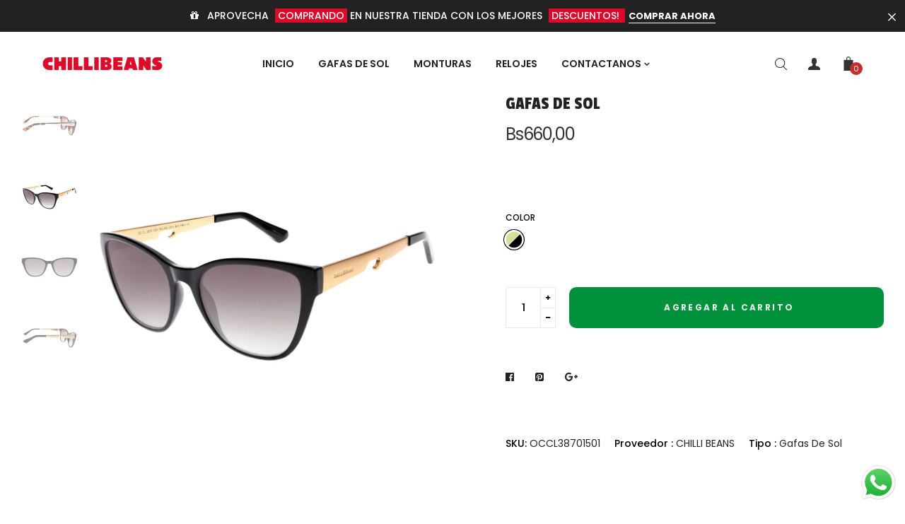

--- FILE ---
content_type: text/html; charset=utf-8
request_url: https://chillibeans.bo/products/occl3870
body_size: 35723
content:
<!doctype html>
<!--[if IE 9]> <html class="ie9 no-js" lang="es"> <![endif]-->
<!--[if (gt IE 9)|!(IE)]><!--> <html class="html no-js"  lang="es"  > <!--<![endif]-->
<head>


  <meta charset="utf-8">
  <!--[if IE]><meta http-equiv="X-UA-Compatible" content="IE=edge,chrome=1"><![endif]-->
  <meta name="viewport" content="width=device-width,initial-scale=1, user-scalable=no">
  <meta name="theme-color" content="#7796A8">
  <link rel="canonical" href="https://chillibeans.bo/products/occl3870"><link rel="shortcut icon" href="//chillibeans.bo/cdn/shop/files/FAVICON_CB_32x32.png?v=1695069231" type="image/png"><title>Gafas de sol</title><meta name="description" content="DESCRIPCION DEL PRODUCTO¡Protege tus ojos con estilo!Fabricadas con materiales de alta calidad y tecnología de última generación, nuestras gafas de sol ofrecen una protección total contra los rayos UV, garantizando una visión clara y nítida en cualquier situación. Nuestras gafas de sol no solo protegen tus ojos de los "><meta name="keywords" content="apthemebase, Aenean, Commodo habitasse, Egestas lorem commodo,Malesuada, fames acurpis"/><!-- /snippets/social-meta-tags.liquid -->
<meta property="og:site_name" content="CHILLI BEANS">
<meta property="og:url" content="https://chillibeans.bo/products/occl3870">
<meta property="og:title" content="Gafas de sol">
<meta property="og:type" content="product">
<meta property="og:description" content="DESCRIPCION DEL PRODUCTO¡Protege tus ojos con estilo!Fabricadas con materiales de alta calidad y tecnología de última generación, nuestras gafas de sol ofrecen una protección total contra los rayos UV, garantizando una visión clara y nítida en cualquier situación. Nuestras gafas de sol no solo protegen tus ojos de los "><meta property="og:price:amount" content="660,00">
  <meta property="og:price:currency" content="BOB"><meta property="og:image" content="http://chillibeans.bo/cdn/shop/products/OC.CL.3870-0206_1024x1024.png?v=1699542721"><meta property="og:image" content="http://chillibeans.bo/cdn/shop/products/OC.CL.3870-0206.1_1024x1024.png?v=1699542721"><meta property="og:image" content="http://chillibeans.bo/cdn/shop/products/OC.CL.3870-0206.2_1024x1024.png?v=1699542721">
<meta property="og:image:secure_url" content="https://chillibeans.bo/cdn/shop/products/OC.CL.3870-0206_1024x1024.png?v=1699542721"><meta property="og:image:secure_url" content="https://chillibeans.bo/cdn/shop/products/OC.CL.3870-0206.1_1024x1024.png?v=1699542721"><meta property="og:image:secure_url" content="https://chillibeans.bo/cdn/shop/products/OC.CL.3870-0206.2_1024x1024.png?v=1699542721">

<meta name="twitter:site" content="@shopify">
<meta name="twitter:card" content="summary_large_image">
<meta name="twitter:title" content="Gafas de sol">
<meta name="twitter:description" content="DESCRIPCION DEL PRODUCTO¡Protege tus ojos con estilo!Fabricadas con materiales de alta calidad y tecnología de última generación, nuestras gafas de sol ofrecen una protección total contra los rayos UV, garantizando una visión clara y nítida en cualquier situación. Nuestras gafas de sol no solo protegen tus ojos de los ">
<style>
     .fake_iniload{position:fixed;left:0;top:0;width:100%;height:100%;z-index:99999;background:#ffffff;}#nprogress{pointer-events:none}#nprogress .bar{ background: #ff4850;position:fixed;z-index:1031;top:0;left:0;width:100%;height:2px}#nprogress .peg{display:block;position:absolute;right:0;width:100px;height:100%;box-shadow:0 0 10px #ff4850,0 0 5px #ff4850;opacity:1;-webkit-transform:rotate(3deg) translate(0,-4px);-ms-transform:rotate(3deg) translate(0,-4px);transform:rotate(3deg) translate(0,-4px)}#nprogress .spinner{display:block;position:fixed;z-index:1031;top:15px;right:15px}#nprogress .spinner-icon{width:18px;height:18px;box-sizing:border-box;border:2px solid transparent;border-top-color:#ff4850;border-left-color:#ff4850;border-radius:50%;-webkit-animation:nprogress-spinner .4s linear infinite;animation:nprogress-spinner .4s linear infinite}.nprogress-custom-parent{overflow:hidden;position:relative}.nprogress-custom-parent #nprogress .bar,.nprogress-custom-parent #nprogress .spinner{position:absolute}@-webkit-keyframes nprogress-spinner{0%{-webkit-transform:rotate(0)}100%{-webkit-transform:rotate(360deg)}}@keyframes nprogress-spinner{0%{transform:rotate(0)}100%{transform:rotate(360deg)}}
    .hide_fade{opacity: 1;transition: all 300ms linear;}.hide_fade.out{opacity: .2;}</style><!-- Theme css ================================================================ -->
  <script type="text/javascript">
    WebFontConfig = {
      google: { families: ['Poppins:300,400,500,600,700'] }
    };
    (function() {
      var wf = document.createElement('script');
      wf.src = ('https:' == document.location.protocol ? 'https' : 'http') +
        '://ajax.googleapis.com/ajax/libs/webfont/1.5.18/webfont.js';
      wf.type = 'text/javascript';
      wf.async = 'true';
      var s = document.getElementsByTagName('script')[0];
      s.parentNode.insertBefore(wf, s);
    })(); 
  </script>




<link href="//chillibeans.bo/cdn/shop/t/6/assets/global.scss.css?v=156425680164532553501765148143" rel="stylesheet" type="text/css" media="all" />

<script>window.performance && window.performance.mark && window.performance.mark('shopify.content_for_header.start');</script><meta name="facebook-domain-verification" content="oxg2btilbahl1r94lt3qonc1k5fx16">
<meta name="facebook-domain-verification" content="oovm554ghlpswvoikr1flrl3fr5o8h">
<meta id="shopify-digital-wallet" name="shopify-digital-wallet" content="/53962768569/digital_wallets/dialog">
<link rel="alternate" type="application/json+oembed" href="https://chillibeans.bo/products/occl3870.oembed">
<script async="async" src="/checkouts/internal/preloads.js?locale=es-BO"></script>
<script id="shopify-features" type="application/json">{"accessToken":"49f725f233302a5ca55f5f8e77e6fe2e","betas":["rich-media-storefront-analytics"],"domain":"chillibeans.bo","predictiveSearch":true,"shopId":53962768569,"locale":"es"}</script>
<script>var Shopify = Shopify || {};
Shopify.shop = "mango-la-paz.myshopify.com";
Shopify.locale = "es";
Shopify.currency = {"active":"BOB","rate":"1.0"};
Shopify.country = "BO";
Shopify.theme = {"name":"CHILLI BEANS","id":133289148601,"schema_name":"Apollotheme base","schema_version":"1.0.0","theme_store_id":null,"role":"main"};
Shopify.theme.handle = "null";
Shopify.theme.style = {"id":null,"handle":null};
Shopify.cdnHost = "chillibeans.bo/cdn";
Shopify.routes = Shopify.routes || {};
Shopify.routes.root = "/";</script>
<script type="module">!function(o){(o.Shopify=o.Shopify||{}).modules=!0}(window);</script>
<script>!function(o){function n(){var o=[];function n(){o.push(Array.prototype.slice.apply(arguments))}return n.q=o,n}var t=o.Shopify=o.Shopify||{};t.loadFeatures=n(),t.autoloadFeatures=n()}(window);</script>
<script id="shop-js-analytics" type="application/json">{"pageType":"product"}</script>
<script defer="defer" async type="module" src="//chillibeans.bo/cdn/shopifycloud/shop-js/modules/v2/client.init-shop-cart-sync_CKHg5p7x.es.esm.js"></script>
<script defer="defer" async type="module" src="//chillibeans.bo/cdn/shopifycloud/shop-js/modules/v2/chunk.common_DkoBXfB9.esm.js"></script>
<script type="module">
  await import("//chillibeans.bo/cdn/shopifycloud/shop-js/modules/v2/client.init-shop-cart-sync_CKHg5p7x.es.esm.js");
await import("//chillibeans.bo/cdn/shopifycloud/shop-js/modules/v2/chunk.common_DkoBXfB9.esm.js");

  window.Shopify.SignInWithShop?.initShopCartSync?.({"fedCMEnabled":true,"windoidEnabled":true});

</script>
<script>(function() {
  var isLoaded = false;
  function asyncLoad() {
    if (isLoaded) return;
    isLoaded = true;
    var urls = ["https:\/\/chimpstatic.com\/mcjs-connected\/js\/users\/c31a9aea1a30632694d0f0417\/34a654f6a361dcc17284633df.js?shop=mango-la-paz.myshopify.com"];
    for (var i = 0; i < urls.length; i++) {
      var s = document.createElement('script');
      s.type = 'text/javascript';
      s.async = true;
      s.src = urls[i];
      var x = document.getElementsByTagName('script')[0];
      x.parentNode.insertBefore(s, x);
    }
  };
  if(window.attachEvent) {
    window.attachEvent('onload', asyncLoad);
  } else {
    window.addEventListener('load', asyncLoad, false);
  }
})();</script>
<script id="__st">var __st={"a":53962768569,"offset":-14400,"reqid":"2c8c2d55-3151-444c-a7d0-64cf4ef84f9b-1767337197","pageurl":"chillibeans.bo\/products\/occl3870","u":"84990b24bc5b","p":"product","rtyp":"product","rid":7638728835257};</script>
<script>window.ShopifyPaypalV4VisibilityTracking = true;</script>
<script id="captcha-bootstrap">!function(){'use strict';const t='contact',e='account',n='new_comment',o=[[t,t],['blogs',n],['comments',n],[t,'customer']],c=[[e,'customer_login'],[e,'guest_login'],[e,'recover_customer_password'],[e,'create_customer']],r=t=>t.map((([t,e])=>`form[action*='/${t}']:not([data-nocaptcha='true']) input[name='form_type'][value='${e}']`)).join(','),a=t=>()=>t?[...document.querySelectorAll(t)].map((t=>t.form)):[];function s(){const t=[...o],e=r(t);return a(e)}const i='password',u='form_key',d=['recaptcha-v3-token','g-recaptcha-response','h-captcha-response',i],f=()=>{try{return window.sessionStorage}catch{return}},m='__shopify_v',_=t=>t.elements[u];function p(t,e,n=!1){try{const o=window.sessionStorage,c=JSON.parse(o.getItem(e)),{data:r}=function(t){const{data:e,action:n}=t;return t[m]||n?{data:e,action:n}:{data:t,action:n}}(c);for(const[e,n]of Object.entries(r))t.elements[e]&&(t.elements[e].value=n);n&&o.removeItem(e)}catch(o){console.error('form repopulation failed',{error:o})}}const l='form_type',E='cptcha';function T(t){t.dataset[E]=!0}const w=window,h=w.document,L='Shopify',v='ce_forms',y='captcha';let A=!1;((t,e)=>{const n=(g='f06e6c50-85a8-45c8-87d0-21a2b65856fe',I='https://cdn.shopify.com/shopifycloud/storefront-forms-hcaptcha/ce_storefront_forms_captcha_hcaptcha.v1.5.2.iife.js',D={infoText:'Protegido por hCaptcha',privacyText:'Privacidad',termsText:'Términos'},(t,e,n)=>{const o=w[L][v],c=o.bindForm;if(c)return c(t,g,e,D).then(n);var r;o.q.push([[t,g,e,D],n]),r=I,A||(h.body.append(Object.assign(h.createElement('script'),{id:'captcha-provider',async:!0,src:r})),A=!0)});var g,I,D;w[L]=w[L]||{},w[L][v]=w[L][v]||{},w[L][v].q=[],w[L][y]=w[L][y]||{},w[L][y].protect=function(t,e){n(t,void 0,e),T(t)},Object.freeze(w[L][y]),function(t,e,n,w,h,L){const[v,y,A,g]=function(t,e,n){const i=e?o:[],u=t?c:[],d=[...i,...u],f=r(d),m=r(i),_=r(d.filter((([t,e])=>n.includes(e))));return[a(f),a(m),a(_),s()]}(w,h,L),I=t=>{const e=t.target;return e instanceof HTMLFormElement?e:e&&e.form},D=t=>v().includes(t);t.addEventListener('submit',(t=>{const e=I(t);if(!e)return;const n=D(e)&&!e.dataset.hcaptchaBound&&!e.dataset.recaptchaBound,o=_(e),c=g().includes(e)&&(!o||!o.value);(n||c)&&t.preventDefault(),c&&!n&&(function(t){try{if(!f())return;!function(t){const e=f();if(!e)return;const n=_(t);if(!n)return;const o=n.value;o&&e.removeItem(o)}(t);const e=Array.from(Array(32),(()=>Math.random().toString(36)[2])).join('');!function(t,e){_(t)||t.append(Object.assign(document.createElement('input'),{type:'hidden',name:u})),t.elements[u].value=e}(t,e),function(t,e){const n=f();if(!n)return;const o=[...t.querySelectorAll(`input[type='${i}']`)].map((({name:t})=>t)),c=[...d,...o],r={};for(const[a,s]of new FormData(t).entries())c.includes(a)||(r[a]=s);n.setItem(e,JSON.stringify({[m]:1,action:t.action,data:r}))}(t,e)}catch(e){console.error('failed to persist form',e)}}(e),e.submit())}));const S=(t,e)=>{t&&!t.dataset[E]&&(n(t,e.some((e=>e===t))),T(t))};for(const o of['focusin','change'])t.addEventListener(o,(t=>{const e=I(t);D(e)&&S(e,y())}));const B=e.get('form_key'),M=e.get(l),P=B&&M;t.addEventListener('DOMContentLoaded',(()=>{const t=y();if(P)for(const e of t)e.elements[l].value===M&&p(e,B);[...new Set([...A(),...v().filter((t=>'true'===t.dataset.shopifyCaptcha))])].forEach((e=>S(e,t)))}))}(h,new URLSearchParams(w.location.search),n,t,e,['guest_login'])})(!0,!1)}();</script>
<script integrity="sha256-4kQ18oKyAcykRKYeNunJcIwy7WH5gtpwJnB7kiuLZ1E=" data-source-attribution="shopify.loadfeatures" defer="defer" src="//chillibeans.bo/cdn/shopifycloud/storefront/assets/storefront/load_feature-a0a9edcb.js" crossorigin="anonymous"></script>
<script data-source-attribution="shopify.dynamic_checkout.dynamic.init">var Shopify=Shopify||{};Shopify.PaymentButton=Shopify.PaymentButton||{isStorefrontPortableWallets:!0,init:function(){window.Shopify.PaymentButton.init=function(){};var t=document.createElement("script");t.src="https://chillibeans.bo/cdn/shopifycloud/portable-wallets/latest/portable-wallets.es.js",t.type="module",document.head.appendChild(t)}};
</script>
<script data-source-attribution="shopify.dynamic_checkout.buyer_consent">
  function portableWalletsHideBuyerConsent(e){var t=document.getElementById("shopify-buyer-consent"),n=document.getElementById("shopify-subscription-policy-button");t&&n&&(t.classList.add("hidden"),t.setAttribute("aria-hidden","true"),n.removeEventListener("click",e))}function portableWalletsShowBuyerConsent(e){var t=document.getElementById("shopify-buyer-consent"),n=document.getElementById("shopify-subscription-policy-button");t&&n&&(t.classList.remove("hidden"),t.removeAttribute("aria-hidden"),n.addEventListener("click",e))}window.Shopify?.PaymentButton&&(window.Shopify.PaymentButton.hideBuyerConsent=portableWalletsHideBuyerConsent,window.Shopify.PaymentButton.showBuyerConsent=portableWalletsShowBuyerConsent);
</script>
<script data-source-attribution="shopify.dynamic_checkout.cart.bootstrap">document.addEventListener("DOMContentLoaded",(function(){function t(){return document.querySelector("shopify-accelerated-checkout-cart, shopify-accelerated-checkout")}if(t())Shopify.PaymentButton.init();else{new MutationObserver((function(e,n){t()&&(Shopify.PaymentButton.init(),n.disconnect())})).observe(document.body,{childList:!0,subtree:!0})}}));
</script>

<script>window.performance && window.performance.mark && window.performance.mark('shopify.content_for_header.end');</script>
<script src="//chillibeans.bo/cdn/shop/t/6/assets/jquery-1.11.3.min.js?v=160595163976688481111669390031" ></script><script>
  var theme = {
    strings: {
      addToCart: "Agregar al carrito",
      soldOut: "Agotado",
      unavailable: "No disponible",
      showMore: "Ver más",
      showLess: "Mostrar menos"
    },
    moneyFormat: "Bs{{amount_with_comma_separator}}",
    quickview_enable: false,
    wishlist_enable: false,
    wishlist_url: '',
    shop_currency: 'BOB',
    file_url: '//chillibeans.bo/cdn/shop/files/?3804',
    asset_url: "//chillibeans.bo/cdn/shop/t/6/assets/?3804",
    multiple_filter_sidebar_enable: true,
    money_currency_format: "Bs{{amount_with_comma_separator}} BOB"
  }  
</script>
<script src="//chillibeans.bo/cdn/shopifycloud/storefront/assets/themes_support/api.jquery-7ab1a3a4.js"></script>
<script src="//chillibeans.bo/cdn/shopifycloud/storefront/assets/themes_support/option_selection-b017cd28.js"></script><!--[if lte IE 9]><script src="//chillibeans.bo/cdn/shop/t/6/assets/polyfills.js?v=139579457058596345501669390032"></script><![endif]-->
<!--[if (gt IE 9)|!(IE)]><!--><script src="//chillibeans.bo/cdn/shop/t/6/assets/lazysizes.min.js?v=62480953726719776521669390064" async="async"></script><!--<![endif]-->
<!--[if lte IE 9]><script src="//chillibeans.bo/cdn/shop/t/6/assets/lazysizes.min.js?v=62480953726719776521669390064"></script><![endif]-->
<!--[if (gt IE 9)|!(IE)]><!--><script src="//chillibeans.bo/cdn/shop/t/6/assets/vendor.js?v=148501674379752004281669390032"  ></script><!--<![endif]-->
<!--[if lte IE 9]><script src="//chillibeans.bo/cdn/shop/t/6/assets/vendor.js?v=148501674379752004281669390032"></script><![endif]-->
<!--[if (gt IE 9)|!(IE)]><!--><script src="//chillibeans.bo/cdn/shop/t/6/assets/theme.js?v=110498884543225842771669390032"  ></script><!--<![endif]-->
<!--[if lte IE 9]><script src="//chillibeans.bo/cdn/shop/t/6/assets/theme.js?v=110498884543225842771669390032"></script><![endif]-->
<script src="//chillibeans.bo/cdn/shop/t/6/assets/api.header.js?v=64584414144429894241669390064" type="text/javascript"></script>


<script src="//chillibeans.bo/cdn/shop/t/6/assets/nprogress.js?v=14234136645046706941669390031" type="text/javascript"></script>

<meta property="fb:app_id" content="ID" /><meta property="fb:admins" content="ID1"/><meta property="fb:admins" content="ID2"/><style>
  .ap-multilang-box{width:100%;padding:5px;margin:10px 0 20px;border-bottom:1px solid #ddd}.icon-language{height:11px;width:16px;position:relative}
</style>
<script>
  function ap_multilang_translate_product(a,b,c){$.ajax({url:"http://"+Shopify.shop+"/products/"+a,type:"get",success:function(a){var d=document.implementation.createHTMLDocument("load product");d.documentElement.innerHTML=a;var e=d.getElementsByClassName(b)[0].innerHTML.trim();c.html(e)}})}
</script>

<style>
  .ap-multilang-box{width:100%;padding:5px;margin:10px 0 20px;border-bottom:1px solid #ddd}.icon-language{height:11px;width:16px;position:relative}
</style>
<script>
  function ap_multilang_translate_product(a,b,c){$.ajax({url:"http://"+Shopify.shop+"/products/"+a,type:"get",success:function(a){var d=document.implementation.createHTMLDocument("load product");d.documentElement.innerHTML=a;var e=d.getElementsByClassName(b)[0].innerHTML.trim();c.html(e)}})}
</script>


 <!-- Tipografia de Google font Passion one css ================================================================ -->
<link rel="preconnect" href="https://fonts.googleapis.com">
<link rel="preconnect" href="https://fonts.gstatic.com" crossorigin>
<link href="https://fonts.googleapis.com/css2?family=Passion+One&display=swap" rel="stylesheet"><script src="https://cdn.shopify.com/extensions/019b6dda-9f81-7c8b-b5f5-7756ae4a26fb/dondy-whatsapp-chat-widget-85/assets/ChatBubble.js" type="text/javascript" defer="defer"></script>
<link href="https://cdn.shopify.com/extensions/019b6dda-9f81-7c8b-b5f5-7756ae4a26fb/dondy-whatsapp-chat-widget-85/assets/ChatBubble.css" rel="stylesheet" type="text/css" media="all">
<link href="https://monorail-edge.shopifysvc.com" rel="dns-prefetch">
<script>(function(){if ("sendBeacon" in navigator && "performance" in window) {try {var session_token_from_headers = performance.getEntriesByType('navigation')[0].serverTiming.find(x => x.name == '_s').description;} catch {var session_token_from_headers = undefined;}var session_cookie_matches = document.cookie.match(/_shopify_s=([^;]*)/);var session_token_from_cookie = session_cookie_matches && session_cookie_matches.length === 2 ? session_cookie_matches[1] : "";var session_token = session_token_from_headers || session_token_from_cookie || "";function handle_abandonment_event(e) {var entries = performance.getEntries().filter(function(entry) {return /monorail-edge.shopifysvc.com/.test(entry.name);});if (!window.abandonment_tracked && entries.length === 0) {window.abandonment_tracked = true;var currentMs = Date.now();var navigation_start = performance.timing.navigationStart;var payload = {shop_id: 53962768569,url: window.location.href,navigation_start,duration: currentMs - navigation_start,session_token,page_type: "product"};window.navigator.sendBeacon("https://monorail-edge.shopifysvc.com/v1/produce", JSON.stringify({schema_id: "online_store_buyer_site_abandonment/1.1",payload: payload,metadata: {event_created_at_ms: currentMs,event_sent_at_ms: currentMs}}));}}window.addEventListener('pagehide', handle_abandonment_event);}}());</script>
<script id="web-pixels-manager-setup">(function e(e,d,r,n,o){if(void 0===o&&(o={}),!Boolean(null===(a=null===(i=window.Shopify)||void 0===i?void 0:i.analytics)||void 0===a?void 0:a.replayQueue)){var i,a;window.Shopify=window.Shopify||{};var t=window.Shopify;t.analytics=t.analytics||{};var s=t.analytics;s.replayQueue=[],s.publish=function(e,d,r){return s.replayQueue.push([e,d,r]),!0};try{self.performance.mark("wpm:start")}catch(e){}var l=function(){var e={modern:/Edge?\/(1{2}[4-9]|1[2-9]\d|[2-9]\d{2}|\d{4,})\.\d+(\.\d+|)|Firefox\/(1{2}[4-9]|1[2-9]\d|[2-9]\d{2}|\d{4,})\.\d+(\.\d+|)|Chrom(ium|e)\/(9{2}|\d{3,})\.\d+(\.\d+|)|(Maci|X1{2}).+ Version\/(15\.\d+|(1[6-9]|[2-9]\d|\d{3,})\.\d+)([,.]\d+|)( \(\w+\)|)( Mobile\/\w+|) Safari\/|Chrome.+OPR\/(9{2}|\d{3,})\.\d+\.\d+|(CPU[ +]OS|iPhone[ +]OS|CPU[ +]iPhone|CPU IPhone OS|CPU iPad OS)[ +]+(15[._]\d+|(1[6-9]|[2-9]\d|\d{3,})[._]\d+)([._]\d+|)|Android:?[ /-](13[3-9]|1[4-9]\d|[2-9]\d{2}|\d{4,})(\.\d+|)(\.\d+|)|Android.+Firefox\/(13[5-9]|1[4-9]\d|[2-9]\d{2}|\d{4,})\.\d+(\.\d+|)|Android.+Chrom(ium|e)\/(13[3-9]|1[4-9]\d|[2-9]\d{2}|\d{4,})\.\d+(\.\d+|)|SamsungBrowser\/([2-9]\d|\d{3,})\.\d+/,legacy:/Edge?\/(1[6-9]|[2-9]\d|\d{3,})\.\d+(\.\d+|)|Firefox\/(5[4-9]|[6-9]\d|\d{3,})\.\d+(\.\d+|)|Chrom(ium|e)\/(5[1-9]|[6-9]\d|\d{3,})\.\d+(\.\d+|)([\d.]+$|.*Safari\/(?![\d.]+ Edge\/[\d.]+$))|(Maci|X1{2}).+ Version\/(10\.\d+|(1[1-9]|[2-9]\d|\d{3,})\.\d+)([,.]\d+|)( \(\w+\)|)( Mobile\/\w+|) Safari\/|Chrome.+OPR\/(3[89]|[4-9]\d|\d{3,})\.\d+\.\d+|(CPU[ +]OS|iPhone[ +]OS|CPU[ +]iPhone|CPU IPhone OS|CPU iPad OS)[ +]+(10[._]\d+|(1[1-9]|[2-9]\d|\d{3,})[._]\d+)([._]\d+|)|Android:?[ /-](13[3-9]|1[4-9]\d|[2-9]\d{2}|\d{4,})(\.\d+|)(\.\d+|)|Mobile Safari.+OPR\/([89]\d|\d{3,})\.\d+\.\d+|Android.+Firefox\/(13[5-9]|1[4-9]\d|[2-9]\d{2}|\d{4,})\.\d+(\.\d+|)|Android.+Chrom(ium|e)\/(13[3-9]|1[4-9]\d|[2-9]\d{2}|\d{4,})\.\d+(\.\d+|)|Android.+(UC? ?Browser|UCWEB|U3)[ /]?(15\.([5-9]|\d{2,})|(1[6-9]|[2-9]\d|\d{3,})\.\d+)\.\d+|SamsungBrowser\/(5\.\d+|([6-9]|\d{2,})\.\d+)|Android.+MQ{2}Browser\/(14(\.(9|\d{2,})|)|(1[5-9]|[2-9]\d|\d{3,})(\.\d+|))(\.\d+|)|K[Aa][Ii]OS\/(3\.\d+|([4-9]|\d{2,})\.\d+)(\.\d+|)/},d=e.modern,r=e.legacy,n=navigator.userAgent;return n.match(d)?"modern":n.match(r)?"legacy":"unknown"}(),u="modern"===l?"modern":"legacy",c=(null!=n?n:{modern:"",legacy:""})[u],f=function(e){return[e.baseUrl,"/wpm","/b",e.hashVersion,"modern"===e.buildTarget?"m":"l",".js"].join("")}({baseUrl:d,hashVersion:r,buildTarget:u}),m=function(e){var d=e.version,r=e.bundleTarget,n=e.surface,o=e.pageUrl,i=e.monorailEndpoint;return{emit:function(e){var a=e.status,t=e.errorMsg,s=(new Date).getTime(),l=JSON.stringify({metadata:{event_sent_at_ms:s},events:[{schema_id:"web_pixels_manager_load/3.1",payload:{version:d,bundle_target:r,page_url:o,status:a,surface:n,error_msg:t},metadata:{event_created_at_ms:s}}]});if(!i)return console&&console.warn&&console.warn("[Web Pixels Manager] No Monorail endpoint provided, skipping logging."),!1;try{return self.navigator.sendBeacon.bind(self.navigator)(i,l)}catch(e){}var u=new XMLHttpRequest;try{return u.open("POST",i,!0),u.setRequestHeader("Content-Type","text/plain"),u.send(l),!0}catch(e){return console&&console.warn&&console.warn("[Web Pixels Manager] Got an unhandled error while logging to Monorail."),!1}}}}({version:r,bundleTarget:l,surface:e.surface,pageUrl:self.location.href,monorailEndpoint:e.monorailEndpoint});try{o.browserTarget=l,function(e){var d=e.src,r=e.async,n=void 0===r||r,o=e.onload,i=e.onerror,a=e.sri,t=e.scriptDataAttributes,s=void 0===t?{}:t,l=document.createElement("script"),u=document.querySelector("head"),c=document.querySelector("body");if(l.async=n,l.src=d,a&&(l.integrity=a,l.crossOrigin="anonymous"),s)for(var f in s)if(Object.prototype.hasOwnProperty.call(s,f))try{l.dataset[f]=s[f]}catch(e){}if(o&&l.addEventListener("load",o),i&&l.addEventListener("error",i),u)u.appendChild(l);else{if(!c)throw new Error("Did not find a head or body element to append the script");c.appendChild(l)}}({src:f,async:!0,onload:function(){if(!function(){var e,d;return Boolean(null===(d=null===(e=window.Shopify)||void 0===e?void 0:e.analytics)||void 0===d?void 0:d.initialized)}()){var d=window.webPixelsManager.init(e)||void 0;if(d){var r=window.Shopify.analytics;r.replayQueue.forEach((function(e){var r=e[0],n=e[1],o=e[2];d.publishCustomEvent(r,n,o)})),r.replayQueue=[],r.publish=d.publishCustomEvent,r.visitor=d.visitor,r.initialized=!0}}},onerror:function(){return m.emit({status:"failed",errorMsg:"".concat(f," has failed to load")})},sri:function(e){var d=/^sha384-[A-Za-z0-9+/=]+$/;return"string"==typeof e&&d.test(e)}(c)?c:"",scriptDataAttributes:o}),m.emit({status:"loading"})}catch(e){m.emit({status:"failed",errorMsg:(null==e?void 0:e.message)||"Unknown error"})}}})({shopId: 53962768569,storefrontBaseUrl: "https://chillibeans.bo",extensionsBaseUrl: "https://extensions.shopifycdn.com/cdn/shopifycloud/web-pixels-manager",monorailEndpoint: "https://monorail-edge.shopifysvc.com/unstable/produce_batch",surface: "storefront-renderer",enabledBetaFlags: ["2dca8a86","a0d5f9d2"],webPixelsConfigList: [{"id":"199524537","configuration":"{\"pixel_id\":\"885612140231937\",\"pixel_type\":\"facebook_pixel\",\"metaapp_system_user_token\":\"-\"}","eventPayloadVersion":"v1","runtimeContext":"OPEN","scriptVersion":"ca16bc87fe92b6042fbaa3acc2fbdaa6","type":"APP","apiClientId":2329312,"privacyPurposes":["ANALYTICS","MARKETING","SALE_OF_DATA"],"dataSharingAdjustments":{"protectedCustomerApprovalScopes":["read_customer_address","read_customer_email","read_customer_name","read_customer_personal_data","read_customer_phone"]}},{"id":"59310265","eventPayloadVersion":"v1","runtimeContext":"LAX","scriptVersion":"1","type":"CUSTOM","privacyPurposes":["ANALYTICS"],"name":"Google Analytics tag (migrated)"},{"id":"shopify-app-pixel","configuration":"{}","eventPayloadVersion":"v1","runtimeContext":"STRICT","scriptVersion":"0450","apiClientId":"shopify-pixel","type":"APP","privacyPurposes":["ANALYTICS","MARKETING"]},{"id":"shopify-custom-pixel","eventPayloadVersion":"v1","runtimeContext":"LAX","scriptVersion":"0450","apiClientId":"shopify-pixel","type":"CUSTOM","privacyPurposes":["ANALYTICS","MARKETING"]}],isMerchantRequest: false,initData: {"shop":{"name":"CHILLI BEANS","paymentSettings":{"currencyCode":"BOB"},"myshopifyDomain":"mango-la-paz.myshopify.com","countryCode":"BO","storefrontUrl":"https:\/\/chillibeans.bo"},"customer":null,"cart":null,"checkout":null,"productVariants":[{"price":{"amount":660.0,"currencyCode":"BOB"},"product":{"title":"Gafas de sol","vendor":"CHILLI BEANS","id":"7638728835257","untranslatedTitle":"Gafas de sol","url":"\/products\/occl3870","type":"Gafas de sol"},"id":"43483900477625","image":{"src":"\/\/chillibeans.bo\/cdn\/shop\/products\/OC.CL.3870-0206.png?v=1699542721"},"sku":"OCCL38700206","title":"marron_tortuga","untranslatedTitle":"marron_tortuga"},{"price":{"amount":660.0,"currencyCode":"BOB"},"product":{"title":"Gafas de sol","vendor":"CHILLI BEANS","id":"7638728835257","untranslatedTitle":"Gafas de sol","url":"\/products\/occl3870","type":"Gafas de sol"},"id":"43483900510393","image":{"src":"\/\/chillibeans.bo\/cdn\/shop\/products\/OC.CL.3870-1501.png?v=1699542721"},"sku":"OCCL38701501","title":"verde_negro","untranslatedTitle":"verde_negro"}],"purchasingCompany":null},},"https://chillibeans.bo/cdn","da62cc92w68dfea28pcf9825a4m392e00d0",{"modern":"","legacy":""},{"shopId":"53962768569","storefrontBaseUrl":"https:\/\/chillibeans.bo","extensionBaseUrl":"https:\/\/extensions.shopifycdn.com\/cdn\/shopifycloud\/web-pixels-manager","surface":"storefront-renderer","enabledBetaFlags":"[\"2dca8a86\", \"a0d5f9d2\"]","isMerchantRequest":"false","hashVersion":"da62cc92w68dfea28pcf9825a4m392e00d0","publish":"custom","events":"[[\"page_viewed\",{}],[\"product_viewed\",{\"productVariant\":{\"price\":{\"amount\":660.0,\"currencyCode\":\"BOB\"},\"product\":{\"title\":\"Gafas de sol\",\"vendor\":\"CHILLI BEANS\",\"id\":\"7638728835257\",\"untranslatedTitle\":\"Gafas de sol\",\"url\":\"\/products\/occl3870\",\"type\":\"Gafas de sol\"},\"id\":\"43483900510393\",\"image\":{\"src\":\"\/\/chillibeans.bo\/cdn\/shop\/products\/OC.CL.3870-1501.png?v=1699542721\"},\"sku\":\"OCCL38701501\",\"title\":\"verde_negro\",\"untranslatedTitle\":\"verde_negro\"}}]]"});</script><script>
  window.ShopifyAnalytics = window.ShopifyAnalytics || {};
  window.ShopifyAnalytics.meta = window.ShopifyAnalytics.meta || {};
  window.ShopifyAnalytics.meta.currency = 'BOB';
  var meta = {"product":{"id":7638728835257,"gid":"gid:\/\/shopify\/Product\/7638728835257","vendor":"CHILLI BEANS","type":"Gafas de sol","handle":"occl3870","variants":[{"id":43483900477625,"price":66000,"name":"Gafas de sol - marron_tortuga","public_title":"marron_tortuga","sku":"OCCL38700206"},{"id":43483900510393,"price":66000,"name":"Gafas de sol - verde_negro","public_title":"verde_negro","sku":"OCCL38701501"}],"remote":false},"page":{"pageType":"product","resourceType":"product","resourceId":7638728835257,"requestId":"2c8c2d55-3151-444c-a7d0-64cf4ef84f9b-1767337197"}};
  for (var attr in meta) {
    window.ShopifyAnalytics.meta[attr] = meta[attr];
  }
</script>
<script class="analytics">
  (function () {
    var customDocumentWrite = function(content) {
      var jquery = null;

      if (window.jQuery) {
        jquery = window.jQuery;
      } else if (window.Checkout && window.Checkout.$) {
        jquery = window.Checkout.$;
      }

      if (jquery) {
        jquery('body').append(content);
      }
    };

    var hasLoggedConversion = function(token) {
      if (token) {
        return document.cookie.indexOf('loggedConversion=' + token) !== -1;
      }
      return false;
    }

    var setCookieIfConversion = function(token) {
      if (token) {
        var twoMonthsFromNow = new Date(Date.now());
        twoMonthsFromNow.setMonth(twoMonthsFromNow.getMonth() + 2);

        document.cookie = 'loggedConversion=' + token + '; expires=' + twoMonthsFromNow;
      }
    }

    var trekkie = window.ShopifyAnalytics.lib = window.trekkie = window.trekkie || [];
    if (trekkie.integrations) {
      return;
    }
    trekkie.methods = [
      'identify',
      'page',
      'ready',
      'track',
      'trackForm',
      'trackLink'
    ];
    trekkie.factory = function(method) {
      return function() {
        var args = Array.prototype.slice.call(arguments);
        args.unshift(method);
        trekkie.push(args);
        return trekkie;
      };
    };
    for (var i = 0; i < trekkie.methods.length; i++) {
      var key = trekkie.methods[i];
      trekkie[key] = trekkie.factory(key);
    }
    trekkie.load = function(config) {
      trekkie.config = config || {};
      trekkie.config.initialDocumentCookie = document.cookie;
      var first = document.getElementsByTagName('script')[0];
      var script = document.createElement('script');
      script.type = 'text/javascript';
      script.onerror = function(e) {
        var scriptFallback = document.createElement('script');
        scriptFallback.type = 'text/javascript';
        scriptFallback.onerror = function(error) {
                var Monorail = {
      produce: function produce(monorailDomain, schemaId, payload) {
        var currentMs = new Date().getTime();
        var event = {
          schema_id: schemaId,
          payload: payload,
          metadata: {
            event_created_at_ms: currentMs,
            event_sent_at_ms: currentMs
          }
        };
        return Monorail.sendRequest("https://" + monorailDomain + "/v1/produce", JSON.stringify(event));
      },
      sendRequest: function sendRequest(endpointUrl, payload) {
        // Try the sendBeacon API
        if (window && window.navigator && typeof window.navigator.sendBeacon === 'function' && typeof window.Blob === 'function' && !Monorail.isIos12()) {
          var blobData = new window.Blob([payload], {
            type: 'text/plain'
          });

          if (window.navigator.sendBeacon(endpointUrl, blobData)) {
            return true;
          } // sendBeacon was not successful

        } // XHR beacon

        var xhr = new XMLHttpRequest();

        try {
          xhr.open('POST', endpointUrl);
          xhr.setRequestHeader('Content-Type', 'text/plain');
          xhr.send(payload);
        } catch (e) {
          console.log(e);
        }

        return false;
      },
      isIos12: function isIos12() {
        return window.navigator.userAgent.lastIndexOf('iPhone; CPU iPhone OS 12_') !== -1 || window.navigator.userAgent.lastIndexOf('iPad; CPU OS 12_') !== -1;
      }
    };
    Monorail.produce('monorail-edge.shopifysvc.com',
      'trekkie_storefront_load_errors/1.1',
      {shop_id: 53962768569,
      theme_id: 133289148601,
      app_name: "storefront",
      context_url: window.location.href,
      source_url: "//chillibeans.bo/cdn/s/trekkie.storefront.8f32c7f0b513e73f3235c26245676203e1209161.min.js"});

        };
        scriptFallback.async = true;
        scriptFallback.src = '//chillibeans.bo/cdn/s/trekkie.storefront.8f32c7f0b513e73f3235c26245676203e1209161.min.js';
        first.parentNode.insertBefore(scriptFallback, first);
      };
      script.async = true;
      script.src = '//chillibeans.bo/cdn/s/trekkie.storefront.8f32c7f0b513e73f3235c26245676203e1209161.min.js';
      first.parentNode.insertBefore(script, first);
    };
    trekkie.load(
      {"Trekkie":{"appName":"storefront","development":false,"defaultAttributes":{"shopId":53962768569,"isMerchantRequest":null,"themeId":133289148601,"themeCityHash":"18308877137181925717","contentLanguage":"es","currency":"BOB","eventMetadataId":"c22ee73f-f9dc-456f-b47c-007baeabea48"},"isServerSideCookieWritingEnabled":true,"monorailRegion":"shop_domain","enabledBetaFlags":["65f19447"]},"Session Attribution":{},"S2S":{"facebookCapiEnabled":true,"source":"trekkie-storefront-renderer","apiClientId":580111}}
    );

    var loaded = false;
    trekkie.ready(function() {
      if (loaded) return;
      loaded = true;

      window.ShopifyAnalytics.lib = window.trekkie;

      var originalDocumentWrite = document.write;
      document.write = customDocumentWrite;
      try { window.ShopifyAnalytics.merchantGoogleAnalytics.call(this); } catch(error) {};
      document.write = originalDocumentWrite;

      window.ShopifyAnalytics.lib.page(null,{"pageType":"product","resourceType":"product","resourceId":7638728835257,"requestId":"2c8c2d55-3151-444c-a7d0-64cf4ef84f9b-1767337197","shopifyEmitted":true});

      var match = window.location.pathname.match(/checkouts\/(.+)\/(thank_you|post_purchase)/)
      var token = match? match[1]: undefined;
      if (!hasLoggedConversion(token)) {
        setCookieIfConversion(token);
        window.ShopifyAnalytics.lib.track("Viewed Product",{"currency":"BOB","variantId":43483900477625,"productId":7638728835257,"productGid":"gid:\/\/shopify\/Product\/7638728835257","name":"Gafas de sol - marron_tortuga","price":"660.00","sku":"OCCL38700206","brand":"CHILLI BEANS","variant":"marron_tortuga","category":"Gafas de sol","nonInteraction":true,"remote":false},undefined,undefined,{"shopifyEmitted":true});
      window.ShopifyAnalytics.lib.track("monorail:\/\/trekkie_storefront_viewed_product\/1.1",{"currency":"BOB","variantId":43483900477625,"productId":7638728835257,"productGid":"gid:\/\/shopify\/Product\/7638728835257","name":"Gafas de sol - marron_tortuga","price":"660.00","sku":"OCCL38700206","brand":"CHILLI BEANS","variant":"marron_tortuga","category":"Gafas de sol","nonInteraction":true,"remote":false,"referer":"https:\/\/chillibeans.bo\/products\/occl3870"});
      }
    });


        var eventsListenerScript = document.createElement('script');
        eventsListenerScript.async = true;
        eventsListenerScript.src = "//chillibeans.bo/cdn/shopifycloud/storefront/assets/shop_events_listener-3da45d37.js";
        document.getElementsByTagName('head')[0].appendChild(eventsListenerScript);

})();</script>
  <script>
  if (!window.ga || (window.ga && typeof window.ga !== 'function')) {
    window.ga = function ga() {
      (window.ga.q = window.ga.q || []).push(arguments);
      if (window.Shopify && window.Shopify.analytics && typeof window.Shopify.analytics.publish === 'function') {
        window.Shopify.analytics.publish("ga_stub_called", {}, {sendTo: "google_osp_migration"});
      }
      console.error("Shopify's Google Analytics stub called with:", Array.from(arguments), "\nSee https://help.shopify.com/manual/promoting-marketing/pixels/pixel-migration#google for more information.");
    };
    if (window.Shopify && window.Shopify.analytics && typeof window.Shopify.analytics.publish === 'function') {
      window.Shopify.analytics.publish("ga_stub_initialized", {}, {sendTo: "google_osp_migration"});
    }
  }
</script>
<script
  defer
  src="https://chillibeans.bo/cdn/shopifycloud/perf-kit/shopify-perf-kit-2.1.2.min.js"
  data-application="storefront-renderer"
  data-shop-id="53962768569"
  data-render-region="gcp-us-east1"
  data-page-type="product"
  data-theme-instance-id="133289148601"
  data-theme-name="Apollotheme base"
  data-theme-version="1.0.0"
  data-monorail-region="shop_domain"
  data-resource-timing-sampling-rate="10"
  data-shs="true"
  data-shs-beacon="true"
  data-shs-export-with-fetch="true"
  data-shs-logs-sample-rate="1"
  data-shs-beacon-endpoint="https://chillibeans.bo/api/collect"
></script>
</head>
<body class="template-product keep-topbar     hide_fade out  ">
  <script>
      
            NProgress.start();
            setTimeout(function() { NProgress.done(); $('.hide_fade').removeClass('out'); }, 1000);
            
        
  </script><div id="NavDrawer" class="drawer ap_cart_drawer drawer--right">	
  <div id="CartDrawer" >
    <div class="drawer__header">
      <div class="drawer__title h3">Carrito de compra</div>
      <div class="drawer__close js-drawer-close">
        <button type="button" class="minicart_close icon-fallback-text">
          <span class="fallback-text" title="Cerrar"><svg aria-hidden="true"  role="presentation" class="icon icon-close" viewBox="0 0 37 40"><path d="M21.3 23l11-11c.8-.8.8-2 0-2.8-.8-.8-2-.8-2.8 0l-11 11-11-11c-.8-.8-2-.8-2.8 0-.8.8-.8 2 0 2.8l11 11-11 11c-.8.8-.8 2 0 2.8.4.4.9.6 1.4.6s1-.2 1.4-.6l11-11 11 11c.4.4.9.6 1.4.6s1-.2 1.4-.6c.8-.8.8-2 0-2.8l-11-11z"/></svg></span>
        </button>
      </div>
    </div>
    <div id="CartContainer"></div>
  </div>
</div>
<a class="in-page-link visually-hidden skip-link" href="#MainContent">Ir directamente al contenido</a>  
  <div id="page">
    
    <header id="header" class="ap-header-template3">
          
<div class="announcement-bar announcement-bar__message">
               <p class="page-width"><i class="fa fa-gift"></i>
APROVECHA <span>COMPRANDO</span> EN NUESTRA TIENDA CON LOS MEJORES <span> DESCUENTOS! </span>
<a href="/collections/descuentos" class="announcement-bar--link"><b>COMPRAR AHORA</b></a></p>
          <a class="announcement-bar__close btn btn--clear" aria-expanded="true" href="javascript:;"><svg aria-hidden="true"  role="presentation" class="icon icon-close" viewBox="0 0 37 40"><path d="M21.3 23l11-11c.8-.8.8-2 0-2.8-.8-.8-2-.8-2.8 0l-11 11-11-11c-.8-.8-2-.8-2.8 0-.8.8-.8 2 0 2.8l11 11-11 11c-.8.8-.8 2 0 2.8.4.4.9.6 1.4.6s1-.2 1.4-.6l11-11 11 11c.4.4.9.6 1.4.6s1-.2 1.4-.6c.8-.8.8-2 0-2.8l-11-11z"/></svg></a>
          </div><script>
        var css = ".announcement-bar {background-color: #222222;}.page-width,.announcement-bar--link,.announcement-bar__message,.announcement-bar__close{color: #ffffff;}.announcement-bar--link{border-bottom:1px solid #ffffff;}.announcement-bar--link:hover {color: #dc0a29;}",
            head = document.head || document.getElementsByTagName('head')[0],
            style = document.createElement('style');
        style.type = 'text/css';
        if (style.styleSheet){
          style.styleSheet.cssText = css;
        } else {
          style.appendChild(document.createTextNode(css));
        }
        head.appendChild(style);

         $(document).ready(function() {
            var date = new Date();
            var minutes = 3;
            date.setTime(date.getTime() + (minutes * 60 * 1000));
            var $noti_cookie = $.cookie('popup_top_cookie');
            if ($noti_cookie == undefined){
              $('.announcement-bar').slideDown();
              $('.announcement-bar .btn--clear').click(function(e) {
                $('.announcement-bar').slideUp();
                $.cookie('popup_top_cookie', 'yes', { path: '/', expires: date });
              });
            }
         });
      </script><div class="container">
  	<div class="header-container">
   <div id="header-main">
      <div class="container-main">
         <div class="row-main">
            <div class="header-wrap topnav-flex">
            	<div class="header-top">
                  <div id="header_logo"><div class="" itemscope itemtype="http://schema.org/Organization">
	                     <a href="/" itemprop="url" class="site-header__logo-image">
                          
                          <img class="lazyload js logo-desk"
                               src="//chillibeans.bo/cdn/shop/files/marca_nominativa_vermelho_Prancheta_1.png?v=1669401420"
                               alt="CHILLI BEANS"
                               style="max-width: 180px">
                          <img class="lazyload js logo-rentina"
                               src="//chillibeans.bo/cdn/shop/files/marca_nominativa_vermelho_Prancheta_1.png?v=1669401420"
                               alt="CHILLI BEANS"
                               style="max-width: 180px">
                        </a>
	                   </div></div>
               </div>
               <div class="center-topnav">
                  <!--Top Menu -->
<div id="apollo-menu">
        <nav id="cavas_menu" class="apollo-megamenu">
            <div class="" role="navigation">
                <div class="navbar-header">
                    <button type="button" class="navbar-toggle btn-menu-canvas" data-toggle="offcanvas" data-target="#off-canvas-nav">
                        <span class="sr-only">Toggle navigation</span>
                        <span class="menu-bar">
                            <i></i>
                            <i class="second-bottom"></i>
                            <i class="line-bottom"></i>
                        </span>
                        Menu
                    </button>
                </div>
                <div id="apollo-top-menu" class="collapse navbar-collapse hidden-xs hidden-sm">
                    <ul class="nav navbar-nav megamenu">
                         
<li class="">
                                        <a class="" href="/" title="INICIO" target="_self"><span class="menu-title">INICIO</span>                                   
                                        </a>
                                    </li> 
<li class="">
                                        <a class="" href="/collections/gafas-de-sol" title="GAFAS DE SOL" target="_self"><span class="menu-title">GAFAS DE SOL</span>                                   
                                        </a>
                                    </li> 
<li class="">
                                        <a class="" href="/collections/monturas" title="MONTURAS" target="_self"><span class="menu-title">MONTURAS</span>                                   
                                        </a>
                                    </li> 
<li class="">
                                        <a class="" href="/collections/relojes" title="RELOJES" target="_self"><span class="menu-title">RELOJES</span>                                   
                                        </a>
                                    </li> 
<li class=" parent dropdown ">
                                        <a class="dropdown-toggle has-category" data-toggle="dropdown" href="/pages/historia-de-la-marca" title="CONTACTANOS" target="_self"><span class="menu-title">CONTACTANOS</span><b class="caret"></b>
                                        </a>
                                        <div class="dropdown-menu level1">
                                            <div class="dropdown-menu-inner">
                                                <div class="mega-col-inner">  
                                                    <ul><li class="">
                                                                    <a class="" href="/pages/cambios-y-devoluciones" title="CAMBIOS Y DEVOLUCIONES">
                                                                       <span class="">CAMBIOS Y DEVOLUCIONES</span></a>
                                                                </li><li class="">
                                                                    <a class="" href="/pages/envios" title="ENVÍOS">
                                                                       <span class="">ENVÍOS</span></a>
                                                                </li><li class="">
                                                                    <a class="" href="/pages/formas-de-pago" title="FORMAS DE PAGO">
                                                                       <span class="">FORMAS DE PAGO</span></a>
                                                                </li></ul>
                                                </div>
                                            </div>
                                        </div>
                                    </li>
                    </ul>
                </div>
            </div>
        </nav>
</div>
               </div>
               <div class="position-fix tools__right">
                   
<div class="mini-cart cart_mini e-right ">
    <a href="/cart" class="site-header__cart-toggle js-drawer-open-right" aria-controls="CartDrawer" aria-expanded="false">
      <svg version="1.1" xmlns="http://www.w3.org/2000/svg" xmlns:xlink="http://www.w3.org/1999/xlink" x="0px" y="0px" viewBox="0 0 279 279" style="enable-background:new 0 0 279 279;" xml:space="preserve"><path d="M222.333,66H179.5V39.67C179.5,17.521,161.812,0,139.663,0h-0.66C116.854,0,98.5,17.521,98.5,39.67V66H57.333c-4.142,0-7.833,3.358-7.833,7.5v198c0,4.142,3.691,7.5,7.833,7.5h165c4.142,0,7.167-3.358,7.167-7.5v-198C229.5,69.358,226.475,66,222.333,66z M113.5,39.67c0-13.879,11.624-24.67,25.503-24.67h0.66c13.879,0,24.837,10.791,24.837,24.67V66h-51V39.67z"/><g></g><g></g><g></g><g></g><g></g><g></g><g></g><g></g><g></g><g></g><g></g><g></g><g></g><g></g><g></g></svg>
      
<span id="CartCount">0</span>
      

    </a></div> 


	<div class="header_user_info popup-over e-scale e-right">
		<div data-toggle="dropdown" class="popup-title dropdown-toggle" title="Cuenta">
			<span class="icon-user"><svg version="1.1" aria-hidden="true" focusable="false" role="presentation"  viewBox="0 0 485.211 485.21" class="icon icon-u" ><g><path d="M394.235,333.585h-30.327c-33.495,0-60.653-27.158-60.653-60.654v-19.484c13.418-15.948,23.042-34.812,29.024-54.745c0.621-3.36,3.855-5.02,6.012-7.33c11.611-11.609,13.894-31.2,5.185-45.149c-1.186-2.117-3.322-3.953-3.201-6.576c0-17.784,0.089-35.596-0.023-53.366c-0.476-21.455-6.608-43.773-21.65-59.66c-12.144-12.836-28.819-20.479-46.022-23.75c-21.739-4.147-44.482-3.937-66.013,1.54c-18.659,4.709-36.189,15.637-47.028,31.836c-9.598,14.083-13.803,31.183-14.513,48.036c-0.266,18.094-0.061,36.233-0.116,54.371c0.413,3.631-2.667,6.088-4.058,9.094c-8.203,14.881-4.592,35.155,8.589,45.978c3.344,2.308,3.97,6.515,5.181,10.142c5.748,17.917,15.282,34.487,27.335,48.925v20.138c0,33.496-27.157,60.654-60.651,60.654H90.978c0,0-54.964,15.158-90.978,90.975v30.327c0,16.759,13.564,30.321,30.327,30.321h424.562c16.759,0,30.322-13.562,30.322-30.321V424.56C449.199,348.749,394.235,333.585,394.235,333.585z"/></g><g></g><g></g><g></g><g></g><g></g><g></g><g></g><g></g><g></g><g></g><g></g><g></g><g></g><g></g><g></g></svg></span><span>Cuenta</span>
		</div>
		
	  	
			<ul class="links dropdown-menu list-unstyled">
	         
					<li>
						<a id="customer_login_link" href="/account/login" title="Acceso"><i class="fa fa-unlock-alt"></i> Acceso</a>
					</li>
					<li>
						<a id="customer_register_link" href="/account/register" title="Registro"><i class="fa fa-user-plus"></i> Registro</a>
					</li>
				
	          	<li>
					<a class="account" rel="nofollow" href="/account" title="Mi cuenta"><i class="fa fa-user"></i> Mi cuenta</a>
				</li>
	          	
				<li>
					<a href="/cart" title="Verificar"><i class="fa fa-check-square"></i> Verificar</a>
				</li>
			</ul>
		
	</div>
  <script type="text/javascript">
$(document).ready(function() {

   $("#search_block_top").each(function() {
      $("#search-icon").click(function() {
         setTimeout(function() { $('#search_query_top').focus() }, 1000);
         $(".over-layer").addClass("show"), $(".block-form").addClass("show"), $("#search-icon-close").addClass("show")
      }), $("#search-icon-close").click(function() {
         $(".block-form").removeClass("show"), $("#search-icon-close").removeClass("show"), $(".over-layer").removeClass("show")
      })
   })
});
$(document).mouseup(function(e) 
{
    var container = $(".block-form--line,.search-subget");

    // if the target of the click isn't the container nor a descendant of the container
    if (!container.is(e.target) && container.has(e.target).length === 0) 
    {
        $(".block-form").removeClass("show"), $("#search-icon-close").removeClass("show"), $(".over-layer").removeClass("show");
    }
});
</script>

<div id="search_block_top" class="e-right">
    <span id="search-icon" class="open-search" title="Buscar" ><svg version="1.1" xmlns="http://www.w3.org/2000/svg" xmlns:xlink="http://www.w3.org/1999/xlink" x="0px" y="0px"
	 width="17px" height="17px" viewBox="0 0 612.01 612.01" style="enable-background:new 0 0 612.01 612.01;"
	 xml:space="preserve">
<g>
	<g>
		<g>
			<path d="M606.209,578.714L448.198,423.228C489.576,378.272,515,318.817,515,253.393C514.98,113.439,399.704,0,257.493,0
				C115.282,0,0.006,113.439,0.006,253.393s115.276,253.393,257.487,253.393c61.445,0,117.801-21.253,162.068-56.586
				l158.624,156.099c7.729,7.614,20.277,7.614,28.006,0C613.938,598.686,613.938,586.328,606.209,578.714z M257.493,467.8
				c-120.326,0-217.869-95.993-217.869-214.407S137.167,38.986,257.493,38.986c120.327,0,217.869,95.993,217.869,214.407
				S377.82,467.8,257.493,467.8z"/>
		</g>
	</g>
</g>
<g>
</g>
<g>
</g>
<g>
</g>
<g>
</g>
<g>
</g>
<g>
</g>
<g>
</g>
<g>
</g>
<g>
</g>
<g>
</g>
<g>
</g>
<g>
</g>
<g>
</g>
<g>
</g>
<g>
</g>
</svg>
</span>
  	<span id="search-icon-close" title="Buscar" ><svg aria-hidden="true"  role="presentation" class="icon icon-close" viewBox="0 0 37 40"><path d="M21.3 23l11-11c.8-.8.8-2 0-2.8-.8-.8-2-.8-2.8 0l-11 11-11-11c-.8-.8-2-.8-2.8 0-.8.8-.8 2 0 2.8l11 11-11 11c-.8.8-.8 2 0 2.8.4.4.9.6 1.4.6s1-.2 1.4-.6l11-11 11 11c.4.4.9.6 1.4.6s1-.2 1.4-.6c.8-.8.8-2 0-2.8l-11-11z"/></svg></span>
  	<div class="over-layer"></div>
  <div class="block-form clearfix">
    <div class="block-form--line">
    <form id="searchbox" class="popup-content container" action="/search" method="get">
      <input type="hidden" name="type" value="product">
      <input id="search_query_top" class="search_query form-control" type="search" name="q" value="" placeholder="Buscar" aria-label="Buscar" autocomplete="off" autofocus="autofocus" />
      <button id="search_button" class="btn btn-sm" type="submit" >
        <span><svg version="1.1" xmlns="http://www.w3.org/2000/svg" xmlns:xlink="http://www.w3.org/1999/xlink" x="0px" y="0px"
	 width="17px" height="17px" viewBox="0 0 612.01 612.01" style="enable-background:new 0 0 612.01 612.01;"
	 xml:space="preserve">
<g>
	<g>
		<g>
			<path d="M606.209,578.714L448.198,423.228C489.576,378.272,515,318.817,515,253.393C514.98,113.439,399.704,0,257.493,0
				C115.282,0,0.006,113.439,0.006,253.393s115.276,253.393,257.487,253.393c61.445,0,117.801-21.253,162.068-56.586
				l158.624,156.099c7.729,7.614,20.277,7.614,28.006,0C613.938,598.686,613.938,586.328,606.209,578.714z M257.493,467.8
				c-120.326,0-217.869-95.993-217.869-214.407S137.167,38.986,257.493,38.986c120.327,0,217.869,95.993,217.869,214.407
				S377.82,467.8,257.493,467.8z"/>
		</g>
	</g>
</g>
<g>
</g>
<g>
</g>
<g>
</g>
<g>
</g>
<g>
</g>
<g>
</g>
<g>
</g>
<g>
</g>
<g>
</g>
<g>
</g>
<g>
</g>
<g>
</g>
<g>
</g>
<g>
</g>
<g>
</g>
</svg>
</span>
        
      </button>
      <div id="ap-ajax-search" class="hidden-sm hidden-xs"><ul class="list-unstyled aps-results"></ul></div>
    </form>
    </div>
    <div class="search-subget">
       <div class="container">
          <div class="row no-margin row-flex">
            
             <div class="col-md-4 no-padding border search-subget--box">
              <div class="box-search">
                
                  <h4 class="title-search">Collection Popular</h4>
                
               <ul class="list-unstyled list-popular">
                
                  <li >
                     <a href="/collections/alok" title="ALOK">
                        ALOK
                           
                             
                                 <span id="apolloQty302142685369" class="apolloQty pull-right">19</span>
                             
                        
                     </a>
                  </li>
               
                  <li >
                     <a href="/collections/bob-marley" title="BOB MARLEY">
                        BOB MARLEY
                           
                             
                                 <span id="apolloQty308640186553" class="apolloQty pull-right">5</span>
                             
                        
                     </a>
                  </li>
               
                  <li >
                     <a href="/collections/brazilian-elements" title="BRAZILIAN ELEMENTS">
                        BRAZILIAN ELEMENTS
                           
                             
                                 <span id="apolloQty302686634169" class="apolloQty pull-right">5</span>
                             
                        
                     </a>
                  </li>
               
                  <li >
                     <a href="/collections/chilli-beans" title="CHILLI BEANS">
                        CHILLI BEANS
                           
                             
                                 <span id="apolloQty301305594041" class="apolloQty pull-right">377</span>
                             
                        
                     </a>
                  </li>
               
                  <li >
                     <a href="/collections/chilli-beans-hombre" title="CHILLI BEANS HOMBRE">
                        CHILLI BEANS HOMBRE
                           
                             
                                 <span id="apolloQty302142587065" class="apolloQty pull-right">144</span>
                             
                        
                     </a>
                  </li>
               
                  <li >
                     <a href="/collections/chilli-beans-mujer" title="CHILLI BEANS MUJER">
                        CHILLI BEANS MUJER
                           
                             
                                 <span id="apolloQty302142619833" class="apolloQty pull-right">168</span>
                             
                        
                     </a>
                  </li>
               
                  <li >
                     <a href="/collections/cristales" title="CRISTALES">
                        CRISTALES
                           
                             
                                 <span id="apolloQty313363169465" class="apolloQty pull-right">8</span>
                             
                        
                     </a>
                  </li>
               
               </ul>
             </div>
             </div>
             
             
             
             
          </div>
       </div>
    </div>
  </div>
  
</div> 
               </div>
            </div>
         </div>
      </div>
   </div>
</div>
    </div>
  </header>

    <div class="">
      <div class="page-container" id="PageContainer">
        <main class="main-content" id="MainContent">
          

<div id="shopify-section-product-template" class="shopify-section">
<div class="product-template-detail" data-section-id="product-template" data-section-type="productlists">
  <style>
  .product-template__content{
    background-color: #ffffff;
  }
  .sidebar-detail{
    padding-top: 80px;
  }
</style>
<section id="columns" class="columns-container productlists-wrapper ">
<div class="product-template__container " itemscope itemtype="http://schema.org/Product" id="ProductSection-product-template" data-section-id="product-template" data-section-type="product" data-enable-history-state="true">
  <meta itemprop="name" content="Gafas de sol">
  <meta itemprop="url" content="https://chillibeans.bo/products/occl3870">
  <meta itemprop="image" content="//chillibeans.bo/cdn/shop/products/OC.CL.3870-0206_800x.png?v=1699542721">
 
  

  
  <div id="center_column" class="center_column  ">
    <div class="product-template__content">
      <div class="  page-content ">
      <div class="row product-single">
        <div class="product-single__photos col-xs-12 col-md-6 thumb_Right"><div class="block-slide_img">
            <div class="block__lager">
              <div class="slider-for my-gallery" itemscope itemtype="http://schema.org/ImageGallery">
                
                  <figure class="img" itemprop="associatedMedia" itemscope itemtype="http://schema.org/ImageObject" ><a class="photoswipe zoom_enabled zoom_image zoom" rel="image_thumb" data-size="800x1000" href="//chillibeans.bo/cdn/shop/products/OC.CL.3870-0206_1024x.png?v=1699542721 "><img class="lazyload" src="//chillibeans.bo/cdn/shop/products/OC.CL.3870-0206_1024x.png?v=1699542721" alt="Gafas de sol" >
                   </a></figure>
                
                  <figure class="img" itemprop="associatedMedia" itemscope itemtype="http://schema.org/ImageObject" ><a class="photoswipe zoom_enabled zoom_image zoom" rel="image_thumb" data-size="800x1000" href="//chillibeans.bo/cdn/shop/products/OC.CL.3870-0206.1_1024x.png?v=1699542721 "><img class="lazyload" src="//chillibeans.bo/cdn/shop/products/OC.CL.3870-0206.1_1024x.png?v=1699542721" alt="Gafas de sol" >
                   </a></figure>
                
                  <figure class="img" itemprop="associatedMedia" itemscope itemtype="http://schema.org/ImageObject" ><a class="photoswipe zoom_enabled zoom_image zoom" rel="image_thumb" data-size="800x1000" href="//chillibeans.bo/cdn/shop/products/OC.CL.3870-0206.2_1024x.png?v=1699542721 "><img class="lazyload" src="//chillibeans.bo/cdn/shop/products/OC.CL.3870-0206.2_1024x.png?v=1699542721" alt="Gafas de sol" >
                   </a></figure>
                
                  <figure class="img" itemprop="associatedMedia" itemscope itemtype="http://schema.org/ImageObject" ><a class="photoswipe zoom_enabled zoom_image zoom" rel="image_thumb" data-size="800x1000" href="//chillibeans.bo/cdn/shop/products/OC.CL.3870-1501_1024x.png?v=1699542721 "><img class="lazyload" src="//chillibeans.bo/cdn/shop/products/OC.CL.3870-1501_1024x.png?v=1699542721" alt="Gafas de sol" >
                   </a></figure>
                
                  <figure class="img" itemprop="associatedMedia" itemscope itemtype="http://schema.org/ImageObject" ><a class="photoswipe zoom_enabled zoom_image zoom" rel="image_thumb" data-size="800x1000" href="//chillibeans.bo/cdn/shop/products/OC.CL.3870-1501.1_1024x.png?v=1699542721 "><img class="lazyload" src="//chillibeans.bo/cdn/shop/products/OC.CL.3870-1501.1_1024x.png?v=1699542721" alt="Gafas de sol" >
                   </a></figure>
                
                  <figure class="img" itemprop="associatedMedia" itemscope itemtype="http://schema.org/ImageObject" ><a class="photoswipe zoom_enabled zoom_image zoom" rel="image_thumb" data-size="800x1000" href="//chillibeans.bo/cdn/shop/products/OC.CL.3870-1501.2_1024x.png?v=1699542721 "><img class="lazyload" src="//chillibeans.bo/cdn/shop/products/OC.CL.3870-1501.2_1024x.png?v=1699542721" alt="Gafas de sol" >
                   </a></figure>
                
              </div>
               
                </div>
          </div>
          <div class="slider-nav">
            
            <div class="img">
              <a class="product-single__thumbnail product-single__thumbnail--product-template" href="#" data-image="//chillibeans.bo/cdn/shop/products/OC.CL.3870-0206_1024x.png?v=1699542721" data-zoom-image="//chillibeans.bo/cdn/shop/products/OC.CL.3870-0206.png?v=1699542721" data-imgvarian="products/OC.CL.3870-0206.png | img_url" >
                <img class="img-responsive lazyload" src="//chillibeans.bo/cdn/shop/products/OC.CL.3870-0206_160x160.png?v=1699542721" alt="Gafas de sol">
              </a>
            </div>
            
            <div class="img">
              <a class="product-single__thumbnail product-single__thumbnail--product-template" href="#" data-image="//chillibeans.bo/cdn/shop/products/OC.CL.3870-0206.1_1024x.png?v=1699542721" data-zoom-image="//chillibeans.bo/cdn/shop/products/OC.CL.3870-0206.1.png?v=1699542721" data-imgvarian="products/OC.CL.3870-0206.1.png | img_url" >
                <img class="img-responsive lazyload" src="//chillibeans.bo/cdn/shop/products/OC.CL.3870-0206.1_160x160.png?v=1699542721" alt="Gafas de sol">
              </a>
            </div>
            
            <div class="img">
              <a class="product-single__thumbnail product-single__thumbnail--product-template" href="#" data-image="//chillibeans.bo/cdn/shop/products/OC.CL.3870-0206.2_1024x.png?v=1699542721" data-zoom-image="//chillibeans.bo/cdn/shop/products/OC.CL.3870-0206.2.png?v=1699542721" data-imgvarian="products/OC.CL.3870-0206.2.png | img_url" >
                <img class="img-responsive lazyload" src="//chillibeans.bo/cdn/shop/products/OC.CL.3870-0206.2_160x160.png?v=1699542721" alt="Gafas de sol">
              </a>
            </div>
            
            <div class="img">
              <a class="product-single__thumbnail product-single__thumbnail--product-template" href="#" data-image="//chillibeans.bo/cdn/shop/products/OC.CL.3870-1501_1024x.png?v=1699542721" data-zoom-image="//chillibeans.bo/cdn/shop/products/OC.CL.3870-1501.png?v=1699542721" data-imgvarian="products/OC.CL.3870-1501.png | img_url" >
                <img class="img-responsive lazyload" src="//chillibeans.bo/cdn/shop/products/OC.CL.3870-1501_160x160.png?v=1699542721" alt="Gafas de sol">
              </a>
            </div>
            
            <div class="img">
              <a class="product-single__thumbnail product-single__thumbnail--product-template" href="#" data-image="//chillibeans.bo/cdn/shop/products/OC.CL.3870-1501.1_1024x.png?v=1699542721" data-zoom-image="//chillibeans.bo/cdn/shop/products/OC.CL.3870-1501.1.png?v=1699542721" data-imgvarian="products/OC.CL.3870-1501.1.png | img_url" >
                <img class="img-responsive lazyload" src="//chillibeans.bo/cdn/shop/products/OC.CL.3870-1501.1_160x160.png?v=1699542721" alt="Gafas de sol">
              </a>
            </div>
            
            <div class="img">
              <a class="product-single__thumbnail product-single__thumbnail--product-template" href="#" data-image="//chillibeans.bo/cdn/shop/products/OC.CL.3870-1501.2_1024x.png?v=1699542721" data-zoom-image="//chillibeans.bo/cdn/shop/products/OC.CL.3870-1501.2.png?v=1699542721" data-imgvarian="products/OC.CL.3870-1501.2.png | img_url" >
                <img class="img-responsive lazyload" src="//chillibeans.bo/cdn/shop/products/OC.CL.3870-1501.2_160x160.png?v=1699542721" alt="Gafas de sol">
              </a>
            </div>
            
          </div>
          <!-- Root element of PhotoSwipe. Must have class pswp. -->
          <div class="pswp" tabindex="-1" role="dialog" aria-hidden="true">

              <!-- Background of PhotoSwipe. 
                   It's a separate element, as animating opacity is faster than rgba(). -->
              <div class="pswp__bg"></div>

              <!-- Slides wrapper with overflow:hidden. -->
              <div class="pswp__scroll-wrap">

                  <!-- Container that holds slides. PhotoSwipe keeps only 3 slides in DOM to save memory. -->
                  <!-- don't modify these 3 pswp__item elements, data is added later on. -->
                  <div class="pswp__container">
                      <div class="pswp__item"></div>
                      <div class="pswp__item"></div>
                      <div class="pswp__item"></div>
                  </div>

                  <!-- Default (PhotoSwipeUI_Default) interface on top of sliding area. Can be changed. -->
                  <div class="pswp__ui pswp__ui--hidden">

                      <div class="pswp__top-bar">

                          <!--  Controls are self-explanatory. Order can be changed. -->

                          <div class="pswp__counter"></div>

                          <button class="pswp__button pswp__button--close" title="Close (Esc)"></button>

                          <button class="pswp__button pswp__button--share" title="Share"></button>

                          <button class="pswp__button pswp__button--fs" title="Toggle fullscreen"></button>

                          <button class="pswp__button pswp__button--zoom" title="Zoom in/out"></button>

                          <!-- Preloader demo https://codepen.io/dimsemenov/pen/yyBWoR -->
                          <!-- element will get class pswp__preloader--active when preloader is running -->
                          <div class="pswp__preloader">
                              <div class="pswp__preloader__icn">
                                <div class="pswp__preloader__cut">
                                  <div class="pswp__preloader__donut"></div>
                                </div>
                              </div>
                          </div>
                      </div>

                      <div class="pswp__share-modal pswp__share-modal--hidden pswp__single-tap">
                          <div class="pswp__share-tooltip"></div> 
                      </div>

                      <button class="pswp__button pswp__button--arrow--left" title="Previous (arrow left)">
                      </button>

                      <button class="pswp__button pswp__button--arrow--right" title="Next (arrow right)">
                      </button>

                      <div class="pswp__caption">
                          <div class="pswp__caption__center"></div>
                      </div>

                    </div>

                  </div>

          </div>
          <script>
            $(document).ready(function() {
              
              $('.zoom_image').zoom();
              
              
              var initPhotoSwipeFromDOM = function(gallerySelector) {
                // parse slide data (url, title, size ...) from DOM elements 
                // (children of gallerySelector)
                var parseThumbnailElements = function(el) {
                    var thumbElements = el.childNodes,
                        numNodes = thumbElements.length,
                        items = [],
                        figureEl,
                        linkEl,
                        size,
                        item;

                    for(var i = 0; i < numNodes; i++) {

                        figureEl = thumbElements[i]; // <figure> element

                        // include only element nodes 
                        if(figureEl.nodeType !== 1) {
                            continue;
                        }

                        linkEl = figureEl.children[0]; // <a> element

                        size = linkEl.getAttribute('data-size').split('x');

                        // create slide object
                        item = {
                            src: linkEl.getAttribute('href'),
                            w: parseInt(size[0], 10),
                            h: parseInt(size[1], 10)
                        };



                        if(figureEl.children.length > 1) {
                            // <figcaption> content
                            item.title = figureEl.children[1].innerHTML; 
                        }

                        if(linkEl.children.length > 0) {
                            // <img> thumbnail element, retrieving thumbnail url
                            item.msrc = linkEl.children[0].getAttribute('src');
                        } 

                        item.el = figureEl; // save link to element for getThumbBoundsFn
                        items.push(item);
                    }

                    return items;
                };

                // find nearest parent element
                var closest = function closest(el, fn) {
                    return el && ( fn(el) ? el : closest(el.parentNode, fn) );
                };

                // triggers when user clicks on thumbnail
                var onThumbnailsClick = function(e) {
                    e = e || window.event;
                    e.preventDefault ? e.preventDefault() : e.returnValue = false;

                    var eTarget = e.target || e.srcElement;

                    // find root element of slide
                    var clickedListItem = closest(eTarget, function(el) {
                        return (el.tagName && el.tagName.toUpperCase() === 'FIGURE');
                    });

                    if(!clickedListItem) {
                        return;
                    }

                    // find index of clicked item by looping through all child nodes
                    // alternatively, you may define index via data- attribute
                    var clickedGallery = clickedListItem.parentNode,
                        childNodes = clickedListItem.parentNode.childNodes,
                        numChildNodes = childNodes.length,
                        nodeIndex = 0,
                        index;

                    for (var i = 0; i < numChildNodes; i++) {
                        if(childNodes[i].nodeType !== 1) { 
                            continue; 
                        }

                        if(childNodes[i] === clickedListItem) {
                            index = nodeIndex;
                            break;
                        }
                        nodeIndex++;
                    }



                    if(index >= 0) {
                        // open PhotoSwipe if valid index found
                        openPhotoSwipe( index, clickedGallery );
                    }
                    return false;
                };

                // parse picture index and gallery index from URL (#&pid=1&gid=2)
                var photoswipeParseHash = function() {
                    var hash = window.location.hash.substring(1),
                    params = {};

                    if(hash.length < 5) {
                        return params;
                    }

                    var vars = hash.split('&');
                    for (var i = 0; i < vars.length; i++) {
                        if(!vars[i]) {
                            continue;
                        }
                        var pair = vars[i].split('=');  
                        if(pair.length < 2) {
                            continue;
                        }           
                        params[pair[0]] = pair[1];
                    }

                    if(params.gid) {
                        params.gid = parseInt(params.gid, 10);
                    }

                    return params;
                };

                var openPhotoSwipe = function(index, galleryElement, disableAnimation, fromURL) {
                    var pswpElement = document.querySelectorAll('.pswp')[0],
                        gallery,
                        options,
                        items;

                    items = parseThumbnailElements(galleryElement);

                    // define options (if needed)
                    options = {
                      maxSpreadZoom: 0,
                      bgOpacity: 0.9,
                      zoomEl: true,
                      history:false,
                        // define gallery index (for URL)
                        galleryUID: galleryElement.getAttribute('data-pswp-uid'),

                        getThumbBoundsFn: function(index) {
                            // See Options -> getThumbBoundsFn section of documentation for more info
                            var thumbnail = items[index].el.getElementsByTagName('img')[0], // find thumbnail
                                pageYScroll = window.pageYOffset || document.documentElement.scrollTop,
                                rect = thumbnail.getBoundingClientRect(); 

                            return {x:rect.left, y:rect.top + pageYScroll, w:rect.width};
                        }

                    };

                    // PhotoSwipe opened from URL
                    if(fromURL) {
                        if(options.galleryPIDs) {
                            // parse real index when custom PIDs are used 
                            // http://photoswipe.com/documentation/faq.html#custom-pid-in-url
                            for(var j = 0; j < items.length; j++) {
                                if(items[j].pid == index) {
                                    options.index = j;
                                    break;
                                }
                            }
                        } else {
                            // in URL indexes start from 1
                            options.index = parseInt(index, 10) - 1;
                        }
                    } else {
                        options.index = parseInt(index, 10);
                    }

                    // exit if index not found
                    if( isNaN(options.index) ) {
                        return;
                    }

                    if(disableAnimation) {
                        options.showAnimationDuration = 0;
                    }

                    // Pass data to PhotoSwipe and initialize it
                    gallery = new PhotoSwipe( pswpElement, PhotoSwipeUI_Default, items, options);
                    gallery.init();
                    var psIndex = gallery.getCurrentIndex();
                    var psIndexSlick = psIndex;
                    // console.log(psIndexSlick);
                     gallery.listen('afterChange', function() { 
                      var psIndex = gallery.getCurrentIndex();
                      var psIndexSlick = psIndex;
                      // console.log(psIndexSlick);
                      $(".slider-nav").slick( "slickGoTo", psIndexSlick); 
                    });
                     gallery.listen('close', function() {
                      var psIndex = gallery.getCurrentIndex();
                        var psIndexSlick = psIndex;
                        // console.log(psIndexSlick);
                        $(".slider-nav").slick( "slickGoTo", psIndexSlick); 
                    });
                };

                // loop through all gallery elements and bind events
                var galleryElements = document.querySelectorAll( gallerySelector );

                for(var i = 0, l = galleryElements.length; i < l; i++) {
                    galleryElements[i].setAttribute('data-pswp-uid', i+1);
                    galleryElements[i].onclick = onThumbnailsClick;
                }

                // Parse URL and open gallery if it contains #&pid=3&gid=1
                var hashData = photoswipeParseHash();
                if(hashData.pid && hashData.gid) {
                    openPhotoSwipe( hashData.pid ,  galleryElements[ hashData.gid - 1 ], true, true );
                }
            };
            // execute above function
            initPhotoSwipeFromDOM('.my-gallery');
            
              $('.slider-for').slick({
                slidesToShow: 1,
                slidesToScroll: 1,
                arrows: true,
                fade: true,
                asNavFor: '.slider-nav',
              });
              $('.slider-nav').slick({
                slidesToShow: 4,
                slidesToScroll: 1,
                asNavFor: '.slider-for',
                infinite: false,
                dots: false,
                arrows:false,
                focusOnSelect: true,
                vertical: true,
                verticalSwiping: true,
                responsive: [
                  {
                    breakpoint: 767,
                    settings: {
                      vertical: false,
                      verticalSwiping: false,
                      asNavFor: '.slider-for',
                    }
                  }
                ]
              }); 

               
                zoom_mobile();
                $(window).on('resize', function(){
                  zoom_mobile();
                });
              
            });    
            // remove zoom mobile
            
               function zoom_mobile(){
                  compensante = scrollCompensate();
                  if (($(window).width()+scrollCompensate()) <= 1024)
                     {
                        
                        $('.zoom_image').trigger('zoom.destroy');
                        
                     }
                  else if (($(window).width()+scrollCompensate()) >= 1024)
                     {
                     $('.zoom_image').zoom();
                  }
               } 
            
              </script>
        </div>
        <div class="col-xs-12 col-md-6 product-right-column">
          <div class="product-single__meta">
            
            <h1 itemprop="name" class="product-single__title">Gafas de sol</h1>
             
            <div itemprop="offers" itemscope itemtype="http://schema.org/Offer">
              <meta itemprop="priceCurrency" content="BOB">
        
              <link itemprop="availability" href="http://schema.org/InStock">

              <p class="product-single__price">              
                <span class="visually-hidden">Precio habitual</span>
                <s id="ComparePrice-product-template">Bs0,00</s>
                <span class="product-price-te__price product-price__price-product-template product-price__sale product-price__sale--single">
                  <span itemprop="price" id="ProductPrice-product-template">Bs660,00</span>
                </span>
                <span class="availability ">
                                                        
                            <span class="available instock">Disponible</span>
                        
                    </span>
              </p>
              
              
              
              

               
              
              <div class="review">
                <span class="shopify-product-reviews-badge" data-id="7638728835257"></span>
              </div>
              
              
              <form action="/cart/add" method="post" enctype="multipart/form-data" id="AddToCartForm" class="AddToCartForm-id form-ajaxtocart clearfix">
                <div class="proVariants clearfix">
                  <select name="id" id="productSelect" class="product-single__variants">
                    
                    
                    <option disabled="disabled">
                      marron_tortuga - Agotado
                    </option>
                    
                    
                    
                    <option  selected="selected"  value="43483900510393">verde_negro</option>
                    
                    
                  </select>
                  
                                  
                  









    
        
        
		          
			 
              <script type="text/javascript">
                var css = ".product-single .proVariants .selector-wrapper:nth-child(1){display: none;}",
                        head = document.head || document.getElementsByTagName('head')[0],
                        style = document.createElement('style');

                    style.type = 'text/css';
                    if (style.styleSheet){
                      style.styleSheet.cssText = css;
                    } else {
                      style.appendChild(document.createTextNode(css));
                    }

                    head.appendChild(style);
              </script>        
        
        
    


<div class="swatch clearfix item_circle color item_bg" data-option-index="0">
    <div class="header">Color</div>
    
    

        
        
            
             
              			
            <div data-value="marron_tortuga" class="swatch-element color marron_tortuga  soldout">
                
                    <div class="tooltip">marron_tortuga</div>
                
                    <input id="swatch-0-marron_tortuga" type="radio" name="option-0" value="marron_tortuga" checked disabled />
                
                    <label class="swatch_circle" data-id="43483900477625" for="swatch-0-marron_tortuga" style="background-color: marron_tortuga;background-image: url(//chillibeans.bo/cdn/shop/files/marron_tortuga.png?v=10725673032559164188)">
                        <img class="crossed-out" alt="" src="//chillibeans.bo/cdn/shop/t/6/assets/soldout.png" />
                    </label>
                
            </div>
        
        
    

        
        
            
             
              			
            <div data-value="verde_negro" class="swatch-element color verde_negro  available">
                
                    <div class="tooltip">verde_negro</div>
                
                    <input id="swatch-0-verde_negro" type="radio" name="option-0" value="verde_negro"  />
                
                    <label class="swatch_circle" data-id="43483900510393" for="swatch-0-verde_negro" style="background-color: verde_negro;background-image: url(//chillibeans.bo/cdn/shop/files/verde_negro.png?v=15409919263712437728)">
                        <img class="crossed-out" alt="" src="//chillibeans.bo/cdn/shop/t/6/assets/soldout.png" />
                    </label>
                
            </div>
        
        
            <script>
                jQuery('.swatch[data-option-index="0"] .verde_negro').removeClass('soldout').addClass('available').find(':radio').removeAttr('disabled');
            </script>
        
    
</div>

              
                  
                  
                </div>
                <div class="cart_qty">
                <div class="quantity_wanted_p">
                  <label for="Quantity-7638728835257" class="quantity-selector">Cantidad</label>
                  <input type="number" id="Quantity-7638728835257" name="quantity" value="1" min="1" class="quantity-selector">
                </div>
                <button type="submit" name="add" id="AddToCart" class="AddToCart-id btn add_to_cart_detail ajax_addtocart" title="Agregar al carrito">
                  <i class="fa fa-shopping-cart"></i>
                  <span id="AddToCartText">Agregar al carrito</span>
                </button>
                
                </div>
              </form>
              
</div>
              
              <!-- /snippets/social-sharing.liquid -->
<div class="social-sharing">
  
    <a target="_blank" href="//www.facebook.com/sharer.php?u=https://chillibeans.bo/products/occl3870" class="btn btn--small btn--secondary btn--share share-facebook" title="Compartir en Facebook">
      <i class="fa  fa-facebook-official"></i>
    </a>
  
  
  
    <a target="_blank" href="//pinterest.com/pin/create/button/?url=https://chillibeans.bo/products/occl3870&amp;media=//chillibeans.bo/cdn/shop/products/OC.CL.3870-0206_1024x1024.png?v=1699542721&amp;description=Gafas%20de%20sol" class="btn btn--small btn--secondary btn--share share-pinterest" title="Pinear en Pinterest">
      <i class="fa fa-pinterest-square"></i>
    </a>
  
  
  
  <a target="_blank" href="https://plus.google.com/share?url=https://chillibeans.bo/products/occl3870" class="btn btn--small btn--secondary btn--share share-google" title="Pinear en Pinterest">
    <i class="fa fa-google-plus" aria-hidden="true"></i>
  </a>
  
</div>

            
            
            
            <ul class="list-inline list-prope"><li>SKU:  <span class="variant-sku"> OCCL38701501</span>
               </li><li>
                  Proveedor : <span class="product-single__vendor"> <a href="" title="">CHILLI BEANS</a></span>
               </li><li>
                  Tipo : <span class="product-single__type"> Gafas de sol</span>
               </li></ul>
            
            
            
          </div>
        </div>
      </div>
      </div>
    </div>
  <div class=" container ">
  
  <div class="more_info_block ">
      
      
      
          <ul class="nav nav-tabs tab-info page-product-heading">    
          
          
              <li>
                <a href="#idTab1" data-toggle="tab">MAS INFORMACIÓN</a>
              </li>
      
              
          
              <li>
                <a href="#idTab6" data-toggle="tab">Preguntas</a>
              </li>
            

          
              <li>
                <a href="#idTab7" data-toggle="tab">
                  <span class="shopify-product-reviews-badge" data-id="7638728835257"></span>
                </a>
              </li>
          

          
          </ul>
          <div class="row">
            <div class="col-xs-12">
              <div class="tab-content">
                  
                  
                  <div id="idTab1" class="tab-pane page-product-box">
                    <div class="rte">                  
                      <h2><strong>DESCRIPCION DEL PRODUCTO</strong></h2><p>¡Protege tus ojos con estilo!<br data-mce-fragment="1"><br data-mce-fragment="1">Fabricadas con materiales de alta calidad y tecnología de última generación, nuestras gafas de sol ofrecen una protección total contra los rayos UV, garantizando una visión clara y nítida en cualquier situación. <br data-mce-fragment="1"><br data-mce-fragment="1">Nuestras gafas de sol no solo protegen tus ojos de los dañinos rayos UV, sino que también son un accesorio imprescindible para cualquier outfit. Con un estilo moderno y elegante, nuestras gafas de sol están disponibles en una amplia variedad de diseños y colores para que puedas encontrar el modelo perfecto para reflejar tu personalidad y estilo. Fabricadas con materiales de alta calidad, nuestras gafas de sol son duraderas y cómodas de llevar durante todo el día. Además, gracias a su diseño ligero y ergonómico, se ajustan perfectamente a la forma de tu rostro, brindándote una gran comodidad y estabilidad mientras las usas. Ya sea que estés en la playa, conduciendo o simplemente paseando por la ciudad, nuestras gafas de sol te acompañarán con estilo y protección.<br></p><h2><strong>ESPECIFICACIONES DEL PRODUCTO</strong></h2><p><strong>Referencia:</strong><span> </span>OCCL3870</p><p><strong>Tipo:</strong><span> </span>Gafas de sol</p><p><strong>Colección:</strong><span> </span>Itaipava</p><p><strong>Marca:</strong><span> </span>Chilli Beans</p><p><strong>Material:</strong><span> </span>Policarbonato</p><p><strong>Formato:</strong><span> </span>Cuadrado</p><p><strong>Genero:</strong><span> </span>Mujer</p><p><strong>Garantía:</strong><span> </span>6 meses a defectos de fabrica</p>
                  
                    </div>
                  </div>
                  

                  
                  <div id="idTab6" class="tab-pane page-product-box">
                    <div class="row">
                      <div class="col-md-8 col-md-offset-2 col-sm-12 col-xs-12">
                        <form id="form_faq">
                          <h4>¿Necesito ayuda? ¡pregúntanos!</h4><br>
                          <div class="form-group">
                            <input type="text" class="form-control" placeholder="Nombre" name="faq-name" id="faq_name" required="required">
                          </div>
                          <div class="form-group">
                            <input type="text" class="form-control" placeholder="Correo electrónico" name="faq-email" id="faq_email" required="required">
                          </div>
                          <div class="form-group">
                            <input type="text" class="form-control" placeholder="Sujeto" name="faq-subject-line" id="faq_title" required="required">
                          </div>
                          <div class="form-group">
                            <textarea class="form-control" rows="5" placeholder="Preguntas más frecuentes" name="quote-question" id="faq_question" required="required"></textarea>
                          </div>
                          <button type="submit" id="btn_send_question" class="btn btn-primary" data-title="Gafas de sol" data-href="/products/occl3870">Enviar pregunta</button>
                        </form>
                        <div id="list_err_question"></div>
                      </div>
                    </div>
                    <div id="list_err_question"></div>
                  </div>
                  

                  
                  <div id="idTab7" class="tab-pane page-product-box">
                    <div class="row">
                      <div class="col-md-8 col-md-offset-2 col-sm-12 col-xs-12">
                        <div id="shopify-product-reviews" data-id="7638728835257"></div>
                      </div>
                    </div>
                  </div>
                  

                  
              </div>
            </div>
            
        </div>
      
      
          

      

      
      <div class="row">
         <div class="col-xs-12">
               
         </div>
      </div>
   
     <div class="block-section"style="padding-top:60px;
padding-bottom:0px;background-color: #ffffff">
    <div class="block_content ">
      <div class="row "> 
        <div class="product-relates col-xs-12">
          
          
          
          
          
          
          
          
          
          
          
          
          
          
          




  

  

  

      <div class="section-header text-center  ">
        <h2><span>Productos relacionados</span></h2>
      </div><div  class=" products_block product_list_owl" >
      <div id="Productlists-product-template" class="slick_carousel row" data-toshow="4" 
         data-scroll="1" 
         data-row="1"
         data-arrows="true"
         data-dot="true"
         data-laptop="3"
         data-table="3"
         data-phonemin="2"
          
         data-autoplay="false" 
         >
        
	
    
		
    		<div class="product_block  col-md-3 col-sm-4 col-xs-6 col-sp-6 " data-price="79000">
    <div class="product-container text-left product-block product_block_var ">
      <div class="product-image-container image">
        <a class="product_img_link" href="/collections/chilli-beans/products/ocmt3742">
          
<img class="img-product lazyload" data-lazy="//chillibeans.bo/cdn/shop/products/OC.MT.3742-8308_700x.jpg?v=1708633163"
          src="//chillibeans.bo/cdn/shop/products/OC.MT.3742-8308_300x.jpg?v=1708633163"
          data-src="//chillibeans.bo/cdn/shop/products/OC.MT.3742-8308_{width}x.jpg?v=1708633163"
          data-widths="[180,360, 540, 720, 900, 1080, 1296, 1512, 1728, 2048]"
          data-aspectratio="1.0"
          data-sizes="auto"
          alt="Gafas de sol" >
          <noscript>
            <img src="//chillibeans.bo/cdn/shop/products/OC.MT.3742-8308_700x.jpg?v=1708633163" alt="" class="img-product">
          </noscript>
	<span class="product-additional" data-idproduct="7711660867769">
	    
	        
	    
	        
	        
	            <img class="replace-2x lazyload"  
	              src="//chillibeans.bo/cdn/shop/products/OC.MT.3742-8308.1_300x.jpg?v=1708633163"
	              data-src="//chillibeans.bo/cdn/shop/products/OC.MT.3742-8308.1_{width}x.jpg?v=1708633163"
		          data-widths="[180,360, 540, 720, 900, 1080, 1296, 1512, 1728, 2048]"
		          data-aspectratio="1.0"
		          data-sizes="auto"
		          alt="Gafas de sol" >
		          <noscript>
		            <img src="//chillibeans.bo/cdn/shop/products/OC.MT.3742-8308.1_700x.jpg?v=1708633163" alt="Gafas de sol" class="img-product">
		          </noscript>
	            
	</span>
</a><div class="box-new-sold"></div>
        
        
        <div class="functional-buttons clearfix"></div>
      </div>
      <div class="product-meta">

<div class="grid-view-item__title">
          <a class="product-name" href="/collections/chilli-beans/products/ocmt3742" title="Gafas de sol">Gafas de sol</a>
        </div><div class="product-desc">DESCRIPCION DEL PRODUCTO¡Protege tus ojos con estilo!Fabricadas con materiales de alta calidad y tecnología de última generación, nuestras gafas de...
</div><div class="content_price"><span class="price product-price ">
            Bs790,00
          </span>
          
        </div>    
        <div class="cart"><div class="action">
            <form action="/cart/add" method="post" enctype="multipart/form-data"  class="form-ajaxtocart form-vertical" data-pid="7711660867769"><button type="submit" name="add"  class="ajax_addtocart btn">
                   <span class="AddToCartText">Agregar al carrito</span>
                 </button><div class="proVariants clearfix">
                <select name="id" data-id="7711660867769" data-handle="ocmt3742" class="product-single__variants"><option disabled="disabled">
                    gradienteazul_azul - Agotado
                  </option><option disabled="disabled">
                    negro_negro - Agotado
                  </option><option  selected="selected"  data-sku="OCMT37425731" value="43708748791993">gradientemarron_mate</option></select>
<script type="text/javascript">
                var css = ".form-ajaxtocart[data-pid='7711660867769'] .proVariants .selector-wrapper:nth-child(1){display: none;}",
                        head = document.head || document.getElementsByTagName('head')[0],
                        style = document.createElement('style');

                    style.type = 'text/css';
                    if (style.styleSheet){
                      style.styleSheet.cssText = css;
                    } else {
                      style.appendChild(document.createTextNode(css));
                    }

                    head.appendChild(style);
              </script><div class="swatch clearfix" data-option-index="product-template__7711660867769-0">
    <div class="header">Color</div><div data-value="gradienteazul_azul" class="swatch-element color gradienteazul_azul soldout"><div class="tooltip">gradienteazul_azul</div><input id="count_item_product-template__7711660867769-swatch-0-gradienteazul_azul" type="radio" name="option-0" value="gradienteazul_azul" checked disabled /><label data-id="43708748726457" for="count_item_product-template__7711660867769-swatch-0-gradienteazul_azul" style="background-color: gradienteazul_azul; background-image: url(//chillibeans.bo/cdn/shop/files/gradienteazul_azul.png)">
                        <img class="crossed-out" alt="" src="//chillibeans.bo/cdn/shop/t/6/assets/soldout.png" />
                    </label></div><div data-value="negro_negro" class="swatch-element color negro_negro soldout"><div class="tooltip">negro_negro</div><input id="count_item_product-template__7711660867769-swatch-0-negro_negro" type="radio" name="option-0" value="negro_negro" disabled /><label data-id="43708748759225" for="count_item_product-template__7711660867769-swatch-0-negro_negro" style="background-color: negro_negro; background-image: url(//chillibeans.bo/cdn/shop/files/negro_negro.png)">
                        <img class="crossed-out" alt="" src="//chillibeans.bo/cdn/shop/t/6/assets/soldout.png" />
                    </label></div><div data-value="gradientemarron_mate" class="swatch-element color gradientemarron_mate available"><div class="tooltip">gradientemarron_mate</div><input id="count_item_product-template__7711660867769-swatch-0-gradientemarron_mate" type="radio" name="option-0" value="gradientemarron_mate"  /><label data-id="43708748791993" for="count_item_product-template__7711660867769-swatch-0-gradientemarron_mate" style="background-color: gradientemarron_mate; background-image: url(//chillibeans.bo/cdn/shop/files/gradientemarron_mate.png)">
                        <img class="crossed-out" alt="" src="//chillibeans.bo/cdn/shop/t/6/assets/soldout.png" />
                    </label></div><script>
                jQuery('.swatch[data-option-index="product-template__7711660867769-0"] .gradientemarron_mate').removeClass('soldout').addClass('available').find(':radio').removeAttr('disabled');
            </script></div> </div>
            </form>
          </div> 
        </div>
      </div>
    </div>
  </div>
		
    
		
    		<div class="product_block  col-md-3 col-sm-4 col-xs-6 col-sp-6 " data-price="72000">
    <div class="product-container text-left product-block product_block_var ">
      <div class="product-image-container image">
        <a class="product_img_link" href="/collections/chilli-beans/products/ocmt3739">
          
<img class="img-product lazyload" data-lazy="//chillibeans.bo/cdn/shop/products/OC.MT.3739-5702_700x.jpg?v=1708633134"
          src="//chillibeans.bo/cdn/shop/products/OC.MT.3739-5702_300x.jpg?v=1708633134"
          data-src="//chillibeans.bo/cdn/shop/products/OC.MT.3739-5702_{width}x.jpg?v=1708633134"
          data-widths="[180,360, 540, 720, 900, 1080, 1296, 1512, 1728, 2048]"
          data-aspectratio="1.0"
          data-sizes="auto"
          alt="Gafas de sol" >
          <noscript>
            <img src="//chillibeans.bo/cdn/shop/products/OC.MT.3739-5702_700x.jpg?v=1708633134" alt="" class="img-product">
          </noscript>
	<span class="product-additional" data-idproduct="7711660736697">
	    
	        
	    
	        
	        
	            <img class="replace-2x lazyload"  
	              src="//chillibeans.bo/cdn/shop/products/OC.MT.3739-5702.1_300x.jpg?v=1708633134"
	              data-src="//chillibeans.bo/cdn/shop/products/OC.MT.3739-5702.1_{width}x.jpg?v=1708633134"
		          data-widths="[180,360, 540, 720, 900, 1080, 1296, 1512, 1728, 2048]"
		          data-aspectratio="1.0"
		          data-sizes="auto"
		          alt="Gafas de sol" >
		          <noscript>
		            <img src="//chillibeans.bo/cdn/shop/products/OC.MT.3739-5702.1_700x.jpg?v=1708633134" alt="Gafas de sol" class="img-product">
		          </noscript>
	            
	</span>
</a><div class="box-new-sold"></div>
        
        
        <div class="functional-buttons clearfix"></div>
      </div>
      <div class="product-meta">

<div class="grid-view-item__title">
          <a class="product-name" href="/collections/chilli-beans/products/ocmt3739" title="Gafas de sol">Gafas de sol</a>
        </div><div class="product-desc">DESCRIPCION DEL PRODUCTO¡Protege tus ojos con estilo!Fabricadas con materiales de alta calidad y tecnología de última generación, nuestras gafas de...
</div><div class="content_price"><span class="price product-price ">
            Bs720,00
          </span>
          
        </div>    
        <div class="cart"><div class="action">
            <form action="/cart/add" method="post" enctype="multipart/form-data"  class="form-ajaxtocart form-vertical" data-pid="7711660736697"><button type="submit" name="add"  class="ajax_addtocart btn">
                   <span class="AddToCartText">Agregar al carrito</span>
                 </button><div class="proVariants clearfix">
                <select name="id" data-id="7711660736697" data-handle="ocmt3739" class="product-single__variants"><option  selected="selected"  data-sku="OCMT37395702" value="43708748464313">gradientemarron_marron</option><option  data-sku="OCMT37392095" value="43708748497081">gradiente_rose</option><option  data-sku="OCMT37392022" value="43708748529849">gradiente_onix</option><option  data-sku="OCMT37390221" value="43708748562617">marron_dorado</option></select>
<script type="text/javascript">
                var css = ".form-ajaxtocart[data-pid='7711660736697'] .proVariants .selector-wrapper:nth-child(1){display: none;}",
                        head = document.head || document.getElementsByTagName('head')[0],
                        style = document.createElement('style');

                    style.type = 'text/css';
                    if (style.styleSheet){
                      style.styleSheet.cssText = css;
                    } else {
                      style.appendChild(document.createTextNode(css));
                    }

                    head.appendChild(style);
              </script><div class="swatch clearfix" data-option-index="product-template__7711660736697-0">
    <div class="header">Color</div><div data-value="gradientemarron_marron" class="swatch-element color gradientemarron_marron available"><div class="tooltip">gradientemarron_marron</div><input id="count_item_product-template__7711660736697-swatch-0-gradientemarron_marron" type="radio" name="option-0" value="gradientemarron_marron" checked  /><label data-id="43708748464313" for="count_item_product-template__7711660736697-swatch-0-gradientemarron_marron" style="background-color: gradientemarron_marron; background-image: url(//chillibeans.bo/cdn/shop/files/gradientemarron_marron.png)">
                        <img class="crossed-out" alt="" src="//chillibeans.bo/cdn/shop/t/6/assets/soldout.png" />
                    </label></div><script>
                jQuery('.swatch[data-option-index="product-template__7711660736697-0"] .gradientemarron_marron').removeClass('soldout').addClass('available').find(':radio').removeAttr('disabled');
            </script><div data-value="gradiente_rose" class="swatch-element color gradiente_rose available"><div class="tooltip">gradiente_rose</div><input id="count_item_product-template__7711660736697-swatch-0-gradiente_rose" type="radio" name="option-0" value="gradiente_rose"  /><label data-id="43708748497081" for="count_item_product-template__7711660736697-swatch-0-gradiente_rose" style="background-color: gradiente_rose; background-image: url(//chillibeans.bo/cdn/shop/files/gradiente_rose.png)">
                        <img class="crossed-out" alt="" src="//chillibeans.bo/cdn/shop/t/6/assets/soldout.png" />
                    </label></div><script>
                jQuery('.swatch[data-option-index="product-template__7711660736697-0"] .gradiente_rose').removeClass('soldout').addClass('available').find(':radio').removeAttr('disabled');
            </script><div data-value="gradiente_onix" class="swatch-element color gradiente_onix available"><div class="tooltip">gradiente_onix</div><input id="count_item_product-template__7711660736697-swatch-0-gradiente_onix" type="radio" name="option-0" value="gradiente_onix"  /><label data-id="43708748529849" for="count_item_product-template__7711660736697-swatch-0-gradiente_onix" style="background-color: gradiente_onix; background-image: url(//chillibeans.bo/cdn/shop/files/gradiente_onix.png)">
                        <img class="crossed-out" alt="" src="//chillibeans.bo/cdn/shop/t/6/assets/soldout.png" />
                    </label></div><script>
                jQuery('.swatch[data-option-index="product-template__7711660736697-0"] .gradiente_onix').removeClass('soldout').addClass('available').find(':radio').removeAttr('disabled');
            </script><div data-value="marron_dorado" class="swatch-element color marron_dorado available"><div class="tooltip">marron_dorado</div><input id="count_item_product-template__7711660736697-swatch-0-marron_dorado" type="radio" name="option-0" value="marron_dorado"  /><label data-id="43708748562617" for="count_item_product-template__7711660736697-swatch-0-marron_dorado" style="background-color: marron_dorado; background-image: url(//chillibeans.bo/cdn/shop/files/marron_dorado.png)">
                        <img class="crossed-out" alt="" src="//chillibeans.bo/cdn/shop/t/6/assets/soldout.png" />
                    </label></div><script>
                jQuery('.swatch[data-option-index="product-template__7711660736697-0"] .marron_dorado').removeClass('soldout').addClass('available').find(':radio').removeAttr('disabled');
            </script></div> </div>
            </form>
          </div> 
        </div>
      </div>
    </div>
  </div>
		
    
		
    		<div class="product_block  col-md-3 col-sm-4 col-xs-6 col-sp-6 " data-price="72000">
    <div class="product-container text-left product-block product_block_var ">
      <div class="product-image-container image">
        <a class="product_img_link" href="/collections/chilli-beans/products/oces1410">
          
<img class="img-product lazyload" data-lazy="//chillibeans.bo/cdn/shop/products/OC.ES.1410-0116_700x.jpg?v=1708632903"
          src="//chillibeans.bo/cdn/shop/products/OC.ES.1410-0116_300x.jpg?v=1708632903"
          data-src="//chillibeans.bo/cdn/shop/products/OC.ES.1410-0116_{width}x.jpg?v=1708632903"
          data-widths="[180,360, 540, 720, 900, 1080, 1296, 1512, 1728, 2048]"
          data-aspectratio="1.0"
          data-sizes="auto"
          alt="Gafas de sol deportiva" >
          <noscript>
            <img src="//chillibeans.bo/cdn/shop/products/OC.ES.1410-0116_700x.jpg?v=1708632903" alt="" class="img-product">
          </noscript>
	<span class="product-additional" data-idproduct="7711659917497">
	    
	        
	    
	        
	        
	            <img class="replace-2x lazyload"  
	              src="//chillibeans.bo/cdn/shop/products/OC.ES.1410-0116.1_300x.jpg?v=1708632903"
	              data-src="//chillibeans.bo/cdn/shop/products/OC.ES.1410-0116.1_{width}x.jpg?v=1708632903"
		          data-widths="[180,360, 540, 720, 900, 1080, 1296, 1512, 1728, 2048]"
		          data-aspectratio="1.0"
		          data-sizes="auto"
		          alt="Gafas de sol deportiva" >
		          <noscript>
		            <img src="//chillibeans.bo/cdn/shop/products/OC.ES.1410-0116.1_700x.jpg?v=1708632903" alt="Gafas de sol deportiva" class="img-product">
		          </noscript>
	            
	</span>
</a><div class="box-new-sold"></div>
        
        
        <div class="functional-buttons clearfix"></div>
      </div>
      <div class="product-meta">

<div class="grid-view-item__title">
          <a class="product-name" href="/collections/chilli-beans/products/oces1410" title="Gafas de sol deportiva">Gafas de sol deportiva</a>
        </div><div class="product-desc">DESCRIPCION DEL PRODUCTO¡Protege tus ojos con estilo!Fabricadas con materiales de alta calidad y tecnología de última generación, nuestras gafas de...
</div><div class="content_price"><span class="price product-price ">
            Bs720,00
          </span>
          
        </div>    
        <div class="cart"><div class="action">
            <form action="/cart/add" method="post" enctype="multipart/form-data"  class="form-ajaxtocart form-vertical" data-pid="7711659917497"><button type="submit" name="add"  class="ajax_addtocart btn">
                   <span class="AddToCartText">Agregar al carrito</span>
                 </button><div class="proVariants clearfix">
                <select name="id" data-id="7711659917497" data-handle="oces1410" class="product-single__variants"><option disabled="disabled">
                    negro_rojoespejado - Agotado
                  </option><option  selected="selected"  data-sku="OCES14102001" value="43708746170553">gradiente_negro</option></select>
<script type="text/javascript">
                var css = ".form-ajaxtocart[data-pid='7711659917497'] .proVariants .selector-wrapper:nth-child(1){display: none;}",
                        head = document.head || document.getElementsByTagName('head')[0],
                        style = document.createElement('style');

                    style.type = 'text/css';
                    if (style.styleSheet){
                      style.styleSheet.cssText = css;
                    } else {
                      style.appendChild(document.createTextNode(css));
                    }

                    head.appendChild(style);
              </script><div class="swatch clearfix" data-option-index="product-template__7711659917497-0">
    <div class="header">Color</div><div data-value="negro_rojoespejado" class="swatch-element color negro_rojoespejado soldout"><div class="tooltip">negro_rojoespejado</div><input id="count_item_product-template__7711659917497-swatch-0-negro_rojoespejado" type="radio" name="option-0" value="negro_rojoespejado" checked disabled /><label data-id="43708746137785" for="count_item_product-template__7711659917497-swatch-0-negro_rojoespejado" style="background-color: negro_rojoespejado; background-image: url(//chillibeans.bo/cdn/shop/files/negro_rojoespejado.png)">
                        <img class="crossed-out" alt="" src="//chillibeans.bo/cdn/shop/t/6/assets/soldout.png" />
                    </label></div><div data-value="gradiente_negro" class="swatch-element color gradiente_negro available"><div class="tooltip">gradiente_negro</div><input id="count_item_product-template__7711659917497-swatch-0-gradiente_negro" type="radio" name="option-0" value="gradiente_negro"  /><label data-id="43708746170553" for="count_item_product-template__7711659917497-swatch-0-gradiente_negro" style="background-color: gradiente_negro; background-image: url(//chillibeans.bo/cdn/shop/files/gradiente_negro.png)">
                        <img class="crossed-out" alt="" src="//chillibeans.bo/cdn/shop/t/6/assets/soldout.png" />
                    </label></div><script>
                jQuery('.swatch[data-option-index="product-template__7711659917497-0"] .gradiente_negro').removeClass('soldout').addClass('available').find(':radio').removeAttr('disabled');
            </script></div> </div>
            </form>
          </div> 
        </div>
      </div>
    </div>
  </div>
		
    
		
    		<div class="product_block  col-md-3 col-sm-4 col-xs-6 col-sp-6 " data-price="79000">
    <div class="product-container text-left product-block product_block_var ">
      <div class="product-image-container image">
        <a class="product_img_link" href="/collections/chilli-beans/products/occl4436">
          
<img class="img-product lazyload" data-lazy="//chillibeans.bo/cdn/shop/products/OC.CL.4436-0101_700x.jpg?v=1708632834"
          src="//chillibeans.bo/cdn/shop/products/OC.CL.4436-0101_300x.jpg?v=1708632834"
          data-src="//chillibeans.bo/cdn/shop/products/OC.CL.4436-0101_{width}x.jpg?v=1708632834"
          data-widths="[180,360, 540, 720, 900, 1080, 1296, 1512, 1728, 2048]"
          data-aspectratio="1.0"
          data-sizes="auto"
          alt="Gafas de sol" >
          <noscript>
            <img src="//chillibeans.bo/cdn/shop/products/OC.CL.4436-0101_700x.jpg?v=1708632834" alt="" class="img-product">
          </noscript>
	<span class="product-additional" data-idproduct="7711659458745">
	    
	        
	    
	        
	        
	            <img class="replace-2x lazyload"  
	              src="//chillibeans.bo/cdn/shop/products/OC.CL.4436-0101.1_300x.jpg?v=1708632834"
	              data-src="//chillibeans.bo/cdn/shop/products/OC.CL.4436-0101.1_{width}x.jpg?v=1708632834"
		          data-widths="[180,360, 540, 720, 900, 1080, 1296, 1512, 1728, 2048]"
		          data-aspectratio="1.0"
		          data-sizes="auto"
		          alt="Gafas de sol" >
		          <noscript>
		            <img src="//chillibeans.bo/cdn/shop/products/OC.CL.4436-0101.1_700x.jpg?v=1708632834" alt="Gafas de sol" class="img-product">
		          </noscript>
	            
	</span>
</a><div class="box-new-sold"></div>
        
        
        <div class="functional-buttons clearfix"></div>
      </div>
      <div class="product-meta">

<div class="grid-view-item__title">
          <a class="product-name" href="/collections/chilli-beans/products/occl4436" title="Gafas de sol">Gafas de sol</a>
        </div><div class="product-desc">DESCRIPCION DEL PRODUCTO¡Protege tus ojos con estilo!Fabricadas con materiales de alta calidad y tecnología de última generación, nuestras gafas de...
</div><div class="content_price"><span class="price product-price ">
            Bs790,00
          </span>
          
        </div>    
        <div class="cart"><div class="action">
            <form action="/cart/add" method="post" enctype="multipart/form-data"  class="form-ajaxtocart form-vertical" data-pid="7711659458745"><button type="submit" name="add"  class="ajax_addtocart btn">
                   <span class="AddToCartText">Agregar al carrito</span>
                 </button><div class="proVariants clearfix">
                <select name="id" data-id="7711659458745" data-handle="occl4436" class="product-single__variants"><option disabled="disabled">
                    negro_negro - Agotado
                  </option><option  selected="selected"  data-sku="OCCL44362001" value="43708744302777">gradiente_negro</option><option  data-sku="OCCL44365702" value="43708744335545">gradientemarron_marron</option></select>
<script type="text/javascript">
                var css = ".form-ajaxtocart[data-pid='7711659458745'] .proVariants .selector-wrapper:nth-child(1){display: none;}",
                        head = document.head || document.getElementsByTagName('head')[0],
                        style = document.createElement('style');

                    style.type = 'text/css';
                    if (style.styleSheet){
                      style.styleSheet.cssText = css;
                    } else {
                      style.appendChild(document.createTextNode(css));
                    }

                    head.appendChild(style);
              </script><div class="swatch clearfix" data-option-index="product-template__7711659458745-0">
    <div class="header">Color</div><div data-value="negro_negro" class="swatch-element color negro_negro soldout"><div class="tooltip">negro_negro</div><input id="count_item_product-template__7711659458745-swatch-0-negro_negro" type="radio" name="option-0" value="negro_negro" checked disabled /><label data-id="43708744270009" for="count_item_product-template__7711659458745-swatch-0-negro_negro" style="background-color: negro_negro; background-image: url(//chillibeans.bo/cdn/shop/files/negro_negro.png)">
                        <img class="crossed-out" alt="" src="//chillibeans.bo/cdn/shop/t/6/assets/soldout.png" />
                    </label></div><div data-value="gradiente_negro" class="swatch-element color gradiente_negro available"><div class="tooltip">gradiente_negro</div><input id="count_item_product-template__7711659458745-swatch-0-gradiente_negro" type="radio" name="option-0" value="gradiente_negro"  /><label data-id="43708744302777" for="count_item_product-template__7711659458745-swatch-0-gradiente_negro" style="background-color: gradiente_negro; background-image: url(//chillibeans.bo/cdn/shop/files/gradiente_negro.png)">
                        <img class="crossed-out" alt="" src="//chillibeans.bo/cdn/shop/t/6/assets/soldout.png" />
                    </label></div><script>
                jQuery('.swatch[data-option-index="product-template__7711659458745-0"] .gradiente_negro').removeClass('soldout').addClass('available').find(':radio').removeAttr('disabled');
            </script><div data-value="gradientemarron_marron" class="swatch-element color gradientemarron_marron available"><div class="tooltip">gradientemarron_marron</div><input id="count_item_product-template__7711659458745-swatch-0-gradientemarron_marron" type="radio" name="option-0" value="gradientemarron_marron"  /><label data-id="43708744335545" for="count_item_product-template__7711659458745-swatch-0-gradientemarron_marron" style="background-color: gradientemarron_marron; background-image: url(//chillibeans.bo/cdn/shop/files/gradientemarron_marron.png)">
                        <img class="crossed-out" alt="" src="//chillibeans.bo/cdn/shop/t/6/assets/soldout.png" />
                    </label></div><script>
                jQuery('.swatch[data-option-index="product-template__7711659458745-0"] .gradientemarron_marron').removeClass('soldout').addClass('available').find(':radio').removeAttr('disabled');
            </script></div> </div>
            </form>
          </div> 
        </div>
      </div>
    </div>
  </div>
		
    
		
    		<div class="product_block  col-md-3 col-sm-4 col-xs-6 col-sp-6 " data-price="72000">
    <div class="product-container text-left product-block product_block_var ">
      <div class="product-image-container image">
        <a class="product_img_link" href="/collections/chilli-beans/products/occl3965">
          
<img class="img-product lazyload" data-lazy="//chillibeans.bo/cdn/shop/products/OC.CL.3965-8308_700x.jpg?v=1708632521"
          src="//chillibeans.bo/cdn/shop/products/OC.CL.3965-8308_300x.jpg?v=1708632521"
          data-src="//chillibeans.bo/cdn/shop/products/OC.CL.3965-8308_{width}x.jpg?v=1708632521"
          data-widths="[180,360, 540, 720, 900, 1080, 1296, 1512, 1728, 2048]"
          data-aspectratio="1.0"
          data-sizes="auto"
          alt="Gafas de sol" >
          <noscript>
            <img src="//chillibeans.bo/cdn/shop/products/OC.CL.3965-8308_700x.jpg?v=1708632521" alt="" class="img-product">
          </noscript>
	<span class="product-additional" data-idproduct="7711658049721">
	    
	        
	    
	        
	        
	            <img class="replace-2x lazyload"  
	              src="//chillibeans.bo/cdn/shop/products/OC.CL.3965-8308.1_300x.jpg?v=1708632521"
	              data-src="//chillibeans.bo/cdn/shop/products/OC.CL.3965-8308.1_{width}x.jpg?v=1708632521"
		          data-widths="[180,360, 540, 720, 900, 1080, 1296, 1512, 1728, 2048]"
		          data-aspectratio="1.0"
		          data-sizes="auto"
		          alt="Gafas de sol" >
		          <noscript>
		            <img src="//chillibeans.bo/cdn/shop/products/OC.CL.3965-8308.1_700x.jpg?v=1708632521" alt="Gafas de sol" class="img-product">
		          </noscript>
	            
	</span>
</a><div class="box-new-sold"></div>
        
        
        <div class="functional-buttons clearfix"></div>
      </div>
      <div class="product-meta">

<div class="grid-view-item__title">
          <a class="product-name" href="/collections/chilli-beans/products/occl3965" title="Gafas de sol">Gafas de sol</a>
        </div><div class="product-desc">DESCRIPCION DEL PRODUCTO¡Protege tus ojos con estilo!Fabricadas con materiales de alta calidad y tecnología de última generación, nuestras gafas de...
</div><div class="content_price"><span class="price product-price ">
            Bs720,00
          </span>
          
        </div>    
        <div class="cart"><div class="action">
            <form action="/cart/add" method="post" enctype="multipart/form-data"  class="form-ajaxtocart form-vertical" data-pid="7711658049721"><button type="submit" name="add"  class="ajax_addtocart btn">
                   <span class="AddToCartText">Agregar al carrito</span>
                 </button><div class="proVariants clearfix">
                <select name="id" data-id="7711658049721" data-handle="occl3965" class="product-single__variants"><option  selected="selected"  data-sku="OCCL39658308" value="43708740174009">gradienteazul_azul</option><option  data-sku="OCCL39650101" value="43708740206777">negro_negro</option><option  data-sku="OCCL39658202" value="43708740239545">gradienteverde_marron</option></select>
<script type="text/javascript">
                var css = ".form-ajaxtocart[data-pid='7711658049721'] .proVariants .selector-wrapper:nth-child(1){display: none;}",
                        head = document.head || document.getElementsByTagName('head')[0],
                        style = document.createElement('style');

                    style.type = 'text/css';
                    if (style.styleSheet){
                      style.styleSheet.cssText = css;
                    } else {
                      style.appendChild(document.createTextNode(css));
                    }

                    head.appendChild(style);
              </script><div class="swatch clearfix" data-option-index="product-template__7711658049721-0">
    <div class="header">Color</div><div data-value="gradienteazul_azul" class="swatch-element color gradienteazul_azul available"><div class="tooltip">gradienteazul_azul</div><input id="count_item_product-template__7711658049721-swatch-0-gradienteazul_azul" type="radio" name="option-0" value="gradienteazul_azul" checked  /><label data-id="43708740174009" for="count_item_product-template__7711658049721-swatch-0-gradienteazul_azul" style="background-color: gradienteazul_azul; background-image: url(//chillibeans.bo/cdn/shop/files/gradienteazul_azul.png)">
                        <img class="crossed-out" alt="" src="//chillibeans.bo/cdn/shop/t/6/assets/soldout.png" />
                    </label></div><script>
                jQuery('.swatch[data-option-index="product-template__7711658049721-0"] .gradienteazul_azul').removeClass('soldout').addClass('available').find(':radio').removeAttr('disabled');
            </script><div data-value="negro_negro" class="swatch-element color negro_negro available"><div class="tooltip">negro_negro</div><input id="count_item_product-template__7711658049721-swatch-0-negro_negro" type="radio" name="option-0" value="negro_negro"  /><label data-id="43708740206777" for="count_item_product-template__7711658049721-swatch-0-negro_negro" style="background-color: negro_negro; background-image: url(//chillibeans.bo/cdn/shop/files/negro_negro.png)">
                        <img class="crossed-out" alt="" src="//chillibeans.bo/cdn/shop/t/6/assets/soldout.png" />
                    </label></div><script>
                jQuery('.swatch[data-option-index="product-template__7711658049721-0"] .negro_negro').removeClass('soldout').addClass('available').find(':radio').removeAttr('disabled');
            </script><div data-value="gradienteverde_marron" class="swatch-element color gradienteverde_marron available"><div class="tooltip">gradienteverde_marron</div><input id="count_item_product-template__7711658049721-swatch-0-gradienteverde_marron" type="radio" name="option-0" value="gradienteverde_marron"  /><label data-id="43708740239545" for="count_item_product-template__7711658049721-swatch-0-gradienteverde_marron" style="background-color: gradienteverde_marron; background-image: url(//chillibeans.bo/cdn/shop/files/gradienteverde_marron.png)">
                        <img class="crossed-out" alt="" src="//chillibeans.bo/cdn/shop/t/6/assets/soldout.png" />
                    </label></div><script>
                jQuery('.swatch[data-option-index="product-template__7711658049721-0"] .gradienteverde_marron').removeClass('soldout').addClass('available').find(':radio').removeAttr('disabled');
            </script></div> </div>
            </form>
          </div> 
        </div>
      </div>
    </div>
  </div>
		
    
		
    		<div class="product_block  col-md-3 col-sm-4 col-xs-6 col-sp-6 " data-price="72000">
    <div class="product-container text-left product-block product_block_var ">
      <div class="product-image-container image">
        <a class="product_img_link" href="/collections/chilli-beans/products/occl3939">
          
<img class="img-product lazyload" data-lazy="//chillibeans.bo/cdn/shop/products/OC.CL.3939-5702_700x.jpg?v=1708632506"
          src="//chillibeans.bo/cdn/shop/products/OC.CL.3939-5702_300x.jpg?v=1708632506"
          data-src="//chillibeans.bo/cdn/shop/products/OC.CL.3939-5702_{width}x.jpg?v=1708632506"
          data-widths="[180,360, 540, 720, 900, 1080, 1296, 1512, 1728, 2048]"
          data-aspectratio="1.0"
          data-sizes="auto"
          alt="Gafas de sol" >
          <noscript>
            <img src="//chillibeans.bo/cdn/shop/products/OC.CL.3939-5702_700x.jpg?v=1708632506" alt="" class="img-product">
          </noscript>
	<span class="product-additional" data-idproduct="7711658016953">
	    
	        
	    
	        
	        
	            <img class="replace-2x lazyload"  
	              src="//chillibeans.bo/cdn/shop/products/OC.CL.3939-5702.1_300x.jpg?v=1708632506"
	              data-src="//chillibeans.bo/cdn/shop/products/OC.CL.3939-5702.1_{width}x.jpg?v=1708632506"
		          data-widths="[180,360, 540, 720, 900, 1080, 1296, 1512, 1728, 2048]"
		          data-aspectratio="1.0"
		          data-sizes="auto"
		          alt="Gafas de sol" >
		          <noscript>
		            <img src="//chillibeans.bo/cdn/shop/products/OC.CL.3939-5702.1_700x.jpg?v=1708632506" alt="Gafas de sol" class="img-product">
		          </noscript>
	            
	</span>
</a><div class="box-new-sold"></div>
        
        
        <div class="functional-buttons clearfix"></div>
      </div>
      <div class="product-meta">

<div class="grid-view-item__title">
          <a class="product-name" href="/collections/chilli-beans/products/occl3939" title="Gafas de sol">Gafas de sol</a>
        </div><div class="product-desc">DESCRIPCION DEL PRODUCTO¡Protege tus ojos con estilo!Fabricadas con materiales de alta calidad y tecnología de última generación, nuestras gafas de...
</div><div class="content_price"><span class="price product-price ">
            Bs720,00
          </span>
          
        </div>    
        <div class="cart"><div class="action">
            <form action="/cart/add" method="post" enctype="multipart/form-data"  class="form-ajaxtocart form-vertical" data-pid="7711658016953"><button type="submit" name="add"  class="ajax_addtocart btn">
                   <span class="AddToCartText">Agregar al carrito</span>
                 </button><div class="proVariants clearfix">
                <select name="id" data-id="7711658016953" data-handle="occl3939" class="product-single__variants"><option disabled="disabled">
                    gradientemarron_marron - Agotado
                  </option><option  selected="selected"  data-sku="OCCL39392001" value="43708740108473">gradiente_negro</option><option disabled="disabled">
                    morado_negro - Agotado
                  </option></select>
<script type="text/javascript">
                var css = ".form-ajaxtocart[data-pid='7711658016953'] .proVariants .selector-wrapper:nth-child(1){display: none;}",
                        head = document.head || document.getElementsByTagName('head')[0],
                        style = document.createElement('style');

                    style.type = 'text/css';
                    if (style.styleSheet){
                      style.styleSheet.cssText = css;
                    } else {
                      style.appendChild(document.createTextNode(css));
                    }

                    head.appendChild(style);
              </script><div class="swatch clearfix" data-option-index="product-template__7711658016953-0">
    <div class="header">Color</div><div data-value="gradientemarron_marron" class="swatch-element color gradientemarron_marron soldout"><div class="tooltip">gradientemarron_marron</div><input id="count_item_product-template__7711658016953-swatch-0-gradientemarron_marron" type="radio" name="option-0" value="gradientemarron_marron" checked disabled /><label data-id="43708740075705" for="count_item_product-template__7711658016953-swatch-0-gradientemarron_marron" style="background-color: gradientemarron_marron; background-image: url(//chillibeans.bo/cdn/shop/files/gradientemarron_marron.png)">
                        <img class="crossed-out" alt="" src="//chillibeans.bo/cdn/shop/t/6/assets/soldout.png" />
                    </label></div><div data-value="gradiente_negro" class="swatch-element color gradiente_negro available"><div class="tooltip">gradiente_negro</div><input id="count_item_product-template__7711658016953-swatch-0-gradiente_negro" type="radio" name="option-0" value="gradiente_negro"  /><label data-id="43708740108473" for="count_item_product-template__7711658016953-swatch-0-gradiente_negro" style="background-color: gradiente_negro; background-image: url(//chillibeans.bo/cdn/shop/files/gradiente_negro.png)">
                        <img class="crossed-out" alt="" src="//chillibeans.bo/cdn/shop/t/6/assets/soldout.png" />
                    </label></div><script>
                jQuery('.swatch[data-option-index="product-template__7711658016953-0"] .gradiente_negro').removeClass('soldout').addClass('available').find(':radio').removeAttr('disabled');
            </script><div data-value="morado_negro" class="swatch-element color morado_negro soldout"><div class="tooltip">morado_negro</div><input id="count_item_product-template__7711658016953-swatch-0-morado_negro" type="radio" name="option-0" value="morado_negro" disabled /><label data-id="43708740141241" for="count_item_product-template__7711658016953-swatch-0-morado_negro" style="background-color: morado_negro; background-image: url(//chillibeans.bo/cdn/shop/files/morado_negro.png)">
                        <img class="crossed-out" alt="" src="//chillibeans.bo/cdn/shop/t/6/assets/soldout.png" />
                    </label></div></div> </div>
            </form>
          </div> 
        </div>
      </div>
    </div>
  </div>
		
    
		
    		<div class="product_block  col-md-3 col-sm-4 col-xs-6 col-sp-6 " data-price="99000">
    <div class="product-container text-left product-block product_block_var ">
      <div class="product-image-container image">
        <a class="product_img_link" href="/collections/chilli-beans/products/lvmu0998">
          
<img class="img-product lazyload" data-lazy="//chillibeans.bo/cdn/shop/products/LV.MU.0998-2002_700x.jpg?v=1708632435"
          src="//chillibeans.bo/cdn/shop/products/LV.MU.0998-2002_300x.jpg?v=1708632435"
          data-src="//chillibeans.bo/cdn/shop/products/LV.MU.0998-2002_{width}x.jpg?v=1708632435"
          data-widths="[180,360, 540, 720, 900, 1080, 1296, 1512, 1728, 2048]"
          data-aspectratio="1.0"
          data-sizes="auto"
          alt="Montura con sobrelente de sol" >
          <noscript>
            <img src="//chillibeans.bo/cdn/shop/products/LV.MU.0998-2002_700x.jpg?v=1708632435" alt="" class="img-product">
          </noscript>
	<span class="product-additional" data-idproduct="7711657853113">
	    
	        
	    
	        
	        
	            <img class="replace-2x lazyload"  
	              src="//chillibeans.bo/cdn/shop/products/LV.MU.0998-2002.4_300x.jpg?v=1708632435"
	              data-src="//chillibeans.bo/cdn/shop/products/LV.MU.0998-2002.4_{width}x.jpg?v=1708632435"
		          data-widths="[180,360, 540, 720, 900, 1080, 1296, 1512, 1728, 2048]"
		          data-aspectratio="1.0"
		          data-sizes="auto"
		          alt="Montura con sobrelente de sol" >
		          <noscript>
		            <img src="//chillibeans.bo/cdn/shop/products/LV.MU.0998-2002.4_700x.jpg?v=1708632435" alt="Montura con sobrelente de sol" class="img-product">
		          </noscript>
	            
	</span>
</a><div class="box-new-sold"></div>
        
        
        <div class="functional-buttons clearfix"></div>
      </div>
      <div class="product-meta">

<div class="grid-view-item__title">
          <a class="product-name" href="/collections/chilli-beans/products/lvmu0998" title="Montura con sobrelente de sol">Montura con sobrelente de sol</a>
        </div><div class="product-desc">DESCRIPCION DEL PRODUCTO¡Con la tecnología de atracción magnética, la montura de sus gafas se convierte en unas gafas de sol...
</div><div class="content_price"><span class="price product-price ">
            Bs990,00
          </span>
          
        </div>    
        <div class="cart"><div class="action">
            <form action="/cart/add" method="post" enctype="multipart/form-data"  class="form-ajaxtocart form-vertical" data-pid="7711657853113"><button type="submit" name="add"  class="ajax_addtocart btn">
                   <span class="AddToCartText">Agregar al carrito</span>
                 </button><div class="proVariants clearfix">
                <select name="id" data-id="7711657853113" data-handle="lvmu0998" class="product-single__variants"><option disabled="disabled">
                    gradiente_marron - Agotado
                  </option><option  selected="selected"  data-sku="LVMU09982014" value="43708739387577">gradiente_morado</option><option disabled="disabled">
                    gradiente_negro - Agotado
                  </option><option  data-sku="LVMU09985716" value="43708739453113">gradientemarron_rojoespejado</option></select>
<script type="text/javascript">
                var css = ".form-ajaxtocart[data-pid='7711657853113'] .proVariants .selector-wrapper:nth-child(1){display: none;}",
                        head = document.head || document.getElementsByTagName('head')[0],
                        style = document.createElement('style');

                    style.type = 'text/css';
                    if (style.styleSheet){
                      style.styleSheet.cssText = css;
                    } else {
                      style.appendChild(document.createTextNode(css));
                    }

                    head.appendChild(style);
              </script><div class="swatch clearfix" data-option-index="product-template__7711657853113-0">
    <div class="header">Color</div><div data-value="gradiente_marron" class="swatch-element color gradiente_marron soldout"><div class="tooltip">gradiente_marron</div><input id="count_item_product-template__7711657853113-swatch-0-gradiente_marron" type="radio" name="option-0" value="gradiente_marron" checked disabled /><label data-id="43708739354809" for="count_item_product-template__7711657853113-swatch-0-gradiente_marron" style="background-color: gradiente_marron; background-image: url(//chillibeans.bo/cdn/shop/files/gradiente_marron.png)">
                        <img class="crossed-out" alt="" src="//chillibeans.bo/cdn/shop/t/6/assets/soldout.png" />
                    </label></div><div data-value="gradiente_morado" class="swatch-element color gradiente_morado available"><div class="tooltip">gradiente_morado</div><input id="count_item_product-template__7711657853113-swatch-0-gradiente_morado" type="radio" name="option-0" value="gradiente_morado"  /><label data-id="43708739387577" for="count_item_product-template__7711657853113-swatch-0-gradiente_morado" style="background-color: gradiente_morado; background-image: url(//chillibeans.bo/cdn/shop/files/gradiente_morado.png)">
                        <img class="crossed-out" alt="" src="//chillibeans.bo/cdn/shop/t/6/assets/soldout.png" />
                    </label></div><script>
                jQuery('.swatch[data-option-index="product-template__7711657853113-0"] .gradiente_morado').removeClass('soldout').addClass('available').find(':radio').removeAttr('disabled');
            </script><div data-value="gradiente_negro" class="swatch-element color gradiente_negro soldout"><div class="tooltip">gradiente_negro</div><input id="count_item_product-template__7711657853113-swatch-0-gradiente_negro" type="radio" name="option-0" value="gradiente_negro" disabled /><label data-id="43708739420345" for="count_item_product-template__7711657853113-swatch-0-gradiente_negro" style="background-color: gradiente_negro; background-image: url(//chillibeans.bo/cdn/shop/files/gradiente_negro.png)">
                        <img class="crossed-out" alt="" src="//chillibeans.bo/cdn/shop/t/6/assets/soldout.png" />
                    </label></div><div data-value="gradientemarron_rojoespejado" class="swatch-element color gradientemarron_rojoespejado available"><div class="tooltip">gradientemarron_rojoespejado</div><input id="count_item_product-template__7711657853113-swatch-0-gradientemarron_rojoespejado" type="radio" name="option-0" value="gradientemarron_rojoespejado"  /><label data-id="43708739453113" for="count_item_product-template__7711657853113-swatch-0-gradientemarron_rojoespejado" style="background-color: gradientemarron_rojoespejado; background-image: url(//chillibeans.bo/cdn/shop/files/gradientemarron_rojoespejado.png)">
                        <img class="crossed-out" alt="" src="//chillibeans.bo/cdn/shop/t/6/assets/soldout.png" />
                    </label></div><script>
                jQuery('.swatch[data-option-index="product-template__7711657853113-0"] .gradientemarron_rojoespejado').removeClass('soldout').addClass('available').find(':radio').removeAttr('disabled');
            </script></div> </div>
            </form>
          </div> 
        </div>
      </div>
    </div>
  </div>
		
    
		
    		<div class="product_block  col-md-3 col-sm-4 col-xs-6 col-sp-6 " data-price="99000">
    <div class="product-container text-left product-block product_block_var ">
      <div class="product-image-container image">
        <a class="product_img_link" href="/collections/chilli-beans/products/lvmu0987">
          
<img class="img-product lazyload" data-lazy="//chillibeans.bo/cdn/shop/products/LV.MU.0987-1519_700x.jpg?v=1708632360"
          src="//chillibeans.bo/cdn/shop/products/LV.MU.0987-1519_300x.jpg?v=1708632360"
          data-src="//chillibeans.bo/cdn/shop/products/LV.MU.0987-1519_{width}x.jpg?v=1708632360"
          data-widths="[180,360, 540, 720, 900, 1080, 1296, 1512, 1728, 2048]"
          data-aspectratio="1.0"
          data-sizes="auto"
          alt="Montura con sobrelente de sol" >
          <noscript>
            <img src="//chillibeans.bo/cdn/shop/products/LV.MU.0987-1519_700x.jpg?v=1708632360" alt="" class="img-product">
          </noscript>
	<span class="product-additional" data-idproduct="7711657689273">
	    
	        
	    
	        
	        
	            <img class="replace-2x lazyload"  
	              src="//chillibeans.bo/cdn/shop/products/LV.MU.0987-1519.4_300x.jpg?v=1708632360"
	              data-src="//chillibeans.bo/cdn/shop/products/LV.MU.0987-1519.4_{width}x.jpg?v=1708632360"
		          data-widths="[180,360, 540, 720, 900, 1080, 1296, 1512, 1728, 2048]"
		          data-aspectratio="1.0"
		          data-sizes="auto"
		          alt="Montura con sobrelente de sol" >
		          <noscript>
		            <img src="//chillibeans.bo/cdn/shop/products/LV.MU.0987-1519.4_700x.jpg?v=1708632360" alt="Montura con sobrelente de sol" class="img-product">
		          </noscript>
	            
	</span>
</a><div class="box-new-sold"></div>
        
        
        <div class="functional-buttons clearfix"></div>
      </div>
      <div class="product-meta">

<div class="grid-view-item__title">
          <a class="product-name" href="/collections/chilli-beans/products/lvmu0987" title="Montura con sobrelente de sol">Montura con sobrelente de sol</a>
        </div><div class="product-desc">DESCRIPCION DEL PRODUCTO¡Con la tecnología de atracción magnética, la montura de sus gafas se convierte en unas gafas de sol...
</div><div class="content_price"><span class="price product-price ">
            Bs990,00
          </span>
          
        </div>    
        <div class="cart"><div class="action">
            <form action="/cart/add" method="post" enctype="multipart/form-data"  class="form-ajaxtocart form-vertical" data-pid="7711657689273"><button type="submit" name="add"  class="ajax_addtocart btn">
                   <span class="AddToCartText">Agregar al carrito</span>
                 </button><div class="proVariants clearfix">
                <select name="id" data-id="7711657689273" data-handle="lvmu0987" class="product-single__variants"><option  selected="selected"  data-sku="LVMU09871519" value="43708738830521">verde_blanco</option><option disabled="disabled">
                    gradientemarron_marron - Agotado
                  </option></select>
<script type="text/javascript">
                var css = ".form-ajaxtocart[data-pid='7711657689273'] .proVariants .selector-wrapper:nth-child(1){display: none;}",
                        head = document.head || document.getElementsByTagName('head')[0],
                        style = document.createElement('style');

                    style.type = 'text/css';
                    if (style.styleSheet){
                      style.styleSheet.cssText = css;
                    } else {
                      style.appendChild(document.createTextNode(css));
                    }

                    head.appendChild(style);
              </script><div class="swatch clearfix" data-option-index="product-template__7711657689273-0">
    <div class="header">Color</div><div data-value="verde_blanco" class="swatch-element color verde_blanco available"><div class="tooltip">verde_blanco</div><input id="count_item_product-template__7711657689273-swatch-0-verde_blanco" type="radio" name="option-0" value="verde_blanco" checked  /><label data-id="43708738830521" for="count_item_product-template__7711657689273-swatch-0-verde_blanco" style="background-color: verde_blanco; background-image: url(//chillibeans.bo/cdn/shop/files/verde_blanco.png)">
                        <img class="crossed-out" alt="" src="//chillibeans.bo/cdn/shop/t/6/assets/soldout.png" />
                    </label></div><script>
                jQuery('.swatch[data-option-index="product-template__7711657689273-0"] .verde_blanco').removeClass('soldout').addClass('available').find(':radio').removeAttr('disabled');
            </script><div data-value="gradientemarron_marron" class="swatch-element color gradientemarron_marron soldout"><div class="tooltip">gradientemarron_marron</div><input id="count_item_product-template__7711657689273-swatch-0-gradientemarron_marron" type="radio" name="option-0" value="gradientemarron_marron" disabled /><label data-id="43708738863289" for="count_item_product-template__7711657689273-swatch-0-gradientemarron_marron" style="background-color: gradientemarron_marron; background-image: url(//chillibeans.bo/cdn/shop/files/gradientemarron_marron.png)">
                        <img class="crossed-out" alt="" src="//chillibeans.bo/cdn/shop/t/6/assets/soldout.png" />
                    </label></div></div> </div>
            </form>
          </div> 
        </div>
      </div>
    </div>
  </div>
		
    
  
      </div>
    </div>

  
     
        </div>
        <div class="col-xs-12">
	
	<div id="products_viewed_block" class="block products_block product-recent" style="display: none;">
		
            <div class="section-header text-center  ">
                <h2><span>Recién vistos</span></h2>
            </div>
		
		<div class="block_content products-block">
			<ul id="recently-products" class="products products-block product_list_widget list-unstyled row" style="display: none;">
			</ul>
		</div>
	</div>
    
    <script id="recently-template"  type="text/x-jquery-tmpl">
        <li id="product-${handle}" class="col-md-3 col-sm-6 col-xs-12">
            <div class="product-block">
                <div class="product-container media">
                    <a class="sidebar_product_image products-block-image img pull-left" href="${url}" title="${title}">
                        <img class="replace-2x img-responsive" src="${Shopify.Products.resizeImage(featured_image, "small")}" alt="${title}">
                    </a>
                    <div class="media-body sidebar_product_content">
                        <div class="product-content">
                            <h5 class="name media-heading">
                                <a class="product-name" href="${url}" title="${title}">${title}</a>
                            </h5>
                            <div class="review"><span class="shopify-product-reviews-badge" data-id="${id}"></span></div>
                            <div class="content_price price">
                                {{if price_varies }}
                                    <span class="old-price product-price">
                                        <span>
                                        	From 
                                        </span>
                                    </span>
                                {{/if}}
                                <span class="price product-price">
                                    <span>
                                    	{{html Shopify.formatMoney(price, theme.money_currency_format)}}
                                    </span>
                                </span>
                            </div>
                        </div>
                    </div>
                </div>
            </div>
        </li>
    </script>
    
    <script>
        $(document).ready(function() {
            Shopify.Products.showRecentlyViewed( {
              howManyToShow:4,
              onComplete: function() {
                
              }
            } );
        });
    </script>
</div>
      </div>
    </div>
  </div>
  </div>

	<div class="text-center return-link-wrapper">
		<a href="/collections/chilli-beans" class="btn btn--secondary btn--has-icon-before return-link">
			<svg aria-hidden="true" focusable="false" role="presentation" class="icon icon--wide icon-arrow-left" viewBox="0 0 20 8"><path d="M4.814 7.555C3.95 6.61 3.2 5.893 2.568 5.4 1.937 4.91 1.341 4.544.781 4.303v-.44a9.933 9.933 0 0 0 1.875-1.196c.606-.485 1.328-1.196 2.168-2.134h.752c-.612 1.309-1.253 2.315-1.924 3.018H19.23v.986H3.652c.495.632.84 1.1 1.036 1.406.195.306.485.843.869 1.612h-.743z" fill="#000" fill-rule="evenodd"/></svg>
			Volver a CHILLI BEANS
		</a>
	</div>

</div>
<div class="hidden">
  <form method="post" action="/contact#contact_form" id="contact_form" accept-charset="UTF-8" class="contact-form"><input type="hidden" name="form_type" value="contact" /><input type="hidden" name="utf8" value="✓" />
  <input type="text" id="ContactFormName" name="contact[name]" value="">
  <input type="email" id="ContactFormEmail" name="contact[email]" autocorrect="off" autocapitalize="off" value="" class="">
  <input type="tel" id="ContactFormPhone" name="contact[phone]" pattern="[0-9\-]*" value="">
  <textarea rows="10" id="ContactFormMessage" name="contact[body]"></textarea>
  </form>
</div>


  <script type="application/json" id="ProductJson-product-template">
    {"id":7638728835257,"title":"Gafas de sol","handle":"occl3870","description":"\u003ch2\u003e\u003cstrong\u003eDESCRIPCION DEL PRODUCTO\u003c\/strong\u003e\u003c\/h2\u003e\u003cp\u003e¡Protege tus ojos con estilo!\u003cbr data-mce-fragment=\"1\"\u003e\u003cbr data-mce-fragment=\"1\"\u003eFabricadas con materiales de alta calidad y tecnología de última generación, nuestras gafas de sol ofrecen una protección total contra los rayos UV, garantizando una visión clara y nítida en cualquier situación. \u003cbr data-mce-fragment=\"1\"\u003e\u003cbr data-mce-fragment=\"1\"\u003eNuestras gafas de sol no solo protegen tus ojos de los dañinos rayos UV, sino que también son un accesorio imprescindible para cualquier outfit. Con un estilo moderno y elegante, nuestras gafas de sol están disponibles en una amplia variedad de diseños y colores para que puedas encontrar el modelo perfecto para reflejar tu personalidad y estilo. Fabricadas con materiales de alta calidad, nuestras gafas de sol son duraderas y cómodas de llevar durante todo el día. Además, gracias a su diseño ligero y ergonómico, se ajustan perfectamente a la forma de tu rostro, brindándote una gran comodidad y estabilidad mientras las usas. Ya sea que estés en la playa, conduciendo o simplemente paseando por la ciudad, nuestras gafas de sol te acompañarán con estilo y protección.\u003cbr\u003e\u003c\/p\u003e\u003ch2\u003e\u003cstrong\u003eESPECIFICACIONES DEL PRODUCTO\u003c\/strong\u003e\u003c\/h2\u003e\u003cp\u003e\u003cstrong\u003eReferencia:\u003c\/strong\u003e\u003cspan\u003e \u003c\/span\u003eOCCL3870\u003c\/p\u003e\u003cp\u003e\u003cstrong\u003eTipo:\u003c\/strong\u003e\u003cspan\u003e \u003c\/span\u003eGafas de sol\u003c\/p\u003e\u003cp\u003e\u003cstrong\u003eColección:\u003c\/strong\u003e\u003cspan\u003e \u003c\/span\u003eItaipava\u003c\/p\u003e\u003cp\u003e\u003cstrong\u003eMarca:\u003c\/strong\u003e\u003cspan\u003e \u003c\/span\u003eChilli Beans\u003c\/p\u003e\u003cp\u003e\u003cstrong\u003eMaterial:\u003c\/strong\u003e\u003cspan\u003e \u003c\/span\u003ePolicarbonato\u003c\/p\u003e\u003cp\u003e\u003cstrong\u003eFormato:\u003c\/strong\u003e\u003cspan\u003e \u003c\/span\u003eCuadrado\u003c\/p\u003e\u003cp\u003e\u003cstrong\u003eGenero:\u003c\/strong\u003e\u003cspan\u003e \u003c\/span\u003eMujer\u003c\/p\u003e\u003cp\u003e\u003cstrong\u003eGarantía:\u003c\/strong\u003e\u003cspan\u003e \u003c\/span\u003e6 meses a defectos de fabrica\u003c\/p\u003e","published_at":"2023-11-09T11:11:49-04:00","created_at":"2023-11-09T11:12:01-04:00","vendor":"CHILLI BEANS","type":"Gafas de sol","tags":["format_Cuadrado","IMP17102023","Itaipava","Mujer","type_Gafas de sol"],"price":66000,"price_min":66000,"price_max":66000,"available":true,"price_varies":false,"compare_at_price":0,"compare_at_price_min":0,"compare_at_price_max":0,"compare_at_price_varies":false,"variants":[{"id":43483900477625,"title":"marron_tortuga","option1":"marron_tortuga","option2":null,"option3":null,"sku":"OCCL38700206","requires_shipping":true,"taxable":true,"featured_image":{"id":34923196973241,"product_id":7638728835257,"position":1,"created_at":"2023-11-09T11:12:01-04:00","updated_at":"2023-11-09T11:12:01-04:00","alt":null,"width":1500,"height":1500,"src":"\/\/chillibeans.bo\/cdn\/shop\/products\/OC.CL.3870-0206.png?v=1699542721","variant_ids":[43483900477625]},"available":false,"name":"Gafas de sol - marron_tortuga","public_title":"marron_tortuga","options":["marron_tortuga"],"price":66000,"weight":0,"compare_at_price":0,"inventory_management":"shopify","barcode":"7909141188857","featured_media":{"alt":null,"id":27327127879865,"position":1,"preview_image":{"aspect_ratio":1.0,"height":1500,"width":1500,"src":"\/\/chillibeans.bo\/cdn\/shop\/products\/OC.CL.3870-0206.png?v=1699542721"}},"requires_selling_plan":false,"selling_plan_allocations":[]},{"id":43483900510393,"title":"verde_negro","option1":"verde_negro","option2":null,"option3":null,"sku":"OCCL38701501","requires_shipping":true,"taxable":true,"featured_image":{"id":34923197071545,"product_id":7638728835257,"position":4,"created_at":"2023-11-09T11:12:01-04:00","updated_at":"2023-11-09T11:12:01-04:00","alt":null,"width":1500,"height":1500,"src":"\/\/chillibeans.bo\/cdn\/shop\/products\/OC.CL.3870-1501.png?v=1699542721","variant_ids":[43483900510393]},"available":true,"name":"Gafas de sol - verde_negro","public_title":"verde_negro","options":["verde_negro"],"price":66000,"weight":0,"compare_at_price":0,"inventory_management":"shopify","barcode":"7909141188871","featured_media":{"alt":null,"id":27327127978169,"position":4,"preview_image":{"aspect_ratio":1.0,"height":1500,"width":1500,"src":"\/\/chillibeans.bo\/cdn\/shop\/products\/OC.CL.3870-1501.png?v=1699542721"}},"requires_selling_plan":false,"selling_plan_allocations":[]}],"images":["\/\/chillibeans.bo\/cdn\/shop\/products\/OC.CL.3870-0206.png?v=1699542721","\/\/chillibeans.bo\/cdn\/shop\/products\/OC.CL.3870-0206.1.png?v=1699542721","\/\/chillibeans.bo\/cdn\/shop\/products\/OC.CL.3870-0206.2.png?v=1699542721","\/\/chillibeans.bo\/cdn\/shop\/products\/OC.CL.3870-1501.png?v=1699542721","\/\/chillibeans.bo\/cdn\/shop\/products\/OC.CL.3870-1501.1.png?v=1699542721","\/\/chillibeans.bo\/cdn\/shop\/products\/OC.CL.3870-1501.2.png?v=1699542721"],"featured_image":"\/\/chillibeans.bo\/cdn\/shop\/products\/OC.CL.3870-0206.png?v=1699542721","options":["Color"],"media":[{"alt":null,"id":27327127879865,"position":1,"preview_image":{"aspect_ratio":1.0,"height":1500,"width":1500,"src":"\/\/chillibeans.bo\/cdn\/shop\/products\/OC.CL.3870-0206.png?v=1699542721"},"aspect_ratio":1.0,"height":1500,"media_type":"image","src":"\/\/chillibeans.bo\/cdn\/shop\/products\/OC.CL.3870-0206.png?v=1699542721","width":1500},{"alt":null,"id":27327127912633,"position":2,"preview_image":{"aspect_ratio":1.0,"height":1500,"width":1500,"src":"\/\/chillibeans.bo\/cdn\/shop\/products\/OC.CL.3870-0206.1.png?v=1699542721"},"aspect_ratio":1.0,"height":1500,"media_type":"image","src":"\/\/chillibeans.bo\/cdn\/shop\/products\/OC.CL.3870-0206.1.png?v=1699542721","width":1500},{"alt":null,"id":27327127945401,"position":3,"preview_image":{"aspect_ratio":1.0,"height":1500,"width":1500,"src":"\/\/chillibeans.bo\/cdn\/shop\/products\/OC.CL.3870-0206.2.png?v=1699542721"},"aspect_ratio":1.0,"height":1500,"media_type":"image","src":"\/\/chillibeans.bo\/cdn\/shop\/products\/OC.CL.3870-0206.2.png?v=1699542721","width":1500},{"alt":null,"id":27327127978169,"position":4,"preview_image":{"aspect_ratio":1.0,"height":1500,"width":1500,"src":"\/\/chillibeans.bo\/cdn\/shop\/products\/OC.CL.3870-1501.png?v=1699542721"},"aspect_ratio":1.0,"height":1500,"media_type":"image","src":"\/\/chillibeans.bo\/cdn\/shop\/products\/OC.CL.3870-1501.png?v=1699542721","width":1500},{"alt":null,"id":27327128010937,"position":5,"preview_image":{"aspect_ratio":1.0,"height":1500,"width":1500,"src":"\/\/chillibeans.bo\/cdn\/shop\/products\/OC.CL.3870-1501.1.png?v=1699542721"},"aspect_ratio":1.0,"height":1500,"media_type":"image","src":"\/\/chillibeans.bo\/cdn\/shop\/products\/OC.CL.3870-1501.1.png?v=1699542721","width":1500},{"alt":null,"id":27327128043705,"position":6,"preview_image":{"aspect_ratio":1.0,"height":1500,"width":1500,"src":"\/\/chillibeans.bo\/cdn\/shop\/products\/OC.CL.3870-1501.2.png?v=1699542721"},"aspect_ratio":1.0,"height":1500,"media_type":"image","src":"\/\/chillibeans.bo\/cdn\/shop\/products\/OC.CL.3870-1501.2.png?v=1699542721","width":1500}],"requires_selling_plan":false,"selling_plan_groups":[],"content":"\u003ch2\u003e\u003cstrong\u003eDESCRIPCION DEL PRODUCTO\u003c\/strong\u003e\u003c\/h2\u003e\u003cp\u003e¡Protege tus ojos con estilo!\u003cbr data-mce-fragment=\"1\"\u003e\u003cbr data-mce-fragment=\"1\"\u003eFabricadas con materiales de alta calidad y tecnología de última generación, nuestras gafas de sol ofrecen una protección total contra los rayos UV, garantizando una visión clara y nítida en cualquier situación. \u003cbr data-mce-fragment=\"1\"\u003e\u003cbr data-mce-fragment=\"1\"\u003eNuestras gafas de sol no solo protegen tus ojos de los dañinos rayos UV, sino que también son un accesorio imprescindible para cualquier outfit. Con un estilo moderno y elegante, nuestras gafas de sol están disponibles en una amplia variedad de diseños y colores para que puedas encontrar el modelo perfecto para reflejar tu personalidad y estilo. Fabricadas con materiales de alta calidad, nuestras gafas de sol son duraderas y cómodas de llevar durante todo el día. Además, gracias a su diseño ligero y ergonómico, se ajustan perfectamente a la forma de tu rostro, brindándote una gran comodidad y estabilidad mientras las usas. Ya sea que estés en la playa, conduciendo o simplemente paseando por la ciudad, nuestras gafas de sol te acompañarán con estilo y protección.\u003cbr\u003e\u003c\/p\u003e\u003ch2\u003e\u003cstrong\u003eESPECIFICACIONES DEL PRODUCTO\u003c\/strong\u003e\u003c\/h2\u003e\u003cp\u003e\u003cstrong\u003eReferencia:\u003c\/strong\u003e\u003cspan\u003e \u003c\/span\u003eOCCL3870\u003c\/p\u003e\u003cp\u003e\u003cstrong\u003eTipo:\u003c\/strong\u003e\u003cspan\u003e \u003c\/span\u003eGafas de sol\u003c\/p\u003e\u003cp\u003e\u003cstrong\u003eColección:\u003c\/strong\u003e\u003cspan\u003e \u003c\/span\u003eItaipava\u003c\/p\u003e\u003cp\u003e\u003cstrong\u003eMarca:\u003c\/strong\u003e\u003cspan\u003e \u003c\/span\u003eChilli Beans\u003c\/p\u003e\u003cp\u003e\u003cstrong\u003eMaterial:\u003c\/strong\u003e\u003cspan\u003e \u003c\/span\u003ePolicarbonato\u003c\/p\u003e\u003cp\u003e\u003cstrong\u003eFormato:\u003c\/strong\u003e\u003cspan\u003e \u003c\/span\u003eCuadrado\u003c\/p\u003e\u003cp\u003e\u003cstrong\u003eGenero:\u003c\/strong\u003e\u003cspan\u003e \u003c\/span\u003eMujer\u003c\/p\u003e\u003cp\u003e\u003cstrong\u003eGarantía:\u003c\/strong\u003e\u003cspan\u003e \u003c\/span\u003e6 meses a defectos de fabrica\u003c\/p\u003e"}
  </script>


<script>
  $(document).ready(function() {
    $('.fancybox-media').fancybox({
        openEffect  : 'none',
        closeEffect : 'none',
        width    : 900,
            height        : 490,
            padding:25,
        helpers : {
            media : {}
        }
    });
});
</script>
</div>
</div>

  
</section>
  

</div>



  


<!--code send mail sell home  -->
<script type="text/javascript">
  $(document).on("click",(".modal-header .closeModalQuote"), function(e){
    $('#modalQuote').modal('hide');
  })
  $(document).on("click",(".modal-header .closeAlertEmailModal"), function(e){
    $('#alert_email_modal').modal('hide');
  })
  
  $(document).on("click",(".sidebar-getquocte"), function(e){
    $('#modalQuote').modal('show');
    var data_title = $(this).data("title");
    var data_href = $(this).data("href");
    $("#btn_get_quote").attr('data-title', data_title);
    $("#btn_get_quote").attr('data-href', data_href);
  })
  
  function validateEmailQuote(email) {
    var re = /^(([^<>()[\]\\.,;:\s@\"]+(\.[^<>()[\]\\.,;:\s@\"]+)*)|(\".+\"))@((\[[0-9]{1,3}\.[0-9]{1,3}\.[0-9]{1,3}\.[0-9]{1,3}\])|(([a-zA-Z\-0-9]+\.)+[a-zA-Z]{2,}))$/;
    return re.test(email);
  }
  $(document).on("click",("#btn_get_quote"), function(e){
    e.preventDefault();
    var quocte_title = $(this).data("title");
    var quocte_link = 'https://chillibeans.bo' + $(this).data("href");
    var quote_name = $('#quote_fname').val().trim() + ' ' + $('#quote_lname').val().trim();
    var quote_email = $('#quote_email').val().trim();
    
     $.validator.addMethod(
        "regex",
        function(value, element, regexp) {
            var check = false;
            return this.optional(element) || regexp.test(value);
        },
        "Please provide a valid email address."
    );
    
    $('#form_get_quote').validate({
      rules: {
        quote_fname: 'required',
        quote_lname: 'required',
        quote_phone: 'required',
        quote_email: { required: true, 'regex': /^(([^<>()[\]\\.,;:\s@\"]+(\.[^<>()[\]\\.,;:\s@\"]+)*)|(\".+\"))@((\[[0-9]{1,3}\.[0-9]{1,3}\.[0-9]{1,3}\.[0-9]{1,3}\])|(([a-zA-Z\-0-9]+\.)+[a-zA-Z]{2,}))$/ }
      }
    });                                   
    
    /*if ($('#quote_fname').val().trim() == "" | $('#quote_fname').val().trim() == null ) {
      $("#msg_error_quote").text('Please enter first name');
      $('#quote_fname').focus();
      return false;
    }
    if ($('#quote_lname').val().trim() == "" | $('#quote_lname').val().trim() == null ) {
      $("#msg_error_quote").text('Please enter last name');
      $('#quote_lname').focus();
      return false;
    }
    if ($('#quote_phone').val().trim() == "" | $('#quote_phone').val().trim() == null ) {
      $("#msg_error_quote").text('Please enter phone');
      $('#quote_phone').focus();
      return false;
    }
    if (!validateEmailQuote(quote_email)) {
      $("#msg_error_quote").text('Please provide a valid email address');
      $('#quote_email').focus();
      return false;
    }*/
    
    if(!$('#form_get_quote').valid()) {
    	return false;
    }  
    
    var quote_phone = $('#quote_phone').val().trim();

    var quote_content = 'Company: ' + $('#quote_company').val().trim() + '<br>' + 
        'Zip/Postal Code: ' + $('#quote_zip').val().trim() + '<br>' +
        'Line speed in bpm: ' + $('#quote_line').val().trim() + '<br>' +
        'Container dimensions: ' + $('#quote_dimension').val().trim() + '<br>' +
        'Container material: ' + $('#quote_material').val().trim() + '<br>' +
        'Comments: ' + $('#quote_cmt').val().trim() + 
        '<br><b>GET A QUOTE: Send from Product: </b>' + '<a href="'+quocte_link+'">' + quocte_title + '</a>';
    $("#contact_form #ContactFormName").val(quote_name);
    $("#contact_form #ContactFormEmail").val(quote_email);
    $("#contact_form #ContactFormPhone").val(quote_phone);
    $("#contact_form #ContactFormMessage").val(quote_content);
 //   debugger
    $('#contact_form').submit();
  })
  $(document).on("click",("#btn_send_question"), function(e){
    e.preventDefault();
    var quocte_title = $(this).data("title");
    var quocte_link = 'https://chillibeans.bo' + $(this).data("href");
    
    $("#list_err_question").empty();
    
    var faq_name = $('#faq_name').val().trim();
    var faq_email = $('#faq_email').val().trim();
    var faq_title = $('#faq_title').val().trim();
    var faq_question = $('#faq_question').val().trim();
    /*
    if(!$('#form_faq').valid()) {
      	return false;
    }
   */ 
    if (faq_name == "" | faq_name ==null ) {
      $("#list_err_question").append('<p>Please enter your name.</p>');
      $('#faq_name').focus();
      return false;
    }
    if (!validateEmailQuote(faq_email)) {
      $("#list_err_question").append('<p>Please enter a valid e-mail address.</p>');
      $('#faq_email').focus();
      return false;
    }
    if (faq_title == "" | faq_title ==null ) {
      $("#list_err_question").append('<p>Please enter a question title.</p>');
      $('#faq_title').focus();
      return false;
    }
    if (faq_question == "" | faq_question ==null || faq_question.length < 20) {
      $("#list_err_question").append('<p>Please ask your question. It should have at least 20 characters.</p>');
      $('#faq_question').focus();
      return false;
    }
    
    var faq_content = 'Subject Line: ' + faq_title + '<br>' + 
        				'Content: ' + faq_question + '<br>' +
        '<br><b>Send from FAQs: </b>' + '<a href="'+quocte_link+'">' + quocte_title + '</a>';
    $("#contact_form #ContactFormName").val(faq_name);
    $("#contact_form #ContactFormEmail").val(faq_email);
    $("#contact_form #ContactFormPhone").val('');
    $("#contact_form #ContactFormMessage").val(faq_content);
 //   debugger
    
    $('#contact_form').submit();
  })
  $(document).ready(function() {
    var getQueryString = function (field) {
      var href = window.location.href;
      var reg = new RegExp( '[?&]' + field + '=([^&#]*)', 'i' );
      var string = reg.exec(href);
      return string ? string[1] : null;
    };
    var contact_posted = getQueryString('contact_posted');
    if(contact_posted == 'true') {
      $("#alert_email_modal").modal('show');
    }
  })
</script>
<script type="text/javascript">
  $(document).ready(function() {
    $(document).on('click', '#get_more_info', function(e) {
      e.preventDefault();

      if($('#get_more_info').valid()) {
        $('#contact_form').submit();
      }
    });
  });
</script>
<script type="text/javascript">
    
    function selectCallback(variant, selector) {
        var addToCart = $("#AddToCart"),
            productPrice = $(".product-single__meta #ProductPrice-product-template"),
            comparePrice = $(".product-single__meta #ComparePrice-product-template");
        if (variant) {
            if (variant.available) {
                addToCart.removeClass('disabled').removeAttr('disabled');
                $(addToCart).find("span").text("Agregar al carrito");
            } else {
            	addToCart.addClass('disabled').attr('disabled', 'disabled');
                $(addToCart).find("span").text("Agotado");
            }
            productPrice.html(Shopify.formatMoney(variant.price, "Bs{{amount_with_comma_separator}}"));
            if ( variant.compare_at_price > variant.price ) {
                productPrice.addClass("sale-price")
                comparePrice
                .html(Shopify.formatMoney(variant.compare_at_price, "Bs{{amount_with_comma_separator}}"))
                .show();
                $('.product-price__sale-label').show();
            } else {
                comparePrice.hide();
              	$('.product-price__sale-label').hide();
                productPrice.removeClass("sale-price");
            }        
            var form = $('#' + selector.domIdPrefix).closest('form');
            for (var i=0,length=variant.options.length; i<length; i++) {
                var radioButton = form.find('.swatch[data-option-index="' + i + '"] :radio[value="' + variant.options[i] +'"]');
                if (radioButton.size()) {
                    radioButton.get(0).checked = true;
                }
            }
            updatePricing();
            
            if (variant.available) {
				$('.product-single .availability').html("<span class='available instock'>" + "Disponible" + "</span>");
            } else{
            	$('.product-single .availability').html("<span class='available outstock'>" + "No disponible" + "</span>");
            }
            $('.variant-sku').text(variant.sku);
		} else {
			addToCart.addClass('disabled').attr('disabled', 'disabled');
			$(addToCart).find("span").text("No disponible");
      $('.variant-sku').empty();
		}
        //find thumb and click on it                                   
		if (variant && variant.featured_image) {
            $('.product-single__thumbnail').each(function(index){
              if(variant.featured_image.src.indexOf($(this).data('zoom-image')) !== -1){
                $(this).trigger("click");
                var slider = $('.slider-nav');
                slider[0].slick.slickGoTo(index - 1);
                return false;
              }
            });
        }
    }
    $(document).ready(function() {
        new Shopify.OptionSelectors('productSelect', {
            product: {"id":7638728835257,"title":"Gafas de sol","handle":"occl3870","description":"\u003ch2\u003e\u003cstrong\u003eDESCRIPCION DEL PRODUCTO\u003c\/strong\u003e\u003c\/h2\u003e\u003cp\u003e¡Protege tus ojos con estilo!\u003cbr data-mce-fragment=\"1\"\u003e\u003cbr data-mce-fragment=\"1\"\u003eFabricadas con materiales de alta calidad y tecnología de última generación, nuestras gafas de sol ofrecen una protección total contra los rayos UV, garantizando una visión clara y nítida en cualquier situación. \u003cbr data-mce-fragment=\"1\"\u003e\u003cbr data-mce-fragment=\"1\"\u003eNuestras gafas de sol no solo protegen tus ojos de los dañinos rayos UV, sino que también son un accesorio imprescindible para cualquier outfit. Con un estilo moderno y elegante, nuestras gafas de sol están disponibles en una amplia variedad de diseños y colores para que puedas encontrar el modelo perfecto para reflejar tu personalidad y estilo. Fabricadas con materiales de alta calidad, nuestras gafas de sol son duraderas y cómodas de llevar durante todo el día. Además, gracias a su diseño ligero y ergonómico, se ajustan perfectamente a la forma de tu rostro, brindándote una gran comodidad y estabilidad mientras las usas. Ya sea que estés en la playa, conduciendo o simplemente paseando por la ciudad, nuestras gafas de sol te acompañarán con estilo y protección.\u003cbr\u003e\u003c\/p\u003e\u003ch2\u003e\u003cstrong\u003eESPECIFICACIONES DEL PRODUCTO\u003c\/strong\u003e\u003c\/h2\u003e\u003cp\u003e\u003cstrong\u003eReferencia:\u003c\/strong\u003e\u003cspan\u003e \u003c\/span\u003eOCCL3870\u003c\/p\u003e\u003cp\u003e\u003cstrong\u003eTipo:\u003c\/strong\u003e\u003cspan\u003e \u003c\/span\u003eGafas de sol\u003c\/p\u003e\u003cp\u003e\u003cstrong\u003eColección:\u003c\/strong\u003e\u003cspan\u003e \u003c\/span\u003eItaipava\u003c\/p\u003e\u003cp\u003e\u003cstrong\u003eMarca:\u003c\/strong\u003e\u003cspan\u003e \u003c\/span\u003eChilli Beans\u003c\/p\u003e\u003cp\u003e\u003cstrong\u003eMaterial:\u003c\/strong\u003e\u003cspan\u003e \u003c\/span\u003ePolicarbonato\u003c\/p\u003e\u003cp\u003e\u003cstrong\u003eFormato:\u003c\/strong\u003e\u003cspan\u003e \u003c\/span\u003eCuadrado\u003c\/p\u003e\u003cp\u003e\u003cstrong\u003eGenero:\u003c\/strong\u003e\u003cspan\u003e \u003c\/span\u003eMujer\u003c\/p\u003e\u003cp\u003e\u003cstrong\u003eGarantía:\u003c\/strong\u003e\u003cspan\u003e \u003c\/span\u003e6 meses a defectos de fabrica\u003c\/p\u003e","published_at":"2023-11-09T11:11:49-04:00","created_at":"2023-11-09T11:12:01-04:00","vendor":"CHILLI BEANS","type":"Gafas de sol","tags":["format_Cuadrado","IMP17102023","Itaipava","Mujer","type_Gafas de sol"],"price":66000,"price_min":66000,"price_max":66000,"available":true,"price_varies":false,"compare_at_price":0,"compare_at_price_min":0,"compare_at_price_max":0,"compare_at_price_varies":false,"variants":[{"id":43483900477625,"title":"marron_tortuga","option1":"marron_tortuga","option2":null,"option3":null,"sku":"OCCL38700206","requires_shipping":true,"taxable":true,"featured_image":{"id":34923196973241,"product_id":7638728835257,"position":1,"created_at":"2023-11-09T11:12:01-04:00","updated_at":"2023-11-09T11:12:01-04:00","alt":null,"width":1500,"height":1500,"src":"\/\/chillibeans.bo\/cdn\/shop\/products\/OC.CL.3870-0206.png?v=1699542721","variant_ids":[43483900477625]},"available":false,"name":"Gafas de sol - marron_tortuga","public_title":"marron_tortuga","options":["marron_tortuga"],"price":66000,"weight":0,"compare_at_price":0,"inventory_management":"shopify","barcode":"7909141188857","featured_media":{"alt":null,"id":27327127879865,"position":1,"preview_image":{"aspect_ratio":1.0,"height":1500,"width":1500,"src":"\/\/chillibeans.bo\/cdn\/shop\/products\/OC.CL.3870-0206.png?v=1699542721"}},"requires_selling_plan":false,"selling_plan_allocations":[]},{"id":43483900510393,"title":"verde_negro","option1":"verde_negro","option2":null,"option3":null,"sku":"OCCL38701501","requires_shipping":true,"taxable":true,"featured_image":{"id":34923197071545,"product_id":7638728835257,"position":4,"created_at":"2023-11-09T11:12:01-04:00","updated_at":"2023-11-09T11:12:01-04:00","alt":null,"width":1500,"height":1500,"src":"\/\/chillibeans.bo\/cdn\/shop\/products\/OC.CL.3870-1501.png?v=1699542721","variant_ids":[43483900510393]},"available":true,"name":"Gafas de sol - verde_negro","public_title":"verde_negro","options":["verde_negro"],"price":66000,"weight":0,"compare_at_price":0,"inventory_management":"shopify","barcode":"7909141188871","featured_media":{"alt":null,"id":27327127978169,"position":4,"preview_image":{"aspect_ratio":1.0,"height":1500,"width":1500,"src":"\/\/chillibeans.bo\/cdn\/shop\/products\/OC.CL.3870-1501.png?v=1699542721"}},"requires_selling_plan":false,"selling_plan_allocations":[]}],"images":["\/\/chillibeans.bo\/cdn\/shop\/products\/OC.CL.3870-0206.png?v=1699542721","\/\/chillibeans.bo\/cdn\/shop\/products\/OC.CL.3870-0206.1.png?v=1699542721","\/\/chillibeans.bo\/cdn\/shop\/products\/OC.CL.3870-0206.2.png?v=1699542721","\/\/chillibeans.bo\/cdn\/shop\/products\/OC.CL.3870-1501.png?v=1699542721","\/\/chillibeans.bo\/cdn\/shop\/products\/OC.CL.3870-1501.1.png?v=1699542721","\/\/chillibeans.bo\/cdn\/shop\/products\/OC.CL.3870-1501.2.png?v=1699542721"],"featured_image":"\/\/chillibeans.bo\/cdn\/shop\/products\/OC.CL.3870-0206.png?v=1699542721","options":["Color"],"media":[{"alt":null,"id":27327127879865,"position":1,"preview_image":{"aspect_ratio":1.0,"height":1500,"width":1500,"src":"\/\/chillibeans.bo\/cdn\/shop\/products\/OC.CL.3870-0206.png?v=1699542721"},"aspect_ratio":1.0,"height":1500,"media_type":"image","src":"\/\/chillibeans.bo\/cdn\/shop\/products\/OC.CL.3870-0206.png?v=1699542721","width":1500},{"alt":null,"id":27327127912633,"position":2,"preview_image":{"aspect_ratio":1.0,"height":1500,"width":1500,"src":"\/\/chillibeans.bo\/cdn\/shop\/products\/OC.CL.3870-0206.1.png?v=1699542721"},"aspect_ratio":1.0,"height":1500,"media_type":"image","src":"\/\/chillibeans.bo\/cdn\/shop\/products\/OC.CL.3870-0206.1.png?v=1699542721","width":1500},{"alt":null,"id":27327127945401,"position":3,"preview_image":{"aspect_ratio":1.0,"height":1500,"width":1500,"src":"\/\/chillibeans.bo\/cdn\/shop\/products\/OC.CL.3870-0206.2.png?v=1699542721"},"aspect_ratio":1.0,"height":1500,"media_type":"image","src":"\/\/chillibeans.bo\/cdn\/shop\/products\/OC.CL.3870-0206.2.png?v=1699542721","width":1500},{"alt":null,"id":27327127978169,"position":4,"preview_image":{"aspect_ratio":1.0,"height":1500,"width":1500,"src":"\/\/chillibeans.bo\/cdn\/shop\/products\/OC.CL.3870-1501.png?v=1699542721"},"aspect_ratio":1.0,"height":1500,"media_type":"image","src":"\/\/chillibeans.bo\/cdn\/shop\/products\/OC.CL.3870-1501.png?v=1699542721","width":1500},{"alt":null,"id":27327128010937,"position":5,"preview_image":{"aspect_ratio":1.0,"height":1500,"width":1500,"src":"\/\/chillibeans.bo\/cdn\/shop\/products\/OC.CL.3870-1501.1.png?v=1699542721"},"aspect_ratio":1.0,"height":1500,"media_type":"image","src":"\/\/chillibeans.bo\/cdn\/shop\/products\/OC.CL.3870-1501.1.png?v=1699542721","width":1500},{"alt":null,"id":27327128043705,"position":6,"preview_image":{"aspect_ratio":1.0,"height":1500,"width":1500,"src":"\/\/chillibeans.bo\/cdn\/shop\/products\/OC.CL.3870-1501.2.png?v=1699542721"},"aspect_ratio":1.0,"height":1500,"media_type":"image","src":"\/\/chillibeans.bo\/cdn\/shop\/products\/OC.CL.3870-1501.2.png?v=1699542721","width":1500}],"requires_selling_plan":false,"selling_plan_groups":[],"content":"\u003ch2\u003e\u003cstrong\u003eDESCRIPCION DEL PRODUCTO\u003c\/strong\u003e\u003c\/h2\u003e\u003cp\u003e¡Protege tus ojos con estilo!\u003cbr data-mce-fragment=\"1\"\u003e\u003cbr data-mce-fragment=\"1\"\u003eFabricadas con materiales de alta calidad y tecnología de última generación, nuestras gafas de sol ofrecen una protección total contra los rayos UV, garantizando una visión clara y nítida en cualquier situación. \u003cbr data-mce-fragment=\"1\"\u003e\u003cbr data-mce-fragment=\"1\"\u003eNuestras gafas de sol no solo protegen tus ojos de los dañinos rayos UV, sino que también son un accesorio imprescindible para cualquier outfit. Con un estilo moderno y elegante, nuestras gafas de sol están disponibles en una amplia variedad de diseños y colores para que puedas encontrar el modelo perfecto para reflejar tu personalidad y estilo. Fabricadas con materiales de alta calidad, nuestras gafas de sol son duraderas y cómodas de llevar durante todo el día. Además, gracias a su diseño ligero y ergonómico, se ajustan perfectamente a la forma de tu rostro, brindándote una gran comodidad y estabilidad mientras las usas. Ya sea que estés en la playa, conduciendo o simplemente paseando por la ciudad, nuestras gafas de sol te acompañarán con estilo y protección.\u003cbr\u003e\u003c\/p\u003e\u003ch2\u003e\u003cstrong\u003eESPECIFICACIONES DEL PRODUCTO\u003c\/strong\u003e\u003c\/h2\u003e\u003cp\u003e\u003cstrong\u003eReferencia:\u003c\/strong\u003e\u003cspan\u003e \u003c\/span\u003eOCCL3870\u003c\/p\u003e\u003cp\u003e\u003cstrong\u003eTipo:\u003c\/strong\u003e\u003cspan\u003e \u003c\/span\u003eGafas de sol\u003c\/p\u003e\u003cp\u003e\u003cstrong\u003eColección:\u003c\/strong\u003e\u003cspan\u003e \u003c\/span\u003eItaipava\u003c\/p\u003e\u003cp\u003e\u003cstrong\u003eMarca:\u003c\/strong\u003e\u003cspan\u003e \u003c\/span\u003eChilli Beans\u003c\/p\u003e\u003cp\u003e\u003cstrong\u003eMaterial:\u003c\/strong\u003e\u003cspan\u003e \u003c\/span\u003ePolicarbonato\u003c\/p\u003e\u003cp\u003e\u003cstrong\u003eFormato:\u003c\/strong\u003e\u003cspan\u003e \u003c\/span\u003eCuadrado\u003c\/p\u003e\u003cp\u003e\u003cstrong\u003eGenero:\u003c\/strong\u003e\u003cspan\u003e \u003c\/span\u003eMujer\u003c\/p\u003e\u003cp\u003e\u003cstrong\u003eGarantía:\u003c\/strong\u003e\u003cspan\u003e \u003c\/span\u003e6 meses a defectos de fabrica\u003c\/p\u003e"},              
            onVariantSelected: selectCallback,
            enableHistoryState: true
        });
      	
        
            $('.product-single .selector-wrapper:eq(0)').prepend('<label for="productSelect-option-0">Color</label>');
        
           
        
		$('.more_info_block .page-product-heading li:first, .more_info_block .tab-content .page-product-box:first').addClass('active');
    });
</script>

<style> #shopify-section-product-template #AddToCart {padding: 0px; background: #00913d; color: #f2f2f2f2; border: PowderBlue 5px solid; border-radius: 10px; font-weight: bold;} #shopify-section-product-template #AddToCart:hover {padding: 0px; background: #000000; color: #f2f2f2f2; border: PowderBlue 5px solid; border-radius: 10px; font-weight: bold;} #shopify-section-product-template #ComparePrice-product-template {color: #dc0a29;} #shopify-section-product-template .product-single__title {font-family: "Passion One", cursive; text-transform: uppercase;} </style></div>

<script>
  // Override default values of shop.strings for each template.
  // Alternate product templates can change values of
  // add to cart button, sold out, and unavailable states here.
  theme.productStrings = {
    addToCart: "Agregar al carrito",
    soldOut: "Agotado",
    unavailable: "No disponible"
  }
</script>

        </main>
        
        
<footer  class=" lazyload site-footer site-footer-5  "   style="padding-top:0px;padding-bottom:0px ;background-color: #ffffff;" data-bgset="" data-sizes="auto" data-parent-fit="cover">
  <div class="footer-5">
    

 
   




 
   




 
   




 
   




 
   




 
   


<script type="text/javascript">
 var css = ".announcement-bar {background-color: #222222;}.page-width,.announcement-bar--link,.announcement-bar__message,.announcement-bar__close{color: #ffffff;}.announcement-bar--link{border-bottom:1px solid #ffffff;}.announcement-bar--link:hover {color: #dc0a29;}.footer-5 { color:#ffffff;}.footer-5 .col--block .footer-about .des_about{ color:#ffffff;}.footer-5 .col--block .footer-about  .support_call{ color:#ffffff;}.footer-5 .newsletter_block  .des_newsletter{ color:#ffffff;}.footer-5 .box-newletter { background:#dc0a29;}.footer-5 .box-aboutus { background:#000000;}",
      head = document.head || document.getElementsByTagName('head')[0],
      style = document.createElement('style');

  style.type = 'text/css';
  if (style.styleSheet){
    style.styleSheet.cssText = css;
  } else {
    style.appendChild(document.createTextNode(css));
  }
  head.appendChild(style);
</script>

<div class="footer-container">
    <section id="footercenter" class="footer-center">
        <div class="">
            <div class="footer-center-wrap " style="padding-top:0px;">
                <div class="row col--block no-margin row-flex">
                      
                      <div class="col-md-6 col-sm-12 col-xs-12 box-newletter no-padding">
                        <div class="box-newletter-social">

<div class="newsletter">
<div id="newsletter_block" class="block inline newsletter_block">
    
      
      <div class="section-header  ">
         <h2>
            <span><font face="passion one" size="8" color="#ffffff">Vive la experiencia Chilli</font></span>
         </h2>

      </div>
    
    <div class="block_content">
          <div class="icon-title"><svg  version="1.1" aria-hidden="true" focusable="false" role="presentation" viewBox="0 0 512 512" class="icon icon-mess" ><g><g><path d="M511.609,197.601c-0.001-0.77-0.173-1.933-0.472-2.603c-0.787-2.854-2.536-5.461-5.154-7.281l-73.292-50.948V82.153c0-7.24-5.872-13.112-13.112-13.112H335.26l-71.743-49.878c-4.484-3.121-10.437-3.134-14.935-0.026l-72.206,49.904H92.426c-7.242,0-13.112,5.872-13.112,13.112v53.973L5.666,187.027c-3.623,2.504-5.583,6.507-5.645,10.6C0.017,197.704,0,197.777,0,197.857l0.391,284.235c0.005,3.477,1.391,6.81,3.852,9.266c2.458,2.451,5.788,3.827,9.26,3.827c0.007,0,0.012,0,0.018,0l485.385-0.667c7.24-0.01,13.104-5.889,13.094-13.13L511.609,197.601z M432.69,168.708l41.898,29.118l-41.898,29.128V168.708z M256.015,45.884l33.31,23.156h-66.812L256.015,45.884z M105.538,95.265h300.928v149.921L305.43,315.428l-41.194-31.954c-0.064-0.05-0.119-0.081-0.181-0.126c-4.604-3.454-11.116-3.581-15.894,0.126l-41.493,32.185l-101.13-69.893V95.265z M79.314,168.003v59.64l-43.146-29.819L79.314,168.003z M26.258,222.867l158.669,109.655L26.578,455.346L26.258,222.867z M51.875,468.909l204.324-158.484l203.591,157.923L51.875,468.909z M327.144,332.271l158.276-110.036l0.32,233.059L327.144,332.271z"/></g></g><g><g><path d="M344.77,147.713H167.234c-7.24,0-13.112,5.872-13.112,13.112s5.872,13.112,13.112,13.112H344.77c7.242,0,13.112-5.872,13.112-13.112S352.012,147.713,344.77,147.713z"/></g></g><g><g><path d="M344.77,215.895H167.234c-7.24,0-13.112,5.872-13.112,13.112c0,7.24,5.872,13.112,13.112,13.112H344.77c7.242,0,13.112-5.872,13.112-13.112C357.882,221.767,352.012,215.895,344.77,215.895z"/></g></g><g></g><g></g><g></g><g></g><g></g><g></g><g></g><g></g><g></g><g></g><g></g><g></g><g></g><g></g><g></g></svg></div>
        
            <div class="des_newsletter">
                ¿Quieres conocer todas las novedades, lanzamientos y ventajas exclusivas de nuestra tienda? Déjanos tu correo electrónico.
            </div>
        
        <form class="form_newsletter" action="https://hvduc.us11.list-manage.com/subscribe/post?u=355ea7b2b4b03bc8640b8efdd&id=86fecc3357" method="post" id="mc-embedded-subscribe-form" name="mc-embedded-subscribe-form" target="_blank">
            <input type="email" value="" placeholder=" Únete a nuestra lista de correos" name="EMAIL" id="mail" class="newsletter-input form-control" aria-label=" Únete a nuestra lista de correos" >
            <button id="subscribe" class="button_mini btn" type="submit">
                <span>Suscribir</span>
              	<i class="zmdi zmdi-email"></i>
            </button>
        </form>
        
            <div class="des_sub">
                <sup>*</sup><font color="#ffffff">No te preocupes no hacemos spam</font>
            </div>
        
        
    </div>
  </div>
</div>

                           <div id="social_block" class="social_block block">
    
        <h4 class="title_block pull-left">NUESTRAS REDES SOCIALES</h4>
    
    <div class="block_content pull-left">        
        <ul class="list-unstyled clearfix list-group list-inline">
            
                <li class="facebook">
                    <a target="_blank" href="https://es-la.facebook.com/chillibeansventuramall/" title="CHILLI BEANS on Facebook" class="btn-tooltip" data-original-title="Facebook">
                        <i class="fa fa-facebook"></i>
                        <span class="text-social">Facebook</span>
                    </a>
                </li>
            
            
          	
                <li class="instagram">
                    <a target="_blank" href="https://www.instagram.com/chillibeans.venturamall/?hl=es" title="CHILLI BEANS on Instagram" class="btn-tooltip" data-original-title="Instagram">
                        <i class="fa fa-instagram"></i>
                        <span class="text-social">Instagram</span>
                    </a>
                </li>
            
          	
            
            
            
        </ul>
    </div>
</div>
                        
                        </div>
                      </div>
                      
                        <div class="col-md-6 col-sm-12 col-xs-12 box-aboutus no-padding">
                            
  <div class="footer-about clearfix">
    <a href="/" itemprop="url" class="footer_logo">
      
      <img class="lazyload js"
           src="//chillibeans.bo/cdn/shop/files/LOGO_marca_primaria_vermelho_branco_300x300.png?v=1683418319"
           alt="CHILLI BEANS"
           style="max-width: 150px">
    </a>
    
    
      <div class="des_about">
          ¡Gracias por elegirnos! Estamos aquí para ayudarte. Si necesitas soporte, no dudes en llamarnos. Estaremos encantados de asistirte en todo lo que necesites.
      </div>
    
    
    <div class="support_call">
      <font color="#ffae00">Call For Support</font><a href="tel:72134028"> <font size="5" color="#C62D2D">721-34-028</font></a>
    </div>
    
  </div>

                        </div>
                      
                </div>
            </div>
        </div>
    </section>
    <section id="footernav" class="footer-nav  border-top ">
      <div class="">
        <div id="powered" class="">
              <div class="row">
                  <div class="powered_left col-sm-6 col-xs-12 ">
                     
                  </div>
                  <div  class="powered powered_right col-sm-6 col-xs-12">
                     <p>&copy; Copyright 2026 CHILLI BEANS.</p>
                  </div>
              </div>
          </div>
        </div>
    </section>
</div>
  </div>
</footer>




      </div></div>
  </div>  
  

   <section id="off-canvas-nav" class="apollo-megamenu">
      <nav class="offcanvas-mainnav">
            <div id="off-canvas-button">
                <span class="off-canvas-nav"><svg aria-hidden="true"  role="presentation" class="icon icon-close" viewBox="0 0 37 40"><path d="M21.3 23l11-11c.8-.8.8-2 0-2.8-.8-.8-2-.8-2.8 0l-11 11-11-11c-.8-.8-2-.8-2.8 0-.8.8-.8 2 0 2.8l11 11-11 11c-.8.8-.8 2 0 2.8.4.4.9.6 1.4.6s1-.2 1.4-.6l11-11 11 11c.4.4.9.6 1.4.6s1-.2 1.4-.6c.8-.8.8-2 0-2.8l-11-11z"/></svg></span>
            </div>
            <div class="language-current clearfix">
              


              
            </div>
            <form class="search_inmenu" action="/search">
                <input type="hidden" name="type" value="product">
                <input type="search" placeholder="Buscar" name="q" value=""  />
            </form>
            <ul class="nav navbar-nav megamenu">
                
                    
                          <li class="">
                              <a class="" href="/" title="INICIO" target="_self">
                                  <span class="">INICIO</span>
                              </a>
                          </li>
                      
                
                    
                          <li class="">
                              <a class="" href="/collections/gafas-de-sol" title="GAFAS DE SOL" target="_self">
                                  <span class="">GAFAS DE SOL</span>
                              </a>
                          </li>
                      
                
                    
                          <li class="">
                              <a class="" href="/collections/monturas" title="MONTURAS" target="_self">
                                  <span class="">MONTURAS</span>
                              </a>
                          </li>
                      
                
                    
                          <li class="">
                              <a class="" href="/collections/relojes" title="RELOJES" target="_self">
                                  <span class="">RELOJES</span>
                              </a>
                          </li>
                      
                
                    
                          <li class="parent dropdown ">
                              <a class="has-category" href="/pages/historia-de-la-marca" title="CONTACTANOS" target="_self">
                                  <span class="">CONTACTANOS</span>
                              </a>
                              <div class="dropdown-toggle" data-toggle="dropdown"></div>
                              <div class="dropdown-menu level1">
                                  <ul>
                                      
                                          
                                              <li class="">
                                                  <a class="" href="/pages/cambios-y-devoluciones" title="CAMBIOS Y DEVOLUCIONES">
                                                      <span class="">CAMBIOS Y DEVOLUCIONES</span>
                                                  </a>
                                              </li>
                                          
                                      
                                          
                                              <li class="">
                                                  <a class="" href="/pages/envios" title="ENVÍOS">
                                                      <span class="">ENVÍOS</span>
                                                  </a>
                                              </li>
                                          
                                      
                                          
                                              <li class="">
                                                  <a class="" href="/pages/formas-de-pago" title="FORMAS DE PAGO">
                                                      <span class="">FORMAS DE PAGO</span>
                                                  </a>
                                              </li>
                                          
                                      
                                  </ul>
                              </div>
                          </li>
                      
                
                
                 
                    <li class="cw_mmenu mm_top">
                       <a id="customer_login_link" href="/account/login" title="Acceso"><i class="fa fa-unlock-alt"></i> Acceso</a>
                    </li>
                    <li class="cw_mmenu">
                       <a id="customer_register_link" href="/account/register" title="Registro"><i class="fa fa-user-plus"></i> Registro</a>
                    </li>
                 
                 
              
              
              <li class="social_menu">
               <div class="social_block block">
    
        <h4 class="title_block ">Redes sociales</h4>
    
    <div class="block_content pull-left">        
        <ul class="list-unstyled clearfix list-group list-inline">
            
                <li class="facebook">
                    <a target="_blank" href="https://www.facebook.com/shopify" title="CHILLI BEANS on Facebook" class="btn-tooltip" data-original-title="Facebook">
                        <i class="fa fa-facebook"></i>
                        <span class="text-social">Facebook</span>
                    </a>
                </li>
            
            
                <li class="twitter">
                    <a target="_blank" href="https://twitter.com/shopify" title="CHILLI BEANS on Twitter" class="btn-tooltip" data-original-title="Twitter">
                        <i class="fa fa-twitter"></i>
                        <span class="text-social">Twitter</span>
                    </a>
                </li>
            
          	
          	
                <li class="pinterest">
                    <a target="_blank" href="https://www.pinterest.com/shopify/" title="CHILLI BEANS on Pinterest" class="btn-tooltip" data-original-title="Pinterest">
                        <i class="fa fa-pinterest"></i>
                        <span class="text-social">Pinterest</span>
                    </a>
                </li>
            
            
            
                <li class="youtube">
                    <a target="_blank" href="https://www.youtube.com/user/shopify" title="CHILLI BEANS on Youtube" class="btn-tooltip" data-original-title="Youtube">
                        <i class="fa fa-youtube-play "></i>
                        <span class="text-social">Youtube</span>
                    </a>
                </li>
            
            
            
                <li class="tumblr">
                    <a target="_blank" href="http://shopify.tumblr.com" title="CHILLI BEANS on Tumblr" class="btn-tooltip" data-original-title="Tumblr">
                        <i class="fa fa-tumblr-square "></i>
                        <span class="text-social">Tumblr</span>
                    </a>
                </li>
            
            
                <li class="snapchat">
                    <a target="_blank" href="https://www.snapchat.com/add/shopify" title="CHILLI BEANS on Snapchat" class="btn-tooltip" data-original-title="Snapchat">
                        <i class="fa fa-snapchat-ghost"></i>
                        <span class="text-social">Snapchat</span>
                    </a>
                </li>
            
        </ul>
    </div>
</div>
              </li>
             
            </ul>
        </nav>
  </section>
<div id="ap_compare_paneltool">
	<div class="ap_cp_btn">
		<span class="ap_cp_symbols">
			<i class="fa fa-refresh"></i>
		</span>
	</div>
	<div class="ap_compare_product">
		<div class="ap-cp-list-item">
			<div class="ap_cp_item ap_cp_title" data-id ='1123-webhook'>Comparación de listas</div>
		</div>
		<div class="ap-cp-submit">
			<button class="ap-cp-to-page btn btn-outline">Ver comparación</button>
		</div>
	</div>
</div>

	<script src="//chillibeans.bo/cdn/shop/t/6/assets/jquery-ui.min.js?v=104094787891193286031669390031"  type="text/javascript"></script>

<script src="//chillibeans.bo/cdn/shop/t/6/assets/plugin.js?v=57000585291491402581699731179"></script>

  <!-- /snippets/ajax-cart-template.liquid -->

  <script id="CartTemplate" type="text/template">
  
    <form action="/cart" method="post" novalidate class="cart ajaxcart">
      <div class="ajaxcart__inner">
        {{#items}}
        <div class="ajaxcart__product">
          <div class="ajaxcart__row" data-line="{{line}}">
            <div class="row">
              <div class="col-xs-4 col-md-3 col-img-left">
                <a href="{{url}}" class="ajaxcart__product-image"><img src="{{img}}" alt=""></a>
                
              </div>
              <div class="col-xs-8 col-md-9">
                <p>
                  <a href="{{url}}" class="ajaxcart__product-name">{{name}}</a>
                  {{#if variation}}
                    <span class="ajaxcart__product-meta">{{variation}}</span>
                  {{/if}}
                  {{#properties}}
                    {{#each this}}
                      {{#if this}}
                        <span class="ajaxcart__product-meta">{{@key}}: {{this}}</span>
                      {{/if}}
                    {{/each}}
                  {{/properties}}
                  
                  <button type="button" class="ajaxcart__qty-adjust ajaxcart__qty--detete icon-fallback-text" data-id="{{key}}" data-line="{{line}}" data-qty="0">
                  <span class="fallback-text" aria-hidden="true">x</span>
                  <span class="visually-hidden">Quitar</span>
                </button>
                </p>

                <div class="row display-table">
                  <div class="col-xs-5 display-table-cell ">
                    <div class="ajaxcart__qty">
                      <button type="button" class="ajaxcart__qty-adjust ajaxcart__qty--minus icon-fallback-text" data-id="{{key}}" data-qty="{{itemMinus}}" data-line="{{line}}">
           
                        <span class="fallback-text" aria-hidden="true">&minus;</span>
                        <span class="visually-hidden">Translation missing: es.cart.general.reduce_quantity</span>
                      </button>
                      <input type="text" name="updates[]" class="ajaxcart__qty-num" value="{{itemQty}}" min="0" data-id="{{key}}" data-line="{{line}}" aria-label="quantity" pattern="[0-9]*">
                      <button type="button" class="ajaxcart__qty-adjust ajaxcart__qty--plus icon-fallback-text" data-id="{{key}}" data-line="{{line}}" data-qty="{{itemAdd}}">

                        <span class="fallback-text" aria-hidden="true">+</span>
                        <span class="visually-hidden">Translation missing: es.cart.general.increase_quantity</span>
                      </button>
                      
                      
                      
                    </div>
                  </div>
                  <div class="ajax_cart_money col-xs-7 display-table-cell text-left">
                    {{#if discountsApplied}}
                      <small class="ajaxcart-item__price-strikethrough"><s>{{{originalLinePrice}}}</s></small>
                      <br><span>{{{linePrice}}}</span>
                    {{else}}
                      <div>x <span class="money">{{{price}}}</span> = <span class="money money-total">{{{linePrice}}}</span></div>
                    {{/if}}
                    </div>
                  </div>
                  {{#if discountsApplied}}
                    <div class="row display-table">
                      <div class="col-xs-12 text-right">
                        {{#each discounts}}
                          <small class="ajaxcart-item__discount">{{ this.title }}</small><br>
                        {{/each}}
                      </div>
                    </div>
                  {{/if}}
                  </div>
                </div>
              </div>
            </div>
        {{/items}}

        
      </div>
      <div class="ajaxcart__footer_height ajaxcart__footer">
        <div class="row total-price-c">
          <div class="col-xs-8 col-md-8">
            <p>Subtotal </p>
          </div>
          <div class="col-xs-4 col-md-4 text-right">
            <p><span class="money">{{{totalPrice}}}</span></p>
          </div>
          {{#if totalCartDiscount}}
            <p class="ajaxcart__savings text-center"><em><span class="money">{{{totalCartDiscount}}}</span></em></p>
          {{/if}}
        </div>
        
        <p class="text-left hidden">Gastos de envío y descuentos calculado al momento de pagar</p>
        <div class="gotocart"><a href="/cart">Ir al carrito</a></div>
        <button type="submit" class="btn--secondary btn--full cart__checkout" name="checkout">
          Finalizar pedido 
        </button>
        
      </div>
    </form>
  
  </script>
  <script id="AjaxQty" type="text/template">
  
    <div class="ajaxcart__qty">
      <button type="button" class="ajaxcart__qty-adjust ajaxcart__qty--minus icon-fallback-text" data-id="{{key}}" data-qty="{{itemMinus}}">
        <span class="fa fa-minus"></span>
        <span class="visually-hidden">Translation missing: es.cart.general.reduce_quantity</span>
      </button>
      <input type="text" class="ajaxcart__qty-num" value="{{itemQty}}" min="0" data-id="{{key}}" aria-label="quantity" pattern="[0-9]*">
      <button type="button" class="ajaxcart__qty-adjust ajaxcart__qty--plus icon-fallback-text" data-id="{{key}}" data-qty="{{itemAdd}}">
        <span class="fa fa-plus"></span>
        <span class="visually-hidden">Translation missing: es.cart.general.increase_quantity</span>
      </button>
    </div>
  
  </script>
  <script id="JsQty" type="text/template">
  
    <div class="js-qty">
      <button type="button" class="apQtyAdjust apQtyAdjustMinus js-qty__adjust js-qty__adjust--minus icon-fallback-text" data-id="{{key}}" data-qty="{{itemMinus}}">
        <span class="fa fa-minus"></span>
        <span class="visually-hidden">Translation missing: es.cart.general.reduce_quantity</span>
      </button>
      <input type="text" class="js-qty__num" value="{{itemQty}}" min="1" data-id="{{key}}" aria-label="quantity" pattern="[0-9]*" name="{{inputName}}" id="{{inputId}}">
      <button type="button" class=" apQtyAdjust apQtyAdjustPlus js-qty__adjust js-qty__adjust--plus icon-fallback-text" data-id="{{key}}" data-qty="{{itemAdd}}">
        <span class="fa fa-plus"></span>
        <span class="visually-hidden">Translation missing: es.cart.general.increase_quantity</span>
      </button>
    </div>
  
  </script>

 
<script id="emtycart" type="text/template">
<div class="block-empty">
	
	<div class="icon-empty">
		<svg enable-background="new 0 0 64 64" version="1.1" viewBox="0 0 64 64" xml:space="preserve" xmlns="http://www.w3.org/2000/svg">
			<path d="M43,17v-6c0-6.065-4.935-11-11-11S21,4.935,21,11v6H9v47h46V17H43z M23,11c0-4.962,4.038-9,9-9s9,4.038,9,9v6H23V11z    M53,62H11V19h10v5h2v-5h18v5h2v-5h10V62z"/>
			<polygon points="39.706 35.708 38.292 34.293 32 40.586 25.708 34.293 24.293 35.707 30.586 42 24.292 48.293 25.706 49.708 32 43.414 38.293 49.707 39.707 48.293 33.414 42"/>
		</svg>
	</div>
	
	<p class="text-empty text-center"> Su carrito actualmente está vacío. </p>
	<a class="btn-emty btn" href="/">Return To Shop</a>
</div>
</script>
<script src="//chillibeans.bo/cdn/shop/t/6/assets/approversion.js?v=119642343654651009101699731179"></script>
<script>
  var Shopify=Shopify||{};Shopify.optionsMap={},Shopify.updateOptionsInSelector=function(a){switch(a){case 0:var b="root",c=jQuery(".single-option-selector:eq(0)");break;case 1:var b=jQuery(".single-option-selector:eq(0)").val(),c=jQuery(".single-option-selector:eq(1)");break;case 2:var b=jQuery(".single-option-selector:eq(0)").val();b+=" / "+jQuery(".single-option-selector:eq(1)").val();var c=jQuery(".single-option-selector:eq(2)")}var d=c.val();c.empty();for(var e=Shopify.optionsMap[b],f=0;f<e.length;f++){var g=e[f],h=jQuery("<option></option>").val(g).html(g);c.append(h)}jQuery('.swatch[data-option-index="'+a+'"] .swatch-element').each(function(){jQuery.inArray($(this).attr("data-value"),e)!==-1?$(this).removeClass("soldout").show().find(":radio").removeAttr("disabled","disabled").removeAttr("checked"):$(this).addClass("soldout").hide().find(":radio").removeAttr("checked").attr("disabled","disabled")}),jQuery.inArray(d,e)!==-1&&c.val(d),c.trigger("change")},Shopify.linkOptionSelectors=function(a){for(var b=0;b<a.variants.length;b++){var c=a.variants[b];if(c.available){if(Shopify.optionsMap.root=Shopify.optionsMap.root||[],Shopify.optionsMap.root.push(c.option1),Shopify.optionsMap.root=Shopify.uniq(Shopify.optionsMap.root),a.options.length>1){var d=c.option1;Shopify.optionsMap[d]=Shopify.optionsMap[d]||[],Shopify.optionsMap[d].push(c.option2),Shopify.optionsMap[d]=Shopify.uniq(Shopify.optionsMap[d])}if(3===a.options.length){var d=c.option1+" / "+c.option2;Shopify.optionsMap[d]=Shopify.optionsMap[d]||[],Shopify.optionsMap[d].push(c.option3),Shopify.optionsMap[d]=Shopify.uniq(Shopify.optionsMap[d])}}}Shopify.updateOptionsInSelector(0),a.options.length>1&&Shopify.updateOptionsInSelector(1),3===a.options.length&&Shopify.updateOptionsInSelector(2),jQuery(".single-option-selector:eq(0)").change(function(){return Shopify.updateOptionsInSelector(1),3===a.options.length&&Shopify.updateOptionsInSelector(2),!0}),jQuery(".single-option-selector:eq(1)").change(function(){return 3===a.options.length&&Shopify.updateOptionsInSelector(2),!0})};
  $(document).ready(function(){Shopify.Products.recordRecentlyViewed();productVariantsChange();if(true){addSwatchToItem();}
jQuery("img").each(function(){"undefined"!=typeof jQuery(this).attr("alt")&&0==jQuery(this).attr("alt").length&&jQuery(this).attr("alt","CHILLI BEANS")}),$("div.thumbs_list ul.thumbs_list_frame a").click(function(){return!1});
  });
  
  /*$( window ).resize(function() {
	$('#CartContainer .ajaxcart__inner').css('max-height', $( '#CartContainer').height() - $('.ajaxcart__footer_height').height() );
  });
  $('.site-header__cart-toggle').click(function() {
		var a= $( '#CartContainer').height() - $('.ajaxcart__footer_height').height() ;
		$('#CartContainer .ajaxcart__inner').css('max-height', a );
	});*/
</script>

<!-- BEEKETINGSCRIPT CODE START --><!-- start BKPlatform -->
<script type="text/javascript">


if(typeof Shopify === 'undefined') {
    Shopify = {};
}

if (!Shopify.shop) {
  Shopify.shop = 'unique-fa.myshopify.com';
}
var bkRawUrl = function(){return window.location.href}();
(function (doc, scriptPath) {
    var sc, node, today=new Date(),dd=today.getDate(),mm=today.getMonth()+1,yyyy=today.getFullYear();if(dd<10)dd='0'+dd;if(mm<10)mm='0'+mm;today=yyyy+mm+dd;
    // Load base script tag
    sc = doc.createElement("script");
    sc.type = "text/javascript";
    sc.async = !0;
    sc.src = scriptPath + '?' + today;
    node = doc.getElementsByTagName("script")[0];
    node.parentNode.insertBefore(sc, node);
})(document, 'https://sdk.beeketing.com/js/beeketing.js');
</script>
<!-- end BKPlatform --><!-- BEEKETINGSCRIPT CODE END --><!-- BEGIN sections: smi-group -->
<section id="shopify-section-sections--17357175161017__smi_styles_B3cJyJ" class="shopify-section shopify-section-group-smi-group smi-section smi-styles">
    
<style>
    
        body .smi-section,
body  .smi-color-scheme_1 {
        --color-background: 255,255,255;
        --color-background-alpha: 1.0;
        
            --gradient-background: #ffffff;
        
        --color-foreground: 0,0,0;
        --color-subtext: 0,0,0;
        --color-shadow: 0,0,0;
        --color-button: 0,0,0;
        --color-button-text: 255,255,255;
        --color-secondary-button: 255,255,255;
        --color-secondary-button-text: 0,0,0;
        --color-link: 0,0,0;
        --color-badge-border: 0,0,0;
        }
    
        
body  .smi-color-scheme_2 {
        --color-background: 252,248,245;
        --color-background-alpha: 1.0;
        
            --gradient-background: #fcf8f5;
        
        --color-foreground: 0,0,0;
        --color-subtext: 0,0,0;
        --color-shadow: 0,0,0;
        --color-button: 0,0,0;
        --color-button-text: 252,248,245;
        --color-secondary-button: 252,248,245;
        --color-secondary-button-text: 0,0,0;
        --color-link: 0,0,0;
        --color-badge-border: 0,0,0;
        }
    
        
body  .smi-color-scheme_3 {
        --color-background: 40,40,40;
        --color-background-alpha: 1.0;
        
            --gradient-background: #282828;
        
        --color-foreground: 255,255,255;
        --color-subtext: 255,255,255;
        --color-shadow: 255,255,255;
        --color-button: 255,255,255;
        --color-button-text: 40,40,40;
        --color-secondary-button: 40,40,40;
        --color-secondary-button-text: 255,255,255;
        --color-link: 255,255,255;
        --color-badge-border: 255,255,255;
        }
    
        
body  .smi-color-scheme_4 {
        --color-background: 99,81,63;
        --color-background-alpha: 1.0;
        
            --gradient-background: #63513f;
        
        --color-foreground: 255,255,255;
        --color-subtext: 255,255,255;
        --color-shadow: 255,255,255;
        --color-button: 255,255,255;
        --color-button-text: 99,81,63;
        --color-secondary-button: 99,81,63;
        --color-secondary-button-text: 255,255,255;
        --color-link: 255,255,255;
        --color-badge-border: 255,255,255;
        }
    
        
body  .smi-color-scheme_5 {
        --color-background: 91,63,44;
        --color-background-alpha: 1.0;
        
            --gradient-background: #5b3f2c;
        
        --color-foreground: 255,255,255;
        --color-subtext: 255,255,255;
        --color-shadow: 255,255,255;
        --color-button: 255,255,255;
        --color-button-text: 91,63,44;
        --color-secondary-button: 91,63,44;
        --color-secondary-button-text: 255,255,255;
        --color-link: 255,255,255;
        --color-badge-border: 255,255,255;
        }
    
        
body  .smi-color-scheme_6 {
        --color-background: 255,255,255;
        --color-background-alpha: 1.0;
        
            --gradient-background: #ffffff;
        
        --color-foreground: 0,0,0;
        --color-subtext: 0,0,0;
        --color-shadow: 0,0,0;
        --color-button: 0,0,0;
        --color-button-text: 255,255,255;
        --color-secondary-button: 255,255,255;
        --color-secondary-button-text: 0,0,0;
        --color-link: 0,0,0;
        --color-badge-border: 0,0,0;
        }
    
        
body  .smi-color-scheme_7 {
        --color-background: 255,255,255;
        --color-background-alpha: 1.0;
        
            --gradient-background: #ffffff;
        
        --color-foreground: 0,0,0;
        --color-subtext: 0,0,0;
        --color-shadow: 0,0,0;
        --color-button: 0,0,0;
        --color-button-text: 255,255,255;
        --color-secondary-button: 255,255,255;
        --color-secondary-button-text: 0,0,0;
        --color-link: 0,0,0;
        --color-badge-border: 0,0,0;
        }
    
        
body  .smi-color-scheme_8 {
        --color-background: 255,255,255;
        --color-background-alpha: 1.0;
        
            --gradient-background: #ffffff;
        
        --color-foreground: 0,0,0;
        --color-subtext: 0,0,0;
        --color-shadow: 0,0,0;
        --color-button: 0,0,0;
        --color-button-text: 255,255,255;
        --color-secondary-button: 255,255,255;
        --color-secondary-button-text: 0,0,0;
        --color-link: 0,0,0;
        --color-badge-border: 0,0,0;
        }
    
        
body  .smi-color-scheme_9 {
        --color-background: 255,255,255;
        --color-background-alpha: 1.0;
        
            --gradient-background: #ffffff;
        
        --color-foreground: 0,0,0;
        --color-subtext: 0,0,0;
        --color-shadow: 0,0,0;
        --color-button: 0,0,0;
        --color-button-text: 255,255,255;
        --color-secondary-button: 255,255,255;
        --color-secondary-button-text: 0,0,0;
        --color-link: 0,0,0;
        --color-badge-border: 0,0,0;
        }
    
        
body  .smi-color-scheme_10 {
        --color-background: 255,255,255;
        --color-background-alpha: 1.0;
        
            --gradient-background: #ffffff;
        
        --color-foreground: 0,0,0;
        --color-subtext: 0,0,0;
        --color-shadow: 0,0,0;
        --color-button: 0,0,0;
        --color-button-text: 255,255,255;
        --color-secondary-button: 255,255,255;
        --color-secondary-button-text: 0,0,0;
        --color-link: 0,0,0;
        --color-badge-border: 0,0,0;
        }
    
    body .smi-section, body .smi-color-scheme_1, body .smi-color-scheme_2, body .smi-color-scheme_3, body .smi-color-scheme_4, body .smi-color-scheme_5, body .smi-color-scheme_6, body .smi-color-scheme_7, body .smi-color-scheme_8, body .smi-color-scheme_9, body .smi-color-scheme_10 {
        color: rgba(var(--color-foreground), 1);
        background-color: rgba(var(--color-background), var(--color-background-alpha, 1));
    }
</style>
        

    
            <!-- Typography -->

<style>
    
    body .smi-section {
        
        --font-heading-scale: 1.0;
        
            --font-heading-scale-max: 1.0;
        
        --heading-line-height-scale: 1.0;
        --heading-letter-spacing-scale: 0.4px;
        --heading-text-case: unset;
        --font-body-scale: 1.0;
        --body-line-height-scale: 1.0;
        --body-letter-spacing-scale: 0.3px;
        --body-line-height: calc((1 + .8 /1.0) * 1.0);
        --button-font-family: var(--font-body-family);
        --button-text-case: uppercase;
        --price-font-family: var(--font-body-family);
        --menu-font-family: var(--font-body-family);
        --subheading-font-family: var(--font-body-family);
    }
    
</style>
        

    
            <style>
    body .smi-section {
        --h1-font-size: 44;
        --h2-font-size: 34;
        --h3-font-size: 26;
        --h4-font-size: 20;
        --h5-font-size: 16;
        --h6-font-size: 14;
        --h1-font-size-xs: 40;
        --h2-font-size-xs: 30;
        --h3-font-size-xs: 22;
        --h4-font-size-xs: 20;
        --h5-font-size-xs: 16;
        --h6-font-size-xs: 14;
        --button-font-size: 14;
        --button-font-weight: 500;
        --subheading-font-size: 14;
        --subheading-font-weight: 400;
        --badge-font-size: 14;
        --badge-font-weight: 400;
        --menu-font-size: 14;
        --menu-font-weight: 500;
        --price-font-size-xl: 24;
        --price-font-size-lg: 18;
        --price-font-size-md: 16;
        --price-font-weight: 400;
        --button-letter-spacing-scale: 0.7px;
        --subheading-letter-spacing-scale: 0px;
        --badge-letter-spacing-scale: 0px;
        --menu-letter-spacing-scale: 0.8px;
        --price-letter-spacing-scale: 0px;
    }
</style>
        

    
            <style>
    body .smi-section {
        --page-width: 1200px;
        --page-width-margin: 0rem;
        --spacing-sections-desktop: 0px;
        --spacing-sections-mobile: 0px;
        --spacing-elements: 1.0;
        --grid-desktop-vertical-spacing: 30px;
        --grid-desktop-horizontal-spacing: 30px;
        --grid-mobile-vertical-spacing: 15px;
        --grid-mobile-horizontal-spacing: 15px;
    }
</style>
        

    
            <style>
    body .smi-section {
        --buttons-scale: 1.0;
        --buttons-radius: 0px;
        --buttons-radius-outset: 0px;
        --buttons-border-width: 1px;
        --buttons-border-opacity: 0.8;
        --buttons-shadow-opacity: 0.2;
        --buttons-shadow-visible: 0;
        
        --buttons-shadow-horizontal-offset: 0px;
        --buttons-shadow-vertical-offset: 0px;
        --buttons-shadow-blur-radius: 0px;
        --buttons-border-offset: 0.3px;
    }
</style>
        

    
            <style>
    body .smi-section {
        
        --variant-pills-border-width-min: 1px;
        --border-product-button-20: 0.2;
        --variant-pills-border-width-20-min: 1px;
        
        --variant-pills-border-width: 1px;
        --variant-pills-radius: 0px;
        --variant-pills-shadow-opacity: 0.2;
        
        --variant-pills-shadow-horizontal-offset: 0px;
        --variant-pills-shadow-vertical-offset: 0px;
        --variant-pills-shadow-blur-radius: 0px;
    }
</style>
        

    
            <style>
    body .smi-section {
        --inputs-radius: 0px;
        --inputs-border-width: 1px;
        --inputs-border-opacity: 0.55;
        --inputs-shadow-opacity: 0.2;
        
        --inputs-shadow-horizontal-offset: 0px;
        --inputs-margin-offset: 0px;
        --inputs-shadow-vertical-offset: 0px;
        --inputs-shadow-blur-radius: 0px;
        --inputs-radius-outset: 0px;
    }
</style> 
        

    
            <style>body .smi-section {
        --svg-stroke-width: 0.5;
        --svg-width: 24.0px;
        --svg-height: 24.0px;
        --icon-scale: 1.0;
    }
</style>
        

    
            <style>
    body .smi-section {
        --product-card-image-padding: 0px;
        --product-card-corner-radius: 0px;
        --product-card-text-alignment: ;
        --product-card-border-width: 0px;
        --product-card-border-opacity: 0.55;
        --product-card-shadow-opacity: 0.2;
        --product-card-shadow-visible: 0;
        
        --product-card-shadow-horizontal-offset: 0px;
        --product-card-shadow-vertical-offset: 0px;
        --product-card-shadow-blur-radius: 0px;
    }
</style>
        

    
            <style>
    body .smi-section {
        --badge-corner-radius: 40px;
        --color-badge-foreground: 255,255,255;
        --color-badge-background: 208,23,23;
        --color-sold-badge-foreground: 255,255,255;
        --color-sold-badge-background: 140,140,140;
    }
</style>
        

    
            <style>
    body .smi-section {
        --blog-card-image-padding: 0px;
        --blog-card-corner-radius: 0px;
        --blog-card-border-width: 0px;
        --blog-card-border-opacity: 0.55;
        --blog-card-shadow-opacity: 0.2;
        --blog-card-shadow-visible: 1;
        
        --blog-card-shadow-horizontal-offset: 0px;
        --blog-card-shadow-vertical-offset: 0px;
        --blog-card-shadow-blur-radius: 0px;
    }
</style> 
        

    
            <style>
    body .smi-section {
        --text-boxes-border-opacity: 0.55;
        --text-boxes-border-width: 0px;
        
            --text-boxes-border-width-min: 1px;
            
        --text-boxes-radius: 0px;
        --text-boxes-shadow-opacity: 0.2;
        --text-boxes-shadow-visible: 0;
        
        --text-boxes-shadow-horizontal-offset: 0px;
        --text-boxes-shadow-vertical-offset: 0px;
        --text-boxes-shadow-blur-radius: 0px;
    }
</style> 
        

    
            <style>
    body .smi-section {
        --media-border-opacity: 0.55;
        --media-border-width: 0px;
        --media-radius: 0px;
        --media-shadow-opacity: 0.2;
        
        --media-shadow-horizontal-offset: 0px;
        --media-shadow-vertical-offset: 0px;
        --media-shadow-blur-radius: 0px;
        --media-shadow-visible: 1;
    }
</style> 
        

    
            <style>
    body .smi-section {
        --popup-border-width: 1px;
        --popup-border-opacity: 0.1;
        --popup-corner-radius: 0px;
        --popup-shadow-opacity: 0.2;
        
        --popup-shadow-horizontal-offset: 0px;
        --popup-shadow-vertical-offset: 0px;
        --popup-shadow-blur-radius: 0px;
    }
</style> 
    



<style data-shopify>
	section.smi-styles{position:fixed;top:30%}
</style>
</section>
<!-- END sections: smi-group --><style> .old-price {color: #dc0a29;} .price {color: #222222;}  /*.sale-price {color: #049b00;} */.AddToCartText {font-weight: bold; color: #049b00;} .product-name {font-weight: bold;} .btn-outline {padding: 11px 10px; background: #222222; color: #f2f2f2f2; border: grey 1px solid; border-radius: 5px; font-weight: bold;} .btn-outline:hover {padding: 11px 10px; background: #dc0a29; color: #f2f2f2f2; border: #dc0a29 1px solid; border-radius: 5px; font-weight: bold;} .section-header h2 {font-size: xx-large; font-family: "Passion One", cursive; color: #222222;} .navbar-nav {/*font-family: "Passion One", cursive;*/} .drawer__title.h3 {text-transform: uppercase; font-weight: bold;} #CartContainer .ajaxcart__footer .btn--secondary {background: #00913d; color: #f2f2f2f2; border: #00913d; border-radius: 10px; font-weight: bold;} #CartContainer .ajaxcart__footer .gotocart {background: #f4f4f4f4; color: #000000; border: #00913d; border-radius: 10px; font-weight: bold;} .product-template__content {padding: 0px 0 0px; border-bottom: 1px solid #ffff;} .contact h1 {color: white; font-size: 0px;} em {color: transparent;} </style>
<div id="shopify-block-ARjVicGFWZlR2eEcxc__8208493610395315515" class="shopify-block shopify-app-block"><div></div>


</div></body>
</html>
 

--- FILE ---
content_type: text/html; charset=utf-8
request_url: https://chillibeans.bo/collections/all?view=ajaxsearch
body_size: 6734
content:









    
    <div class="aps-ajax" data-handle="cooler-speaker" data-title="Cooler Speaker" data-price="Bs250,00"  data-img="//chillibeans.bo/cdn/shop/files/parlante-2_small.png?v=1715813413"></div>  

    
    <div class="aps-ajax" data-handle="occl3001" data-title="Gafas de sol" data-price="Bs660,00"  data-img="//chillibeans.bo/cdn/shop/products/OC.CL.3001-5747_small.jpg?v=1688423364"></div>  

    
    <div class="aps-ajax" data-handle="occl3275" data-title="Gafas de sol" data-price="Bs720,00"  data-img="//chillibeans.bo/cdn/shop/products/OC.CL.3275-5702_small.jpg?v=1697747775"></div>  

    
    <div class="aps-ajax" data-handle="ocmt3403" data-title="Gafas de sol" data-price="Bs790,00"  data-img="//chillibeans.bo/cdn/shop/products/OC.MT.3403-1795_small.png?v=1699543411"></div>  

    
    <div class="aps-ajax" data-handle="ocmt3425" data-title="Gafas de sol" data-price="Bs870,00"  data-img="//chillibeans.bo/cdn/shop/products/OC.MT.3425-5795_small.jpg?v=1697746486"></div>  

    
    <div class="aps-ajax" data-handle="occl3553" data-title="Gafas de sol" data-price="Bs790,00"  data-img="//chillibeans.bo/cdn/shop/products/OC.CL.3553-2001_f852967e-0d14-411d-b269-2f253eed3463_small.jpg?v=1683068230"></div>  

    
    <div class="aps-ajax" data-handle="occl3554" data-title="Gafas de sol" data-price="Bs790,00"  data-img="//chillibeans.bo/cdn/shop/products/OC.CL.3554-5723.12_93d6d5ea-b054-4331-9f96-f2e9961fa4c6_small.jpg?v=1683068235"></div>  

    
    <div class="aps-ajax" data-handle="occl3744" data-title="Gafas de sol" data-price="Bs720,00"  data-img="//chillibeans.bo/cdn/shop/products/OC.CL.3744-8215_2e28183d-5769-46b1-82c9-7c6e90f66987_small.jpg?v=1697746801"></div>  

    
    <div class="aps-ajax" data-handle="occl3745" data-title="Gafas de sol" data-price="Bs790,00"  data-img="//chillibeans.bo/cdn/shop/products/OC.CL.3745-2015-2_000c9231-75a7-4ec0-b68c-a3371e91675d_small.jpg?v=1683068276"></div>  

    
    <div class="aps-ajax" data-handle="ocmt3451" data-title="Gafas de sol" data-price="Bs790,00"  data-img="//chillibeans.bo/cdn/shop/products/OC.MT.3451-0101_8dd318fc-2753-4c8b-bf6e-4ed3d971870f_small.jpg?v=1683068455"></div>  

    
    <div class="aps-ajax" data-handle="ocmt3461" data-title="Gafas de sol" data-price="Bs790,00"  data-img="//chillibeans.bo/cdn/shop/products/OC.MT.3461-0231-_9_135fa54c-19b2-4efc-9417-0e2d9ad3b8a7_small.jpg?v=1683068463"></div>  

    
    <div class="aps-ajax" data-handle="ocmt3491" data-title="Gafas de sol" data-price="Bs790,00"  data-img="//chillibeans.bo/cdn/shop/products/OC.MT.3491-1721_9418d546-dc50-41e7-9f54-856d27cd2c49_small.jpg?v=1683068512"></div>  

    
    <div class="aps-ajax" data-handle="ocmt3492" data-title="Gafas de sol" data-price="Bs790,00"  data-img="//chillibeans.bo/cdn/shop/products/OC.MT.3492-1721_58d9e2aa-e301-414c-b445-44514b711302_small.jpg?v=1683068517"></div>  

    
    <div class="aps-ajax" data-handle="ocmt3497" data-title="Gafas de sol" data-price="Bs790,00"  data-img="//chillibeans.bo/cdn/shop/products/OC.MT.3497-1495_small.png?v=1699543433"></div>  

    
    <div class="aps-ajax" data-handle="occl3602" data-title="Gafas de sol" data-price="Bs790,00"  data-img="//chillibeans.bo/cdn/shop/products/OC.CL.3602-2217_small.jpg?v=1689642606"></div>  

    
    <div class="aps-ajax" data-handle="occl3762" data-title="Gafas de sol" data-price="Bs790,00"  data-img="//chillibeans.bo/cdn/shop/products/OC.CL.3762-1212_small.jpg?v=1697747099"></div>  

    
    <div class="aps-ajax" data-handle="ocmt3417" data-title="Gafas de sol" data-price="Bs790,00"  data-img="//chillibeans.bo/cdn/shop/products/OC.MT.3417-1621_small.jpg?v=1689642768"></div>  

    
    <div class="aps-ajax" data-handle="ocmt3524" data-title="Gafas de sol" data-price="Bs790,00"  data-img="//chillibeans.bo/cdn/shop/products/OC.MT.3524-2001-Edit_small.jpg?v=1689642799"></div>  

    
    <div class="aps-ajax" data-handle="ocmt3561" data-title="Gafas de sol" data-price="Bs790,00"  data-img="//chillibeans.bo/cdn/shop/files/OC.MT.3561-0321_fb9094ed-a3ff-4b4f-b129-df9f8b208e25_small.jpg?v=1725306448"></div>  

    
    <div class="aps-ajax" data-handle="occl2668" data-title="Gafas de sol" data-price="Bs720,00"  data-img="//chillibeans.bo/cdn/shop/products/OC.CL.2668-1111_small.jpg?v=1688423356"></div>  

    
    <div class="aps-ajax" data-handle="ocmt3445" data-title="Gafas de sol" data-price="Bs870,00"  data-img="//chillibeans.bo/cdn/shop/products/OC.MT.3445-1521.21_small.jpg?v=1688423488"></div>  

    
    <div class="aps-ajax" data-handle="ocmt3573" data-title="Gafas de sol" data-price="Bs790,00"  data-img="//chillibeans.bo/cdn/shop/products/OC.MT.3573-2622_small.jpg?v=1688423500"></div>  

    
    <div class="aps-ajax" data-handle="occl3669" data-title="Gafas de sol" data-price="Bs870,00"  data-img="//chillibeans.bo/cdn/shop/products/OC.CL.3669-0230_small.jpg?v=1693495130"></div>  

    
    <div class="aps-ajax" data-handle="occl3986" data-title="Gafas de sol" data-price="Bs870,00"  data-img="//chillibeans.bo/cdn/shop/products/OC.CL.3986-0206_small.jpg?v=1693255998"></div>  

    
    <div class="aps-ajax" data-handle="occl4036" data-title="Gafas de sol" data-price="Bs790,00"  data-img="//chillibeans.bo/cdn/shop/products/OC.CL.4036-9008_small.jpg?v=1693256032"></div>  

    
    <div class="aps-ajax" data-handle="occl4094" data-title="Gafas de sol" data-price="Bs870,00"  data-img="//chillibeans.bo/cdn/shop/products/OC.CL.4094-2001_small.jpg?v=1693495182"></div>  

    
    <div class="aps-ajax" data-handle="ocmt3523" data-title="Gafas de sol" data-price="Bs720,00"  data-img="//chillibeans.bo/cdn/shop/products/OC.MT.3523-2022_small.jpg?v=1693256131"></div>  

    
    <div class="aps-ajax" data-handle="ocmt3623" data-title="Gafas de sol" data-price="Bs720,00"  data-img="//chillibeans.bo/cdn/shop/products/OC.MT.3623-2321_small.jpg?v=1693256144"></div>  

    
    <div class="aps-ajax" data-handle="ocmt3646" data-title="Gafas de sol" data-price="Bs790,00"  data-img="//chillibeans.bo/cdn/shop/products/OC.MT.3646-2222_small.jpg?v=1693495289"></div>  

    
    <div class="aps-ajax" data-handle="ocmt3649" data-title="Gafas de sol" data-price="Bs790,00"  data-img="//chillibeans.bo/cdn/shop/products/OC.MT.3649-0202_small.jpg?v=1693495312"></div>  

    
    <div class="aps-ajax" data-handle="occl3378" data-title="Gafas de sol" data-price="Bs720,00"  data-img="//chillibeans.bo/cdn/shop/files/OC.CL.3378-5730_bcbc6470-b1e4-42c5-9e21-6b18d796b89a_small.jpg?v=1718308480"></div>  

    
    <div class="aps-ajax" data-handle="occl3993" data-title="Gafas de sol" data-price="Bs720,00"  data-img="//chillibeans.bo/cdn/shop/products/OC.CL.3993-1717_small.png?v=1699542805"></div>  

    
    <div class="aps-ajax" data-handle="ocmt3180" data-title="Gafas de sol" data-price="Bs790,00"  data-img="//chillibeans.bo/cdn/shop/files/OC.MT.3180-2021_982b5d46-953f-48dc-b76a-11322343c143_small.jpg?v=1756844597"></div>  

    
    <div class="aps-ajax" data-handle="ocmt3198" data-title="Gafas de sol" data-price="Bs720,00"  data-img="//chillibeans.bo/cdn/shop/files/OC.MT.3198-1431_7d2101c3-227e-4c89-b82c-bf5314068013_small.jpg?v=1718308595"></div>  

    
    <div class="aps-ajax" data-handle="ocmt3604" data-title="Gafas de sol" data-price="Bs790,00"  data-img="//chillibeans.bo/cdn/shop/products/OC.MT.3604-1701_3cedb9f1-fc0f-4661-a296-4c920d10420d_small.jpg?v=1693495259"></div>  

    
    <div class="aps-ajax" data-handle="ocmt3647" data-title="Gafas de sol" data-price="Bs790,00"  data-img="//chillibeans.bo/cdn/shop/products/OC.MT.3647-0202_a93232e3-d515-4cd4-83a7-fcac078bc29f_small.jpg?v=1693495298"></div>  

    
    <div class="aps-ajax" data-handle="ocmt3694" data-title="Gafas de sol" data-price="Bs720,00"  data-img="//chillibeans.bo/cdn/shop/products/OC.MT.3694-2095_60a17a22-34f5-435a-b80a-6fc01b935d32_small.jpg?v=1693495321"></div>  

    
    <div class="aps-ajax" data-handle="occl3787" data-title="Gafas de sol" data-price="Bs660,00"  data-img="//chillibeans.bo/cdn/shop/files/OC.CL.3787-5706_e3cb3391-fff7-49d4-a1aa-a423e532a5fe_small.png?v=1756844438"></div>  

    
    <div class="aps-ajax" data-handle="occl3864" data-title="Gafas de sol" data-price="Bs660,00"  data-img="//chillibeans.bo/cdn/shop/products/OC.CL.3864-0201_small.png?v=1699542694"></div>  

    
    <div class="aps-ajax" data-handle="occl3869" data-title="Gafas de sol" data-price="Bs660,00"  data-img="//chillibeans.bo/cdn/shop/products/OC.CL.3869-0101_small.png?v=1699542708"></div>  

    
    <div class="aps-ajax" data-handle="occl3870" data-title="Gafas de sol" data-price="Bs660,00"  data-img="//chillibeans.bo/cdn/shop/products/OC.CL.3870-1501_small.png?v=1699542721"></div>  

    
    <div class="aps-ajax" data-handle="occl3877" data-title="Gafas de sol" data-price="Bs660,00"  data-img="//chillibeans.bo/cdn/shop/products/OC.CL.3877-0319_small.png?v=1699542729"></div>  

    
    <div class="aps-ajax" data-handle="occl3942" data-title="Gafas de sol" data-price="Bs720,00"  data-img="//chillibeans.bo/cdn/shop/products/OC.CL.3942-2011_small.png?v=1699544780"></div>  

    
    <div class="aps-ajax" data-handle="occl3992" data-title="Gafas de sol" data-price="Bs720,00"  data-img="//chillibeans.bo/cdn/shop/products/OC.CL.3992-1717_small.png?v=1699542786"></div>  

    
    <div class="aps-ajax" data-handle="occl4137" data-title="Gafas de sol" data-price="Bs660,00"  data-img="//chillibeans.bo/cdn/shop/products/OC.CL.4137-0202_small.png?v=1699543014"></div>  

    
    <div class="aps-ajax" data-handle="occl4156" data-title="Gafas de sol" data-price="Bs720,00"  data-img="//chillibeans.bo/cdn/shop/files/OC.CL.4156-5702_2e99ee80-f8c2-4938-b90b-05296b4fa60b_small.jpg?v=1732733506"></div>  

    
    <div class="aps-ajax" data-handle="occl4158" data-title="Gafas de sol" data-price="Bs720,00"  data-img="//chillibeans.bo/cdn/shop/files/OC.CL.4158-2002_2df36c50-35fc-4895-99f2-c14399083082_small.jpg?v=1732733512"></div>  

    
    <div class="aps-ajax" data-handle="occl4166" data-title="Gafas de sol" data-price="Bs790,00"  data-img="//chillibeans.bo/cdn/shop/files/OC.CL.4166-0202_0cfa10f8-47bc-4543-a4b6-fa345c497bec_small.jpg?v=1715463847"></div>  

    
    <div class="aps-ajax" data-handle="occl4180" data-title="Gafas de sol" data-price="Bs720,00"  data-img="//chillibeans.bo/cdn/shop/products/OC.CL.4180-5702_small.png?v=1699543128"></div>  

    
    <div class="aps-ajax" data-handle="occl4182" data-title="Gafas de sol" data-price="Bs720,00"  data-img="//chillibeans.bo/cdn/shop/products/OC.CL.4182-5702_small.png?v=1699543179"></div>  

    
    <div class="aps-ajax" data-handle="occl4188" data-title="Gafas de sol" data-price="Bs720,00"  data-img="//chillibeans.bo/cdn/shop/products/OC.CL.4188-0101_small.png?v=1699543215"></div>  

    
    <div class="aps-ajax" data-handle="occl4240" data-title="Gafas de sol" data-price="Bs720,00"  data-img="//chillibeans.bo/cdn/shop/products/OC.CL.4240-2023_small.png?v=1699543279"></div>  

    
    <div class="aps-ajax" data-handle="ocmt3182" data-title="Gafas de sol" data-price="Bs720,00"  data-img="//chillibeans.bo/cdn/shop/products/OC.MT.3182-5721_small.png?v=1699543338"></div>  

    
    <div class="aps-ajax" data-handle="ocmt3478" data-title="Gafas de sol" data-price="Bs720,00"  data-img="//chillibeans.bo/cdn/shop/products/OC.MT.3478-9595_small.png?v=1699543418"></div>  

    
    <div class="aps-ajax" data-handle="ocmt3559" data-title="Gafas de sol" data-price="Bs790,00"  data-img="//chillibeans.bo/cdn/shop/products/OC.MT.3559-2021_small.png?v=1699543503"></div>  

    
    <div class="aps-ajax" data-handle="ocmt3642" data-title="Gafas de sol" data-price="Bs720,00"  data-img="//chillibeans.bo/cdn/shop/products/OC.MT.3642-0902_small.png?v=1699543562"></div>  

    
    <div class="aps-ajax" data-handle="ocmt3652" data-title="Gafas de sol" data-price="Bs720,00"  data-img="//chillibeans.bo/cdn/shop/products/OC.MT.3652-2022_small.png?v=1699543605"></div>  

    
    <div class="aps-ajax" data-handle="ocmt3659" data-title="Gafas de sol" data-price="Bs720,00"  data-img="//chillibeans.bo/cdn/shop/products/OC.MT.3659-2001_small.png?v=1699543633"></div>  

    
    <div class="aps-ajax" data-handle="ocmt3698" data-title="Gafas de sol" data-price="Bs790,00"  data-img="//chillibeans.bo/cdn/shop/products/OC.MT.3698-2030_small.png?v=1699543721"></div>  

    
    <div class="aps-ajax" data-handle="ocmt3733" data-title="Gafas de sol" data-price="Bs720,00"  data-img="//chillibeans.bo/cdn/shop/products/OC.MT.3733-2095_small.png?v=1699543783"></div>  

    
    <div class="aps-ajax" data-handle="occl3418" data-title="Gafas de sol" data-price="Bs660,00"  data-img="//chillibeans.bo/cdn/shop/files/OC.CL.3418-2001_783ab749-4fce-4bed-bbe7-b1c269905b0c_small.jpg?v=1756844405"></div>  

    
    <div class="aps-ajax" data-handle="occl3939" data-title="Gafas de sol" data-price="Bs720,00"  data-img="//chillibeans.bo/cdn/shop/products/OC.CL.3939-2001_small.jpg?v=1708632507"></div>  

    
    <div class="aps-ajax" data-handle="occl3965" data-title="Gafas de sol" data-price="Bs720,00"  data-img="//chillibeans.bo/cdn/shop/products/OC.CL.3965-8308_small.jpg?v=1708632521"></div>  

    
    <div class="aps-ajax" data-handle="occl3972" data-title="Gafas de sol" data-price="Bs720,00"  data-img="//chillibeans.bo/cdn/shop/products/OC.CL.3972-2031_small.jpg?v=1708632532"></div>  

    
    <div class="aps-ajax" data-handle="occl4173" data-title="Gafas de sol" data-price="Bs790,00"  data-img="//chillibeans.bo/cdn/shop/products/OC.CL.4173-0230_small.jpg?v=1708632637"></div>  

    
    <div class="aps-ajax" data-handle="occl4224" data-title="Gafas de sol" data-price="Bs790,00"  data-img="//chillibeans.bo/cdn/shop/products/OC.CL.4224-2002_small.jpg?v=1708632708"></div>  

    
    <div class="aps-ajax" data-handle="occl4225" data-title="Gafas de sol" data-price="Bs790,00"  data-img="//chillibeans.bo/cdn/shop/products/OC.CL.4225-5717_small.jpg?v=1708632721"></div>  

    
    <div class="aps-ajax" data-handle="occl4227" data-title="Gafas de sol" data-price="Bs720,00"  data-img="//chillibeans.bo/cdn/shop/products/OC.CL.4227-0101_small.jpg?v=1708632742"></div>  

    
    <div class="aps-ajax" data-handle="occl4229" data-title="Gafas de sol" data-price="Bs720,00"  data-img="//chillibeans.bo/cdn/shop/products/OC.CL.4229-2016_small.jpg?v=1708632753"></div>  

    
    <div class="aps-ajax" data-handle="occl4239" data-title="Gafas de sol" data-price="Bs660,00"  data-img="//chillibeans.bo/cdn/shop/products/OC.CL.4239-0202_small.jpg?v=1708632774"></div>  

    
    <div class="aps-ajax" data-handle="occl4247" data-title="Gafas de sol" data-price="Bs720,00"  data-img="//chillibeans.bo/cdn/shop/products/OC.CL.4247-1616_small.jpg?v=1708632791"></div>  

    
    <div class="aps-ajax" data-handle="occl4254" data-title="Gafas de sol" data-price="Bs790,00"  data-img="//chillibeans.bo/cdn/shop/products/OC.CL.4254-1717_small.jpg?v=1708632806"></div>  

    
    <div class="aps-ajax" data-handle="occl4271" data-title="Gafas de sol" data-price="Bs660,00"  data-img="//chillibeans.bo/cdn/shop/products/OC.CL.4271-2023_small.jpg?v=1708632818"></div>  

    
    <div class="aps-ajax" data-handle="occl4436" data-title="Gafas de sol" data-price="Bs790,00"  data-img="//chillibeans.bo/cdn/shop/products/OC.CL.4436-2001_small.jpg?v=1708632834"></div>  

    
    <div class="aps-ajax" data-handle="occl4437" data-title="Gafas de sol" data-price="Bs720,00"  data-img="//chillibeans.bo/cdn/shop/products/OC.CL.4437-0247_small.jpg?v=1708632845"></div>  

    
    <div class="aps-ajax" data-handle="ocmt3620" data-title="Gafas de sol" data-price="Bs720,00"  data-img="//chillibeans.bo/cdn/shop/products/OC.MT.3620-2095_small.jpg?v=1708632980"></div>  

    
    <div class="aps-ajax" data-handle="ocmt3663" data-title="Gafas de sol" data-price="Bs720,00"  data-img="//chillibeans.bo/cdn/shop/products/OC.MT.3663-0206_small.jpg?v=1708633011"></div>  

    
    <div class="aps-ajax" data-handle="ocmt3704" data-title="Gafas de sol" data-price="Bs720,00"  data-img="//chillibeans.bo/cdn/shop/products/OC.MT.3704-2022_small.jpg?v=1708633038"></div>  

    
    <div class="aps-ajax" data-handle="ocmt3705" data-title="Gafas de sol" data-price="Bs720,00"  data-img="//chillibeans.bo/cdn/shop/products/OC.MT.3705-2022_small.jpg?v=1708633049"></div>  

    
    <div class="aps-ajax" data-handle="ocmt3739" data-title="Gafas de sol" data-price="Bs720,00"  data-img="//chillibeans.bo/cdn/shop/products/OC.MT.3739-5702_small.jpg?v=1708633134"></div>  

    
    <div class="aps-ajax" data-handle="ocmt3742" data-title="Gafas de sol" data-price="Bs790,00"  data-img="//chillibeans.bo/cdn/shop/products/OC.MT.3742-5731_small.jpg?v=1708633163"></div>  

    
    <div class="aps-ajax" data-handle="occl3642" data-title="Gafas de sol" data-price="Bs790,00"  data-img="//chillibeans.bo/cdn/shop/files/OC.CL.3642-0131_2ca7849b-37a6-4ac8-be66-4609ad759d7a_small.jpg?v=1756844422"></div>  

    
    <div class="aps-ajax" data-handle="occl3786" data-title="Gafas de sol" data-price="Bs790,00"  data-img="//chillibeans.bo/cdn/shop/files/OC.CL.3786-0206_c796a491-b91e-4ef0-b2a4-08de6173aa20_small.jpg?v=1711638957"></div>  

    
    <div class="aps-ajax" data-handle="occl3984" data-title="Gafas de sol" data-price="Bs870,00"  data-img="//chillibeans.bo/cdn/shop/files/OC.CL.3984-0808_0f42cac4-e310-4797-b57e-d8416747835e_small.jpg?v=1756844449"></div>  

    
    <div class="aps-ajax" data-handle="occl4038" data-title="Gafas de sol" data-price="Bs660,00"  data-img="//chillibeans.bo/cdn/shop/files/OC.CL.4038-5702_7153f8c6-1644-4086-a3fe-470d0e2bca42_small.jpg?v=1711638982"></div>  

    
    <div class="aps-ajax" data-handle="occl4099" data-title="Gafas de sol" data-price="Bs720,00"  data-img="//chillibeans.bo/cdn/shop/files/OC.CL.4099-5702_843bc731-b8f8-4979-a170-79a581fac210_small.jpg?v=1715463815"></div>  

    
    <div class="aps-ajax" data-handle="occl4154" data-title="Gafas de sol" data-price="Bs790,00"  data-img="//chillibeans.bo/cdn/shop/files/OC.CL.4154-5721_bff40149-5ca9-4624-a46c-a1cbc1de13cc_small.jpg?v=1711638999"></div>  

    
    <div class="aps-ajax" data-handle="occl4207" data-title="Gafas de sol" data-price="Bs720,00"  data-img="//chillibeans.bo/cdn/shop/files/OC.CL.4207-5715_17aa293e-8eed-4c53-8c21-d4f19da11c2d_small.jpg?v=1711639037"></div>  

    
    <div class="aps-ajax" data-handle="occl4208" data-title="Gafas de sol" data-price="Bs720,00"  data-img="//chillibeans.bo/cdn/shop/files/OC.CL.4208-0217_9f590c29-f104-4efb-8314-8edc0fd36082_small.jpg?v=1711639045"></div>  

    
    <div class="aps-ajax" data-handle="occl4209" data-title="Gafas de sol" data-price="Bs720,00"  data-img="//chillibeans.bo/cdn/shop/files/OC.CL.4209-1717_e8eeb803-ef28-4bf3-bfc3-618cba0f0b14_small.jpg?v=1711639057"></div>  

    
    <div class="aps-ajax" data-handle="occl4294" data-title="Gafas de sol" data-price="Bs660,00"  data-img="//chillibeans.bo/cdn/shop/files/OC.CL.4294-2023-2_ee510bce-120b-4be1-886d-08c524130c8a_small.jpg?v=1711639068"></div>  

    
    <div class="aps-ajax" data-handle="occl4297" data-title="Gafas de sol" data-price="Bs790,00"  data-img="//chillibeans.bo/cdn/shop/files/OC.CL.4297-0131_45ce021d-cdd5-48ee-a568-b7732596f0c7_small.jpg?v=1715463879"></div>  

    
    <div class="aps-ajax" data-handle="occl4302" data-title="Gafas de sol" data-price="Bs790,00"  data-img="//chillibeans.bo/cdn/shop/files/OC.CL.4302-5702_17d41a18-0944-421a-a244-4cf826aef471_small.jpg?v=1711639090"></div>  

    
    <div class="aps-ajax" data-handle="ocmt3508" data-title="Gafas de sol" data-price="Bs790,00"  data-img="//chillibeans.bo/cdn/shop/files/OC.MT.3508-2095_aecf620b-201c-45c4-b0ff-d6099ee84218_small.jpg?v=1711639146"></div>  

    
    <div class="aps-ajax" data-handle="ocmt3594" data-title="Gafas de sol" data-price="Bs790,00"  data-img="//chillibeans.bo/cdn/shop/files/OC.MT.3594-5795_6917ae69-3a73-4cfc-a352-3b909b918b3f_small.jpg?v=1711639168"></div>  

    
    <div class="aps-ajax" data-handle="ocmt3757" data-title="Gafas de sol" data-price="Bs720,00"  data-img="//chillibeans.bo/cdn/shop/files/OC.MT.3757-2017_d2778a51-8193-4f07-bd29-89b0b882e6d4_small.jpg?v=1718308613"></div>  

    
    <div class="aps-ajax" data-handle="ocal0272" data-title="Gafas de sol" data-price="Bs790,00"  data-img="//chillibeans.bo/cdn/shop/files/OC.AL.0272-3222_dc0fa177-1402-4d24-8b22-d0d171fd1b8b_small.jpg?v=1715463754"></div>  

    
    <div class="aps-ajax" data-handle="occl3959" data-title="Gafas de sol" data-price="Bs720,00"  data-img="//chillibeans.bo/cdn/shop/files/OC.CL.3959-5716_dcc6a602-8270-4ffa-bced-12776cafedbd_small.jpg?v=1715463773"></div>  

    
    <div class="aps-ajax" data-handle="occl4090" data-title="Gafas de sol" data-price="Bs790,00"  data-img="//chillibeans.bo/cdn/shop/files/OC.CL.4090-2201_7a44b446-5f73-4930-aad4-90519515b210_small.jpg?v=1715463805"></div>  

    
    <div class="aps-ajax" data-handle="occl4295" data-title="Gafas de sol" data-price="Bs720,00"  data-img="//chillibeans.bo/cdn/shop/files/OC.CL.4295-2001_2d29d34a-6b39-46ac-a37b-60d1c3bfe8bd_small.jpg?v=1715463864"></div>  

    
    <div class="aps-ajax" data-handle="occl4303" data-title="Gafas de sol" data-price="Bs720,00"  data-img="//chillibeans.bo/cdn/shop/files/OC.CL.4303-0202_d3e8e614-a976-453c-9f52-bc5121ae293a_small.jpg?v=1715463890"></div>  

    
    <div class="aps-ajax" data-handle="occl4442" data-title="Gafas de sol" data-price="Bs790,00"  data-img="//chillibeans.bo/cdn/shop/files/OC.CL.4442-0101_35cea589-e64c-4ae7-8ef7-0fc11acd2467_small.jpg?v=1715463920"></div>  

    
    <div class="aps-ajax" data-handle="occl4444" data-title="Gafas de sol" data-price="Bs790,00"  data-img="//chillibeans.bo/cdn/shop/files/OC.CL.4444-5701_cd44b0b4-9ad7-4c98-80ec-b200ec8b0520_small.jpg?v=1715463940"></div>  

    
    <div class="aps-ajax" data-handle="occl4459" data-title="Gafas de sol" data-price="Bs790,00"  data-img="//chillibeans.bo/cdn/shop/files/OC.CL.4459-2001_0c055f2c-f3f1-42c6-9cc1-88e7870ee889_small.jpg?v=1715463964"></div>  

    
    <div class="aps-ajax" data-handle="ocal0268" data-title="Gafas de sol" data-price="Bs790,00"  data-img="//chillibeans.bo/cdn/shop/files/OC.AL.0268-0808_3bee59cb-a02e-4276-9721-920d27aac8ba_small.jpg?v=1725306031"></div>  

    
    <div class="aps-ajax" data-handle="occl4261" data-title="Gafas de sol" data-price="Bs790,00"  data-img="//chillibeans.bo/cdn/shop/files/OC.CL.4261-2022_7d60d9c8-4f41-4a51-a54f-21b0ab6a9610_small.jpg?v=1718308515"></div>  

    
    <div class="aps-ajax" data-handle="occl4265" data-title="Gafas de sol" data-price="Bs790,00"  data-img="//chillibeans.bo/cdn/shop/files/OC.CL.4265-5702_c76abdf2-19c9-452a-904f-39824245fc6f_small.jpg?v=1756844463"></div>  

    
    <div class="aps-ajax" data-handle="occl4340" data-title="Gafas de sol" data-price="Bs720,00"  data-img="//chillibeans.bo/cdn/shop/files/OC.CL.4340-2095_7339dba2-76b6-4fb7-b9c9-ba024c87464a_small.jpg?v=1718308540"></div>  

    
    <div class="aps-ajax" data-handle="occl4362" data-title="Gafas de sol" data-price="Bs720,00"  data-img="//chillibeans.bo/cdn/shop/files/OC.CL.4362-2002_704c69b9-03dd-428a-92d0-fb6188e2f3b8_small.jpg?v=1718308545"></div>  

    
    <div class="aps-ajax" data-handle="occl4424" data-title="Gafas de sol" data-price="Bs660,00"  data-img="//chillibeans.bo/cdn/shop/files/OC.CL.4424-0114_15af2232-cd22-4579-9524-88259a5ec63d_small.jpg?v=1718308550"></div>  

    
    <div class="aps-ajax" data-handle="occl3221" data-title="Gafas de sol" data-price="Bs790,00"  data-img="//chillibeans.bo/cdn/shop/files/OC.CL.3221-0101.2_d1e64a39-8ea5-40f0-bbc4-000626d9ccb4_small.jpg?v=1756844394"></div>  

    
    <div class="aps-ajax" data-handle="occl3917" data-title="Gafas de sol" data-price="Bs720,00"  data-img="//chillibeans.bo/cdn/shop/files/OC.CL.3917-0101_c8a4a28e-b31a-4382-86fe-c144032ca520_small.jpg?v=1725306093"></div>  

    
    <div class="aps-ajax" data-handle="occl4453" data-title="Gafas de sol" data-price="Bs720,00"  data-img="//chillibeans.bo/cdn/shop/files/OC.CL.4453-2001_8ed81ee3-7d84-4183-9bf1-7a2cd0b4a198_small.jpg?v=1725306164"></div>  

    
    <div class="aps-ajax" data-handle="occl4465" data-title="Gafas de sol" data-price="Bs790,00"  data-img="//chillibeans.bo/cdn/shop/files/OC.CL.4465-5715_64219b73-c2cd-4622-9be3-c9b2c735383a_small.jpg?v=1725306177"></div>  

    
    <div class="aps-ajax" data-handle="occl4501" data-title="Gafas de sol" data-price="Bs720,00"  data-img="//chillibeans.bo/cdn/shop/files/OC.CL.4501-1401_1abd648f-823b-49f5-9954-7327ac95cdfd_small.jpg?v=1725306194"></div>  

    
    <div class="aps-ajax" data-handle="occl4502" data-title="Gafas de sol" data-price="Bs720,00"  data-img="//chillibeans.bo/cdn/shop/files/OC.CL.4502-0102_c8b9e693-9eeb-4839-9e31-0b96df0e8131_small.jpg?v=1725306211"></div>  

    
    <div class="aps-ajax" data-handle="occl4504" data-title="Gafas de sol" data-price="Bs720,00"  data-img="//chillibeans.bo/cdn/shop/files/OC.CL.4504-0201_65c16ee0-4f23-46e4-bc98-77c7042688b6_small.jpg?v=1725306228"></div>  

    
    <div class="aps-ajax" data-handle="occl4506" data-title="Gafas de sol" data-price="Bs720,00"  data-img="//chillibeans.bo/cdn/shop/files/OC.CL.4506-2102_64c6c5b6-40ee-41ed-ac7a-7a7179575df0_small.jpg?v=1725306237"></div>  

    
    <div class="aps-ajax" data-handle="occl4507" data-title="Gafas de sol" data-price="Bs790,00"  data-img="//chillibeans.bo/cdn/shop/files/OC.CL.4507-2201_dbe4a1ac-160e-4949-8e1b-9e802fd30713_small.jpg?v=1725306250"></div>  

    
    <div class="aps-ajax" data-handle="occl4530" data-title="Gafas de sol" data-price="Bs720,00"  data-img="//chillibeans.bo/cdn/shop/files/OC.CL.4530-0101_bd977368-77a4-44ff-b703-0da4e8912e3a_small.jpg?v=1725306275"></div>  

    
    <div class="aps-ajax" data-handle="occl4557" data-title="Gafas de sol" data-price="Bs720,00"  data-img="//chillibeans.bo/cdn/shop/files/OC.CL.4557-5719_cd15bf03-173a-4c5a-a81a-00c5b5b9d352_small.jpg?v=1732733552"></div>  

    
    <div class="aps-ajax" data-handle="occl4600" data-title="Gafas de sol" data-price="Bs720,00"  data-img="//chillibeans.bo/cdn/shop/files/OC.CL.4600-5702_22c8f227-477d-46f5-ae71-54ad113c6ff4_small.jpg?v=1725306316"></div>  

    
    <div class="aps-ajax" data-handle="occl4625" data-title="Gafas de sol" data-price="Bs790,00"  data-img="//chillibeans.bo/cdn/shop/files/OC.CL.4625-2001_eb14dee1-bebc-475a-b981-e208ca239c77_small.jpg?v=1756844519"></div>  

    
    <div class="aps-ajax" data-handle="ocmt3332" data-title="Gafas de sol" data-price="Bs790,00"  data-img="//chillibeans.bo/cdn/shop/files/OC.MT.3332-5795_2478f520-ddc9-4fac-93ce-3ccfc5786bb8_small.jpg?v=1725306411"></div>  

    
    <div class="aps-ajax" data-handle="ocmt3357" data-title="Gafas de sol" data-price="Bs790,00"  data-img="//chillibeans.bo/cdn/shop/files/OC.MT.3357-9595_5a80c437-7b44-4dd6-892e-d41e17b245d9_small.jpg?v=1725306424"></div>  

    
    <div class="aps-ajax" data-handle="ocmt3883" data-title="Gafas de sol" data-price="Bs790,00"  data-img="//chillibeans.bo/cdn/shop/files/OC.MT.3883-5795_6e5329b1-fb97-4cec-8b08-4a0d6b058a46_small.jpg?v=1725306474"></div>  

    
    <div class="aps-ajax" data-handle="ocmt3885" data-title="Gafas de sol" data-price="Bs720,00"  data-img="//chillibeans.bo/cdn/shop/files/OC.MT.3885-5721_9f8343f3-7fc5-4f84-ab6e-d2e16e601cca_small.jpg?v=1725306484"></div>  

    
    <div class="aps-ajax" data-handle="ocmt3909" data-title="Gafas de sol" data-price="Bs720,00"  data-img="//chillibeans.bo/cdn/shop/files/OC.MT.3909-5702_ed2a5236-09db-4db2-9f2a-a553a1778673_small.jpg?v=1725306523"></div>  

    
    <div class="aps-ajax" data-handle="ocmt3919" data-title="Gafas de sol" data-price="Bs790,00"  data-img="//chillibeans.bo/cdn/shop/files/OC.MT.3919-2021_5128aaa2-faa7-4ab2-a4b7-084b4ae6c479_small.jpg?v=1725306543"></div>  

    
    <div class="aps-ajax" data-handle="occl3449" data-title="Gafas de sol" data-price="Bs660,00"  data-img="//chillibeans.bo/cdn/shop/files/OC.CL.3449-5702_c0c866e1-8373-42f0-92f2-f6fdf9d8e3ae_small.jpg?v=1732733451"></div>  

    
    <div class="aps-ajax" data-handle="occl4514" data-title="Gafas de sol" data-price="Bs720,00"  data-img="//chillibeans.bo/cdn/shop/files/OC.CL.4514-5706_b991daf1-0d37-41f0-bb46-224091471672_small.jpg?v=1732733525"></div>  

    
    <div class="aps-ajax" data-handle="occl4527" data-title="Gafas de sol" data-price="Bs790,00"  data-img="//chillibeans.bo/cdn/shop/files/OC.CL.4527-2001_8ad41fb9-0ab1-4670-a165-d0f51c9aa0ea_small.jpg?v=1756844485"></div>  

    
    <div class="aps-ajax" data-handle="occl4589" data-title="Gafas de sol" data-price="Bs720,00"  data-img="//chillibeans.bo/cdn/shop/files/OC.CL.4589-2001_59c6c4b3-1b94-43f0-88e1-a824a7c25cc3_small.jpg?v=1732733583"></div>  

    
    <div class="aps-ajax" data-handle="occl4679" data-title="Gafas de sol" data-price="Bs870,00"  data-img="//chillibeans.bo/cdn/shop/files/OC.CL.4679-2001_91e11e74-d517-47d6-a81b-2200ba6fe483_small.jpg?v=1732733592"></div>  

    
    <div class="aps-ajax" data-handle="ocmt3390" data-title="Gafas de sol" data-price="Bs790,00"  data-img="//chillibeans.bo/cdn/shop/files/OC.MT.3390-2001_c9974404-54ad-4058-9b22-9676499804f9_small.jpg?v=1752105751"></div>  

    
    <div class="aps-ajax" data-handle="ocmt3963" data-title="Gafas de sol" data-price="Bs790,00"  data-img="//chillibeans.bo/cdn/shop/files/OC.MT.3963-2021_96840055-ce33-4d1b-a3fe-6512b7ccdd94_small.jpg?v=1732733804"></div>  

    
    <div class="aps-ajax" data-handle="ocal0269" data-title="Gafas de sol" data-price="Bs790,00"  data-img="//chillibeans.bo/cdn/shop/files/OC.AL.0269-0131_697efb02-6d90-4991-a25b-4118519d9ca8_small.jpg?v=1751397595"></div>  

    
    <div class="aps-ajax" data-handle="occl3325" data-title="Gafas de sol" data-price="Bs720,00"  data-img="//chillibeans.bo/cdn/shop/files/OC.CL.3325-0100_a4e64dfb-65c8-4f1a-a3b0-07605c0eb80c_small.jpg?v=1751397618"></div>  

    
    <div class="aps-ajax" data-handle="occl4532" data-title="Gafas de sol" data-price="Bs870,00"  data-img="//chillibeans.bo/cdn/shop/files/OC.CL.4532-0101_90d2443e-7ed3-4f10-aa2e-50bfc43f9aae_small.jpg?v=1756844505"></div>  

    
    <div class="aps-ajax" data-handle="occl4641" data-title="Gafas de sol" data-price="Bs790,00"  data-img="//chillibeans.bo/cdn/shop/files/OC.CL.4641-5706_e873c4ea-eb66-427a-9a67-0e44bc7172e7_small.jpg?v=1756844525"></div>  

    
    <div class="aps-ajax" data-handle="occl4833" data-title="Gafas de sol" data-price="Bs720,00"  data-img="//chillibeans.bo/cdn/shop/files/OC.CL.4833-0102_540d7865-5a48-4622-bec9-0fcafb159c25_small.jpg?v=1751397653"></div>  

    
    <div class="aps-ajax" data-handle="occl4836" data-title="Gafas de sol" data-price="Bs790,00"  data-img="//chillibeans.bo/cdn/shop/files/OC.CL.4836-0202_18b201e7-6d47-46c1-bb12-e3bf9fad726a_small.jpg?v=1751397658"></div>  

    
    <div class="aps-ajax" data-handle="occl4838" data-title="Gafas de sol" data-price="Bs790,00"  data-img="//chillibeans.bo/cdn/shop/files/OC.CL.4838-2001_54fab56e-227c-4579-9db6-86058003cfea_small.jpg?v=1751397664"></div>  

    
    <div class="aps-ajax" data-handle="occl4839" data-title="Gafas de sol" data-price="Bs790,00"  data-img="//chillibeans.bo/cdn/shop/files/OC.CL.4839-0202_bb173ad1-5a3d-445d-b6fc-7f1882f3f604_small.jpg?v=1751397669"></div>  

    
    <div class="aps-ajax" data-handle="occl4842" data-title="Gafas de sol" data-price="Bs870,00"  data-img="//chillibeans.bo/cdn/shop/files/OC.CL.4842-2004_3f807909-b50a-4f25-b7fe-6a3b280d9673_small.jpg?v=1751397677"></div>  

    
    <div class="aps-ajax" data-handle="occl4895" data-title="Gafas de sol" data-price="Bs790,00"  data-img="//chillibeans.bo/cdn/shop/files/OC.CL.4895-2001_4393308a-3856-41cb-a329-7f0b3b566890_small.jpg?v=1751397685"></div>  

    
    <div class="aps-ajax" data-handle="occl4896" data-title="Gafas de sol" data-price="Bs870,00"  data-img="//chillibeans.bo/cdn/shop/files/OC.CL.4896-0201_9b875659-d43a-449e-aef9-c9f4ff2a60c4_small.jpg?v=1751397692"></div>  

    
    <div class="aps-ajax" data-handle="occl4900" data-title="Gafas de sol" data-price="Bs790,00"  data-img="//chillibeans.bo/cdn/shop/files/OC.CL.4900-5795_ddb59e70-d164-484b-b76b-786d750f7bbe_small.jpg?v=1751397698"></div>  

    
    <div class="aps-ajax" data-handle="ocmt3102" data-title="Gafas de sol" data-price="Bs870,00"  data-img="//chillibeans.bo/cdn/shop/files/OC.MT.3102-2022_91b5718b-08b2-4219-aa71-130990e7de2c_small.jpg?v=1751397703"></div>  

    
    <div class="aps-ajax" data-handle="ocmt4075" data-title="Gafas de sol" data-price="Bs790,00"  data-img="//chillibeans.bo/cdn/shop/files/OC.MT.4075-2001_173cf1a4-d3f1-4590-9d80-085bfe1829cb_small.jpg?v=1751397708"></div>  

    
    <div class="aps-ajax" data-handle="ocmt4080" data-title="Gafas de sol" data-price="Bs790,00"  data-img="//chillibeans.bo/cdn/shop/files/OC.MT.4080-5702_c721fbfe-557c-4406-91d5-6b779288358d_small.jpg?v=1751397714"></div>  

    
    <div class="aps-ajax" data-handle="ocmt4113" data-title="Gafas de sol" data-price="Bs790,00"  data-img="//chillibeans.bo/cdn/shop/files/OC.MT.4113-5795_04948df6-4f14-4062-95aa-8a709a05ea30_small.jpg?v=1751397722"></div>  

    
    <div class="aps-ajax" data-handle="ocmt4125" data-title="Gafas de sol" data-price="Bs790,00"  data-img="//chillibeans.bo/cdn/shop/files/OC.MT.4125-2002_142e53bd-75f4-4c7c-8848-3b003bd16cc6_small.jpg?v=1751397731"></div>  

    
    <div class="aps-ajax" data-handle="ocmt4157" data-title="Gafas de sol" data-price="Bs790,00"  data-img="//chillibeans.bo/cdn/shop/files/OC.MT.4157-2001_e62175ef-b158-4b04-931e-10f548b5f583_small.jpg?v=1751397736"></div>  

    
    <div class="aps-ajax" data-handle="occl3613" data-title="Gafas de sol" data-price="Bs870,00"  data-img="//chillibeans.bo/cdn/shop/files/OC.CL.3613-5702_f5495855-d197-4ed6-b01e-26e815f67c19_small.jpg?v=1752105644"></div>  

    
    <div class="aps-ajax" data-handle="occl4503" data-title="Gafas de sol" data-price="Bs790,00"  data-img="//chillibeans.bo/cdn/shop/files/OC.CL.4503-0101_de74ee84-0d83-4c21-9092-0e4b179e0550_small.jpg?v=1752105654"></div>  

    
    <div class="aps-ajax" data-handle="occl4508" data-title="Gafas de sol" data-price="Bs790,00"  data-img="//chillibeans.bo/cdn/shop/files/OC.CL.4508-2001_3578f394-55f6-42dc-bba4-6c4016cecd6e_small.jpg?v=1752105659"></div>  

    
    <div class="aps-ajax" data-handle="occl4596" data-title="Gafas de sol" data-price="Bs790,00"  data-img="//chillibeans.bo/cdn/shop/files/OC.CL.4596-8308_b6d182d2-0b48-4651-8a5a-a526b6cb4eb6_small.jpg?v=1752105675"></div>  

    
    <div class="aps-ajax" data-handle="occl4622" data-title="Gafas de sol" data-price="Bs790,00"  data-img="//chillibeans.bo/cdn/shop/files/OC.CL.4622-0202.1_bcbdc454-1704-47d5-b679-c82e0d226a4a_small.jpg?v=1752105681"></div>  

    
    <div class="aps-ajax" data-handle="occl4844" data-title="Gafas de sol" data-price="Bs790,00"  data-img="//chillibeans.bo/cdn/shop/files/OC.CL.4844-5701_391671f9-8741-4f05-af76-efdccac81ccf_small.jpg?v=1752105695"></div>  

    
    <div class="aps-ajax" data-handle="occl4866" data-title="Gafas de sol" data-price="Bs790,00"  data-img="//chillibeans.bo/cdn/shop/files/OC.CL.4866-5702_9d32af0d-ba41-4458-9522-31aad3be1081_small.jpg?v=1752105708"></div>  

    
    <div class="aps-ajax" data-handle="occl4867" data-title="Gafas de sol" data-price="Bs790,00"  data-img="//chillibeans.bo/cdn/shop/files/OC.CL.4867-0202_fc20f3ea-c7ca-4481-b27b-c7e763a7213a_small.jpg?v=1752105715"></div>  

    
    <div class="aps-ajax" data-handle="occl4868" data-title="Gafas de sol" data-price="Bs790,00"  data-img="//chillibeans.bo/cdn/shop/files/OC.CL.4868-0101_6bcc6bf9-40ba-4931-9f7d-e0a639b212cf_small.jpg?v=1752105720"></div>  

    
    <div class="aps-ajax" data-handle="ocmt3162" data-title="Gafas de sol" data-price="Bs790,00"  data-img="//chillibeans.bo/cdn/shop/files/OC.MT.3162-0522_c0701633-2de5-482c-a4ed-2e88334b5c18_small.jpg?v=1752105741"></div>  

    
    <div class="aps-ajax" data-handle="ocmt3174" data-title="Gafas de sol" data-price="Bs790,00"  data-img="//chillibeans.bo/cdn/shop/files/OC.MT.3174-2022_99046a61-1c4b-45df-9a7c-1fe3e83fedbd_small.jpg?v=1752105746"></div>  

    
    <div class="aps-ajax" data-handle="ocmt3901" data-title="Gafas de sol" data-price="Bs790,00"  data-img="//chillibeans.bo/cdn/shop/files/OC.MT.3901-1522_f3caa2a0-58fe-4cb5-b822-ee8f40a9bf32_small.jpg?v=1752105758"></div>  

    
    <div class="aps-ajax" data-handle="ocmt3906" data-title="Gafas de sol" data-price="Bs790,00"  data-img="//chillibeans.bo/cdn/shop/files/OC.MT.3906-5722_84d99c4b-b24a-4529-ad11-8259e731860d_small.jpg?v=1752105763"></div>  

    
    <div class="aps-ajax" data-handle="ocmt3952" data-title="Gafas de sol" data-price="Bs790,00"  data-img="//chillibeans.bo/cdn/shop/files/OC.MT.3952-0101_a754c95c-1ec1-4cfc-976a-5b53a1522271_small.jpg?v=1756844625"></div>  

    
    <div class="aps-ajax" data-handle="ocmt3959" data-title="Gafas de sol" data-price="Bs790,00"  data-img="//chillibeans.bo/cdn/shop/files/OC.MT.3959-0101_d3f7f67a-50f8-48f2-a844-7cc1faf32ad1_small.jpg?v=1756844637"></div>  

    
    <div class="aps-ajax" data-handle="ocmt4072" data-title="Gafas de sol" data-price="Bs790,00"  data-img="//chillibeans.bo/cdn/shop/files/OC.MT.4072-2022.1_6368e86b-9dc1-4b37-a110-b662209496dd_small.jpg?v=1752105777"></div>  

    
    <div class="aps-ajax" data-handle="occl3354" data-title="Gafas de sol" data-price="Bs790,00"  data-img="//chillibeans.bo/cdn/shop/files/OC.CL.3354-2001_cc636f95-f464-4043-9452-36504aaae4a9_small.jpg?v=1756844399"></div>  

    
    <div class="aps-ajax" data-handle="occl3435" data-title="Gafas de sol" data-price="Bs720,00"  data-img="//chillibeans.bo/cdn/shop/files/OC.CL.3435-2001.3_77f8d521-1a9f-4e5c-8cde-68df57298dae_small.jpg?v=1756844409"></div>  

    
    <div class="aps-ajax" data-handle="occl3577" data-title="Gafas de sol" data-price="Bs790,00"  data-img="//chillibeans.bo/cdn/shop/files/OC.CL.3577-2031_ea4637aa-5c2b-465d-82c2-a330737a03c2_small.jpg?v=1756844411"></div>  

    
    <div class="aps-ajax" data-handle="occl3611" data-title="Gafas de sol" data-price="Bs790,00"  data-img="//chillibeans.bo/cdn/shop/files/OC.CL.3611-0101_6180c619-cc60-4c39-97c0-ef92991463bd_small.jpg?v=1756844412"></div>  

    
    <div class="aps-ajax" data-handle="occl3627" data-title="Gafas de sol" data-price="Bs660,00"  data-img="//chillibeans.bo/cdn/shop/files/OC.CL.3627-0101_764cbf69-ceae-4d78-b2c6-3c6951125976_small.jpg?v=1756844414"></div>  

    
    <div class="aps-ajax" data-handle="occl3748" data-title="Gafas de sol" data-price="Bs790,00"  data-img="//chillibeans.bo/cdn/shop/files/OC.CL.3748-0101_4f9a763c-071b-4181-a354-df67981c95f4_small.jpg?v=1756844427"></div>  

    
    <div class="aps-ajax" data-handle="occl4408" data-title="Gafas de sol" data-price="Bs870,00"  data-img="//chillibeans.bo/cdn/shop/files/OC.CL.4408-0101_3c8c39f3-e520-4df1-bfce-c9aac483e167_small.jpg?v=1756844467"></div>  

    
    <div class="aps-ajax" data-handle="occl4429" data-title="Gafas de sol" data-price="Bs790,00"  data-img="//chillibeans.bo/cdn/shop/files/OC.CL.4429-0282_56954274-14ab-4982-bf14-1fcbd0bf2469_small.jpg?v=1756844469"></div>  

    
    <div class="aps-ajax" data-handle="occl4434" data-title="Gafas de sol" data-price="Bs790,00"  data-img="//chillibeans.bo/cdn/shop/files/OC.CL.4434-0101_fe3c58d7-cb0a-4cc4-af6c-83d55257462f_small.jpg?v=1756844470"></div>  

    
    <div class="aps-ajax" data-handle="occl4462" data-title="Gafas de sol" data-price="Bs870,00"  data-img="//chillibeans.bo/cdn/shop/files/OC.CL.4462-2001_622eff00-ffcd-45ff-88b5-8e1384235d9c_small.jpg?v=1756844471"></div>  

    
    <div class="aps-ajax" data-handle="occl4463" data-title="Gafas de sol" data-price="Bs660,00"  data-img="//chillibeans.bo/cdn/shop/files/OC.CL.4463-5702_d8fc5e86-c302-4d40-9634-6d7e7fd46098_small.jpg?v=1756844473"></div>  

    
    <div class="aps-ajax" data-handle="occl4471" data-title="Gafas de sol" data-price="Bs790,00"  data-img="//chillibeans.bo/cdn/shop/files/OC.CL.4471-2001_7f30a62e-a9d1-43f7-9f30-de4f4a38084a_small.jpg?v=1756844474"></div>  

    
    <div class="aps-ajax" data-handle="occl4547" data-title="Gafas de sol" data-price="Bs660,00"  data-img="//chillibeans.bo/cdn/shop/files/OC.CL.4547-0202_8c3b864d-c1d4-42ee-99a6-1cf4f8c0864e_small.jpg?v=1756844510"></div>  

    
    <div class="aps-ajax" data-handle="occl4577" data-title="Gafas de sol" data-price="Bs660,00"  data-img="//chillibeans.bo/cdn/shop/files/OC.CL.4577-5706_b9f77db8-f281-421e-b65a-bc0fba147de3_small.jpg?v=1756844511"></div>  

    
    <div class="aps-ajax" data-handle="occl4587" data-title="Gafas de sol" data-price="Bs790,00"  data-img="//chillibeans.bo/cdn/shop/files/OC.CL.4587-0101_773bbbf9-871f-4b85-bd54-9f0175d1521b_small.jpg?v=1756844513"></div>  

    
    <div class="aps-ajax" data-handle="occl4644" data-title="Gafas de sol" data-price="Bs790,00"  data-img="//chillibeans.bo/cdn/shop/files/OC.CL.4644-0131_f85816bd-6934-4aa2-bd23-2f779bc661a4_small.jpg?v=1756844530"></div>  

    
    <div class="aps-ajax" data-handle="occl4647" data-title="Gafas de sol" data-price="Bs870,00"  data-img="//chillibeans.bo/cdn/shop/files/OC.CL.4647-0108_402a519b-5b2a-4e4a-98b2-e2e390ea1af6_small.jpg?v=1756844531"></div>  

    
    <div class="aps-ajax" data-handle="occl4653" data-title="Gafas de sol" data-price="Bs790,00"  data-img="//chillibeans.bo/cdn/shop/files/OC.CL.4653-1531_565bb362-9dec-48a9-8f7b-f6e627d39577_small.jpg?v=1756844533"></div>  

    
    <div class="aps-ajax" data-handle="occl4659" data-title="Gafas de sol" data-price="Bs790,00"  data-img="//chillibeans.bo/cdn/shop/files/OC.CL.4659-0202_fff40f4c-5bde-4ceb-b17f-97edbed8f3db_small.jpg?v=1756844534"></div>  

    
    <div class="aps-ajax" data-handle="occl4697" data-title="Gafas de sol" data-price="Bs790,00"  data-img="//chillibeans.bo/cdn/shop/files/OC.CL.4697-0101_4439823a-90ea-446a-8a56-9e9fef2756d0_small.jpg?v=1756844536"></div>  

    
    <div class="aps-ajax" data-handle="occl4709" data-title="Gafas de sol" data-price="Bs660,00"  data-img="//chillibeans.bo/cdn/shop/files/OC.CL.4709-0101_ae2b8e90-568d-43a1-8e46-57e464933075_small.jpg?v=1756844538"></div>  

    
    <div class="aps-ajax" data-handle="occl4728" data-title="Gafas de sol" data-price="Bs870,00"  data-img="//chillibeans.bo/cdn/shop/files/OC.CL.4728-0101_74444834-cb93-4b74-bf14-d742c5769753_small.jpg?v=1756844540"></div>  

    
    <div class="aps-ajax" data-handle="occl4741" data-title="Gafas de sol" data-price="Bs720,00"  data-img="//chillibeans.bo/cdn/shop/files/OC.CL.4741-0101_8a9fdb78-8073-4cdf-bb08-22081fb8f73e_small.jpg?v=1756844542"></div>  

    
    <div class="aps-ajax" data-handle="occl4756" data-title="Gafas de sol" data-price="Bs870,00"  data-img="//chillibeans.bo/cdn/shop/files/OC.CL.4756-2001_d3c6fcc5-1f77-4125-82c2-12c32ff751af_small.jpg?v=1756844543"></div>  

    
    <div class="aps-ajax" data-handle="occl4781" data-title="Gafas de sol" data-price="Bs790,00"  data-img="//chillibeans.bo/cdn/shop/files/OC.CL.4781-2001_2ebba91d-6ff7-4b40-a59d-4c12d1499d44_small.jpg?v=1756844544"></div>  

    
    <div class="aps-ajax" data-handle="occl4783" data-title="Gafas de sol" data-price="Bs790,00"  data-img="//chillibeans.bo/cdn/shop/files/OC.CL.4783-2001_2fb88d34-72b9-4d34-8e86-55f8a5b8edc4_small.jpg?v=1756844546"></div>  

    
    <div class="aps-ajax" data-handle="occl4834" data-title="Gafas de sol" data-price="Bs790,00"  data-img="//chillibeans.bo/cdn/shop/files/OC.CL.4834-2001_a5c39809-1bea-4503-8960-e07c825a1798_small.jpg?v=1756844547"></div>  

    
    <div class="aps-ajax" data-handle="occl4840" data-title="Gafas de sol" data-price="Bs790,00"  data-img="//chillibeans.bo/cdn/shop/files/OC.CL.4840-2001_ccfaff28-4974-4246-a6a5-534b1f203085_small.jpg?v=1756844548"></div>  

    
    <div class="aps-ajax" data-handle="occl4966" data-title="Gafas de sol" data-price="Bs790,00"  data-img="//chillibeans.bo/cdn/shop/files/OC.CL.4966-2001_17c49145-892a-4207-9112-72128edbf713_small.jpg?v=1756844550"></div>  

    
    <div class="aps-ajax" data-handle="occl4968" data-title="Gafas de sol" data-price="Bs720,00"  data-img="//chillibeans.bo/cdn/shop/files/OC.CL.4968-2001_c06259d4-0b46-4e23-951c-b058aeac40a7_small.jpg?v=1756844551"></div>  

    
    <div class="aps-ajax" data-handle="occl4970" data-title="Gafas de sol" data-price="Bs720,00"  data-img="//chillibeans.bo/cdn/shop/files/OC.CL.4970-2001_f3c79792-a0b2-4fde-9b93-ba56aaddf0d4_small.jpg?v=1756844553"></div>  

    
    <div class="aps-ajax" data-handle="occl4976" data-title="Gafas de sol" data-price="Bs720,00"  data-img="//chillibeans.bo/cdn/shop/files/OC.CL.4976-2001_f518b17c-fda3-4d17-8490-4d488e533a34_small.jpg?v=1756844554"></div>  

    
    <div class="aps-ajax" data-handle="occl4982" data-title="Gafas de sol" data-price="Bs720,00"  data-img="//chillibeans.bo/cdn/shop/files/OC.CL.4982-2001_092cec58-66f6-44cc-bcad-428cf4a4514c_small.jpg?v=1756844556"></div>  

    
    <div class="aps-ajax" data-handle="occl5025" data-title="Gafas de sol" data-price="Bs790,00"  data-img="//chillibeans.bo/cdn/shop/files/OC.CL.5025-2001_04fe5399-7db4-470b-96ed-55aa4a234b94_small.jpg?v=1756844557"></div>  

    
    <div class="aps-ajax" data-handle="occl5027" data-title="Gafas de sol" data-price="Bs790,00"  data-img="//chillibeans.bo/cdn/shop/files/OC.CL.5027-2001_7564f48d-6128-4373-b5b7-71d76d9d1949_small.jpg?v=1756844558"></div>  

    
    <div class="aps-ajax" data-handle="ocmt3111" data-title="Gafas de sol" data-price="Bs790,00"  data-img="//chillibeans.bo/cdn/shop/files/OC.MT.3111-0122_202a82fa-ad0a-43f6-9a98-eaa94768da19_small.jpg?v=1756844591"></div>  

    
    <div class="aps-ajax" data-handle="ocmt3195" data-title="Gafas de sol" data-price="Bs790,00"  data-img="//chillibeans.bo/cdn/shop/files/OC.MT.3195-2021_38f9723e-7acb-4227-a5f3-a62e87ca0085_small.jpg?v=1756844601"></div>  

    
    <div class="aps-ajax" data-handle="ocmt3614" data-title="Gafas de sol" data-price="Bs720,00"  data-img="//chillibeans.bo/cdn/shop/files/OC.MT.3614-0101_0a0fd2a1-1cc0-4a0a-93a1-5737b14e8e63_small.jpg?v=1756844603"></div>  

    
    <div class="aps-ajax" data-handle="ocmt3783" data-title="Gafas de sol" data-price="Bs790,00"  data-img="//chillibeans.bo/cdn/shop/files/OC.MT.3783-0101_a2d80ca7-6639-40dd-8ff6-08a25e8f469e_small.jpg?v=1756844612"></div>  

    
    <div class="aps-ajax" data-handle="ocmt3877" data-title="Gafas de sol" data-price="Bs790,00"  data-img="//chillibeans.bo/cdn/shop/files/OC.MT.3877-0101_99596200-b663-4db6-9bbc-f441aaf582e1_small.jpg?v=1756844613"></div>  

    
    <div class="aps-ajax" data-handle="ocmt3904" data-title="Gafas de sol" data-price="Bs790,00"  data-img="//chillibeans.bo/cdn/shop/files/OC.MT.3904-0101_a38e0fb4-ba91-455c-83be-c2b24542bcc2_small.jpg?v=1756844615"></div>  

    
    <div class="aps-ajax" data-handle="ocmt3948" data-title="Gafas de sol" data-price="Bs790,00"  data-img="//chillibeans.bo/cdn/shop/files/OC.MT.3948-5721_d988d122-cade-463c-8169-93ba0b9bc55a_small.jpg?v=1756844616"></div>  

    
    <div class="aps-ajax" data-handle="ocmt4000" data-title="Gafas de sol" data-price="Bs790,00"  data-img="//chillibeans.bo/cdn/shop/files/OC.MT.4000-0101_a70735e6-64b7-46ac-9b6b-8828ed804be8_small.jpg?v=1756844641"></div>  

    
    <div class="aps-ajax" data-handle="ocmt4004" data-title="Gafas de sol" data-price="Bs790,00"  data-img="//chillibeans.bo/cdn/shop/files/OC.MT.4004-0101_2f053096-7512-49eb-b803-f9256aa35c23_small.jpg?v=1756844642"></div>  

    
    <div class="aps-ajax" data-handle="ocmt4045" data-title="Gafas de sol" data-price="Bs870,00"  data-img="//chillibeans.bo/cdn/shop/files/OC.MT.4045-0101.1_d22fb383-867c-4f90-ae84-9c9d46a68c77_small.jpg?v=1756844644"></div>  

    
    <div class="aps-ajax" data-handle="ocmt4087" data-title="Gafas de sol" data-price="Bs790,00"  data-img="//chillibeans.bo/cdn/shop/files/OC.MT.4087-1502_ae338b6a-6d82-487b-b7d9-9f95ba45586c_small.jpg?v=1756844645"></div>  

    
    <div class="aps-ajax" data-handle="ocmt4170" data-title="Gafas de sol" data-price="Bs790,00"  data-img="//chillibeans.bo/cdn/shop/files/OC.MT.4170-0422_6e1fdfe6-ef2f-4f97-8d65-7ecb960fb692_small.jpg?v=1756844646"></div>  

    
    <div class="aps-ajax" data-handle="ocmt4191" data-title="Gafas de sol" data-price="Bs790,00"  data-img="//chillibeans.bo/cdn/shop/files/OC.MT.4191-1421_c6eaba83-7ac9-48f2-a28c-0ac99d1694dd_small.jpg?v=1756844647"></div>  

    
    <div class="aps-ajax" data-handle="oces1330" data-title="Gafas de sol deportiva" data-price="Bs870,00"  data-img="//chillibeans.bo/cdn/shop/products/OC.ES.1330-0116_small.jpg?v=1693256053"></div>  

    
    <div class="aps-ajax" data-handle="oces1367" data-title="Gafas de sol deportiva" data-price="Bs790,00"  data-img="//chillibeans.bo/cdn/shop/products/OC.ES.1367-0115_small.jpg?v=1689642674"></div>  

    
    <div class="aps-ajax" data-handle="oces1381" data-title="Gafas de sol deportiva" data-price="Bs790,00"  data-img="//chillibeans.bo/cdn/shop/products/OC.ES.1381-1619-6_2d6a9c7b-2537-476f-a634-1644b2605c35_small.jpg?v=1689642718"></div>  

    
    <div class="aps-ajax" data-handle="oces1344" data-title="Gafas de sol deportiva" data-price="Bs790,00"  data-img="//chillibeans.bo/cdn/shop/products/OC.ES.1344-0101_small.jpg?v=1688423402"></div>  

    
    <div class="aps-ajax" data-handle="oces1378" data-title="Gafas de sol deportiva" data-price="Bs790,00"  data-img="//chillibeans.bo/cdn/shop/products/OC.ES.1378-0808_small.jpg?v=1688423428"></div>  

    
    <div class="aps-ajax" data-handle="oces1356" data-title="Gafas de sol deportiva" data-price="Bs790,00"  data-img="//chillibeans.bo/cdn/shop/products/OC.ES.1356-5711_small.jpg?v=1693256079"></div>  

    
    <div class="aps-ajax" data-handle="oces1364" data-title="Gafas de sol deportiva" data-price="Bs790,00"  data-img="//chillibeans.bo/cdn/shop/products/OC.ES.1364-3201_small.jpg?v=1693256087"></div>  

    
    <div class="aps-ajax" data-handle="oces1385" data-title="Gafas de sol deportiva" data-price="Bs660,00"  data-img="//chillibeans.bo/cdn/shop/products/OC.ES.1385-0819_4590800a-cc3c-4047-837b-3da1fa9c06eb_small.jpg?v=1693495207"></div>  

    
    <div class="aps-ajax" data-handle="oces1404" data-title="Gafas de sol deportiva" data-price="Bs790,00"  data-img="//chillibeans.bo/cdn/shop/files/OC.ES.1404-0201_7a76f976-c04c-415b-9b16-91403cea087c_small.jpg?v=1756844565"></div>  

    
    <div class="aps-ajax" data-handle="oces1410" data-title="Gafas de sol deportiva" data-price="Bs720,00"  data-img="//chillibeans.bo/cdn/shop/products/OC.ES.1410-2001_small.jpg?v=1708632903"></div>  

    
    <div class="aps-ajax" data-handle="oces1427" data-title="Gafas de sol deportiva" data-price="Bs720,00"  data-img="//chillibeans.bo/cdn/shop/files/OC.ES.1427-1601_cb767c2e-0b5d-42ec-94f8-36f220bd76d6_small.jpg?v=1711639132"></div>  

    
    <div class="aps-ajax" data-handle="oces1433" data-title="Gafas de sol deportiva" data-price="Bs720,00"  data-img="//chillibeans.bo/cdn/shop/files/OC.ES.1433-0113_0aa3b3f9-677c-4621-b951-9178a41217c7_small.jpg?v=1711639137"></div>  

    
    <div class="aps-ajax" data-handle="oces1414" data-title="Gafas de sol deportiva" data-price="Bs660,00"  data-img="//chillibeans.bo/cdn/shop/files/OC.ES.1414-0101_a2848853-6431-466b-bab7-51719324729d_small.jpg?v=1725306359"></div>  

    
    <div class="aps-ajax" data-handle="oces1311" data-title="Gafas de sol deportiva" data-price="Bs660,00"  data-img="//chillibeans.bo/cdn/shop/files/OC.ES.1311-0217_82481d0d-1764-40d1-8cd7-e59ba3a0d126_small.jpg?v=1732733602"></div>  

    
    <div class="aps-ajax" data-handle="oces1413" data-title="Gafas de sol deportiva" data-price="Bs720,00"  data-img="//chillibeans.bo/cdn/shop/files/OC.ES.1413-2102_52045e6e-0c5f-4cf8-8ab5-fc9927b897a2_small.jpg?v=1732733612"></div>  

    
    <div class="aps-ajax" data-handle="oces1499" data-title="Gafas de sol deportiva" data-price="Bs790,00"  data-img="//chillibeans.bo/cdn/shop/files/OC.ES.1499-2017_2e16a4be-312c-4fb4-aa49-05180ae4943d_small.jpg?v=1732733677"></div>  

    
    <div class="aps-ajax" data-handle="oces1293" data-title="Gafas de sol deportiva" data-price="Bs660,00"  data-img="//chillibeans.bo/cdn/shop/files/OC.ES.1293-2001_c44b8f1f-520f-4859-88a1-319b42eb2265_small.jpg?v=1752105725"></div>  

    
    <div class="aps-ajax" data-handle="oces1456" data-title="Gafas de sol deportiva" data-price="Bs790,00"  data-img="//chillibeans.bo/cdn/shop/files/OC.ES.1456-0814_26cc88a0-d2c7-4127-8af1-b43a272cce95_small.jpg?v=1752105732"></div>  

    
    <div class="aps-ajax" data-handle="oces1503" data-title="Gafas de sol deportiva" data-price="Bs790,00"  data-img="//chillibeans.bo/cdn/shop/files/OC.ES.1503-0130_561739f1-edc6-46c0-b504-488de98caeea_small.jpg?v=1756844584"></div>  

    
    <div class="aps-ajax" data-handle="oces1478" data-title="Gafas de sol deportiva" data-price="Bs660,00"  data-img="//chillibeans.bo/cdn/shop/files/OC.ES.1478-2031_8d2b5887-8a71-4826-955d-05e875cfa0dc_small.jpg?v=1756844579"></div>  

    
    <div class="aps-ajax" data-handle="oces1504" data-title="Gafas de sol deportiva" data-price="Bs790,00"  data-img="//chillibeans.bo/cdn/shop/files/OC.ES.1504-0101_e1dba007-cddb-45a4-be3c-9cfe8a3f6b49_small.jpg?v=1756844587"></div>  

    
    <div class="aps-ajax" data-handle="oces1513" data-title="Gafas de sol deportiva" data-price="Bs790,00"  data-img="//chillibeans.bo/cdn/shop/files/OC.ES.1513-0101_6cf67c97-c7bd-4d5f-b04f-c2104544e4fb_small.jpg?v=1756844588"></div>  

    
    <div class="aps-ajax" data-handle="oces1540" data-title="Gafas de sol deportiva" data-price="Bs790,00"  data-img="//chillibeans.bo/cdn/shop/files/OC.ES.1540-0101_df783362-af7c-4549-9e32-936632c6e10a_small.jpg?v=1756844590"></div>  

    
    <div class="aps-ajax" data-handle="ockd0840" data-title="Gafas de sol kids" data-price="Bs720,00"  data-img="//chillibeans.bo/cdn/shop/files/OC.KD.0840-2008_5ec0a4a9-995a-492b-a8f0-57d66d98c2a3_small.jpg?v=1725306382"></div>  

    
    <div class="aps-ajax" data-handle="ockd0841" data-title="Gafas de sol kids" data-price="Bs720,00"  data-img="//chillibeans.bo/cdn/shop/files/OC.KD.0841-0209_87e4bdca-c836-48c5-9974-919b31e0fd72_small.jpg?v=1725306391"></div>  

    
    <div class="aps-ajax" data-handle="ockd0864" data-title="Gafas de sol kids" data-price="Bs660,00"  data-img="//chillibeans.bo/cdn/shop/files/OC.KD.0864-1414_dcb79c17-88ff-43a5-ad0f-ead124d00cbd_small.jpg?v=1732733693"></div>  

    
    <div class="aps-ajax" data-handle="lvmu0827" data-title="Montura con sobrelente de sol" data-price="Bs990,00"  data-img="//chillibeans.bo/cdn/shop/products/LV.MU.0827-2001_small.jpg?v=1693255870"></div>  

    
    <div class="aps-ajax" data-handle="lvmu0918" data-title="Montura con sobrelente de sol" data-price="Bs1.090,00"  data-img="//chillibeans.bo/cdn/shop/products/LV.MU.0918-5715_small.jpg?v=1693255908"></div>  

    
    <div class="aps-ajax" data-handle="lvmu0921" data-title="Montura con sobrelente de sol" data-price="Bs1.090,00"  data-img="//chillibeans.bo/cdn/shop/products/LV.MU.0921-0101_small.jpg?v=1693255923"></div>  

    
    <div class="aps-ajax" data-handle="lvmu0923" data-title="Montura con sobrelente de sol" data-price="Bs1.090,00"  data-img="//chillibeans.bo/cdn/shop/products/LV.MU.0923-2001_small.jpg?v=1693255942"></div>  

    
    <div class="aps-ajax" data-handle="lvmu0870" data-title="Montura con sobrelente de sol" data-price="Bs990,00"  data-img="//chillibeans.bo/cdn/shop/products/LV.MU.0870-0402.4_small.jpg?v=1693495092"></div>  

    
    <div class="aps-ajax" data-handle="lvmu0646" data-title="Montura con sobrelente de sol" data-price="Bs1.090,00"  data-img="//chillibeans.bo/cdn/shop/products/LV.MU.0646-0130_small.png?v=1699542396"></div>  



--- FILE ---
content_type: text/javascript
request_url: https://chillibeans.bo/cdn/shop/t/6/assets/nprogress.js?v=14234136645046706941669390031
body_size: 1192
content:
/* NProgress, (c) 2013, 2014 Rico Sta. Cruz - http://ricostacruz.com/nprogress
 * @license MIT */(function(root,factory){typeof define=="function"&&define.amd?define(factory):typeof exports=="object"?module.exports=factory():root.NProgress=factory()})(this,function(){var NProgress={};NProgress.version="0.2.0";var Settings=NProgress.settings={minimum:.08,easing:"linear",positionUsing:"",speed:200,trickle:!0,trickleSpeed:200,showSpinner:!0,barSelector:'[role="bar"]',spinnerSelector:'[role="spinner"]',parent:"body",template:'<div class="bar" role="bar"><div class="peg"></div></div><div class="spinner" role="spinner"><div class="spinner-icon"></div></div>'};NProgress.configure=function(options){var key,value;for(key in options)value=options[key],value!==void 0&&options.hasOwnProperty(key)&&(Settings[key]=value);return this},NProgress.status=null,NProgress.set=function(n){var started=NProgress.isStarted();n=clamp(n,Settings.minimum,1),NProgress.status=n===1?null:n;var progress=NProgress.render(!started),bar=progress.querySelector(Settings.barSelector),speed=Settings.speed,ease=Settings.easing;return progress.offsetWidth,queue(function(next){Settings.positionUsing===""&&(Settings.positionUsing=NProgress.getPositioningCSS()),css(bar,barPositionCSS(n,speed,ease)),n===1?(css(progress,{transition:"none",opacity:1}),progress.offsetWidth,setTimeout(function(){css(progress,{transition:"all "+speed+"ms linear",opacity:0}),setTimeout(function(){NProgress.remove(),next()},speed)},speed)):setTimeout(next,speed)}),this},NProgress.isStarted=function(){return typeof NProgress.status=="number"},NProgress.start=function(){NProgress.status||NProgress.set(0);var work=function(){setTimeout(function(){NProgress.status&&(NProgress.trickle(),work())},Settings.trickleSpeed)};return Settings.trickle&&work(),this},NProgress.done=function(force){return!force&&!NProgress.status?this:NProgress.inc(.3+.5*Math.random()).set(1)},NProgress.inc=function(amount){var n=NProgress.status;return n?n>1?void 0:(typeof amount!="number"&&(n>=0&&n<.2?amount=.1:n>=.2&&n<.5?amount=.04:n>=.5&&n<.8?amount=.02:n>=.8&&n<.99?amount=.005:amount=0),n=clamp(n+amount,0,.994),NProgress.set(n)):NProgress.start()},NProgress.trickle=function(){return NProgress.inc()},function(){var initial=0,current=0;NProgress.promise=function($promise){return!$promise||$promise.state()==="resolved"?this:(current===0&&NProgress.start(),initial++,current++,$promise.always(function(){current--,current===0?(initial=0,NProgress.done()):NProgress.set((initial-current)/initial)}),this)}}(),NProgress.render=function(fromStart){if(NProgress.isRendered())return document.getElementById("nprogress");addClass(document.documentElement,"nprogress-busy");var progress=document.createElement("div");progress.id="nprogress",progress.innerHTML=Settings.template;var bar=progress.querySelector(Settings.barSelector),perc=fromStart?"-100":toBarPerc(NProgress.status||0),parent=document.querySelector(Settings.parent),spinner;return css(bar,{transition:"all 0 linear",transform:"translate3d("+perc+"%,0,0)"}),Settings.showSpinner||(spinner=progress.querySelector(Settings.spinnerSelector),spinner&&removeElement(spinner)),parent!=document.body&&addClass(parent,"nprogress-custom-parent"),parent.appendChild(progress),progress},NProgress.remove=function(){removeClass(document.documentElement,"nprogress-busy"),removeClass(document.querySelector(Settings.parent),"nprogress-custom-parent");var progress=document.getElementById("nprogress");progress&&removeElement(progress)},NProgress.isRendered=function(){return!!document.getElementById("nprogress")},NProgress.getPositioningCSS=function(){var bodyStyle=document.body.style,vendorPrefix="WebkitTransform"in bodyStyle?"Webkit":"MozTransform"in bodyStyle?"Moz":"msTransform"in bodyStyle?"ms":"OTransform"in bodyStyle?"O":"";return vendorPrefix+"Perspective"in bodyStyle?"translate3d":vendorPrefix+"Transform"in bodyStyle?"translate":"margin"};function clamp(n,min,max){return n<min?min:n>max?max:n}function toBarPerc(n){return(-1+n)*100}function barPositionCSS(n,speed,ease){var barCSS;return Settings.positionUsing==="translate3d"?barCSS={transform:"translate3d("+toBarPerc(n)+"%,0,0)"}:Settings.positionUsing==="translate"?barCSS={transform:"translate("+toBarPerc(n)+"%,0)"}:barCSS={"margin-left":toBarPerc(n)+"%"},barCSS.transition="all "+speed+"ms "+ease,barCSS}var queue=function(){var pending=[];function next(){var fn=pending.shift();fn&&fn(next)}return function(fn){pending.push(fn),pending.length==1&&next()}}(),css=function(){var cssPrefixes=["Webkit","O","Moz","ms"],cssProps={};function camelCase(string){return string.replace(/^-ms-/,"ms-").replace(/-([\da-z])/gi,function(match,letter){return letter.toUpperCase()})}function getVendorProp(name){var style=document.body.style;if(name in style)return name;for(var i=cssPrefixes.length,capName=name.charAt(0).toUpperCase()+name.slice(1),vendorName;i--;)if(vendorName=cssPrefixes[i]+capName,vendorName in style)return vendorName;return name}function getStyleProp(name){return name=camelCase(name),cssProps[name]||(cssProps[name]=getVendorProp(name))}function applyCss(element,prop,value){prop=getStyleProp(prop),element.style[prop]=value}return function(element,properties){var args=arguments,prop,value;if(args.length==2)for(prop in properties)value=properties[prop],value!==void 0&&properties.hasOwnProperty(prop)&&applyCss(element,prop,value);else applyCss(element,args[1],args[2])}}();function hasClass(element,name){var list=typeof element=="string"?element:classList(element);return list.indexOf(" "+name+" ")>=0}function addClass(element,name){var oldList=classList(element),newList=oldList+name;hasClass(oldList,name)||(element.className=newList.substring(1))}function removeClass(element,name){var oldList=classList(element),newList;hasClass(element,name)&&(newList=oldList.replace(" "+name+" "," "),element.className=newList.substring(1,newList.length-1))}function classList(element){return(" "+(element&&element.className||"")+" ").replace(/\s+/gi," ")}function removeElement(element){element&&element.parentNode&&element.parentNode.removeChild(element)}return NProgress});
//# sourceMappingURL=/cdn/shop/t/6/assets/nprogress.js.map?v=14234136645046706941669390031
